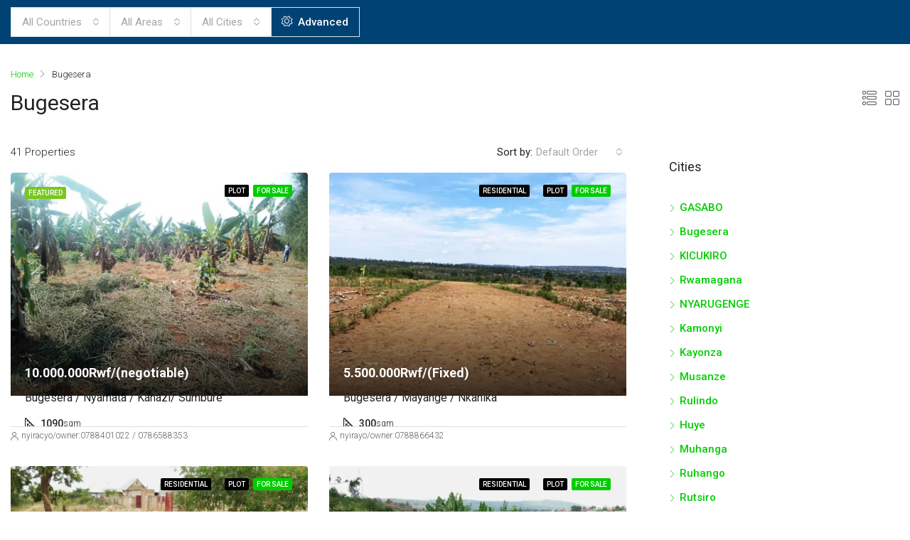

--- FILE ---
content_type: text/html; charset=UTF-8
request_url: https://landplot.com/city/bugesera/
body_size: 26463
content:
<!doctype html>
<html lang="en-GB">
<head>
	<meta charset="UTF-8" />
	<meta name="viewport" content="width=device-width, initial-scale=1.0" />
	<link rel="profile" href="https://gmpg.org/xfn/11" />
    <meta name="format-detection" content="telephone=no">
	<style>
#wpadminbar #wp-admin-bar-wsm_free_top_button .ab-icon:before {
	content: "\f239";
	color: #FF9800;
	top: 3px;
}
</style><meta name='robots' content='index, follow, max-image-preview:large, max-snippet:-1, max-video-preview:-1' />
	<style>img:is([sizes="auto" i], [sizes^="auto," i]) { contain-intrinsic-size: 3000px 1500px }</style>
	
	<!-- This site is optimized with the Yoast SEO plugin v26.6 - https://yoast.com/wordpress/plugins/seo/ -->
	<title>Bugesera Archives - Landplot</title>
	<link rel="canonical" href="https://landplot.com/city/bugesera/" />
	<meta property="og:locale" content="en_GB" />
	<meta property="og:type" content="article" />
	<meta property="og:title" content="Bugesera Archives - Landplot" />
	<meta property="og:url" content="https://landplot.com/city/bugesera/" />
	<meta property="og:site_name" content="Landplot" />
	<meta name="twitter:card" content="summary_large_image" />
	<script type="application/ld+json" class="yoast-schema-graph">{"@context":"https://schema.org","@graph":[{"@type":"CollectionPage","@id":"https://landplot.com/city/bugesera/","url":"https://landplot.com/city/bugesera/","name":"Bugesera Archives - Landplot","isPartOf":{"@id":"https://landplot.com/#website"},"primaryImageOfPage":{"@id":"https://landplot.com/city/bugesera/#primaryimage"},"image":{"@id":"https://landplot.com/city/bugesera/#primaryimage"},"thumbnailUrl":"https://landplot.com/wp-content/uploads/2025/11/H22.webp","breadcrumb":{"@id":"https://landplot.com/city/bugesera/#breadcrumb"},"inLanguage":"en-GB"},{"@type":"ImageObject","inLanguage":"en-GB","@id":"https://landplot.com/city/bugesera/#primaryimage","url":"https://landplot.com/wp-content/uploads/2025/11/H22.webp","contentUrl":"https://landplot.com/wp-content/uploads/2025/11/H22.webp","width":800,"height":1067},{"@type":"BreadcrumbList","@id":"https://landplot.com/city/bugesera/#breadcrumb","itemListElement":[{"@type":"ListItem","position":1,"name":"Home","item":"https://landplot.com/"},{"@type":"ListItem","position":2,"name":"Bugesera"}]},{"@type":"WebSite","@id":"https://landplot.com/#website","url":"https://landplot.com/","name":"Landplot","description":"The home of lands and plots","potentialAction":[{"@type":"SearchAction","target":{"@type":"EntryPoint","urlTemplate":"https://landplot.com/?s={search_term_string}"},"query-input":{"@type":"PropertyValueSpecification","valueRequired":true,"valueName":"search_term_string"}}],"inLanguage":"en-GB"}]}</script>
	<!-- / Yoast SEO plugin. -->


<link rel='dns-prefetch' href='//www.googletagmanager.com' />
<link rel='dns-prefetch' href='//fonts.googleapis.com' />
<link rel='dns-prefetch' href='//pagead2.googlesyndication.com' />
<link rel='preconnect' href='https://fonts.gstatic.com' crossorigin />
<link rel="alternate" type="application/rss+xml" title="Landplot &raquo; Feed" href="https://landplot.com/feed/" />
<link rel="alternate" type="application/rss+xml" title="Landplot &raquo; Comments Feed" href="https://landplot.com/comments/feed/" />
<link rel="alternate" type="application/rss+xml" title="Landplot &raquo; Bugesera City Feed" href="https://landplot.com/city/bugesera/feed/" />
<script type="text/javascript">
/* <![CDATA[ */
window._wpemojiSettings = {"baseUrl":"https:\/\/s.w.org\/images\/core\/emoji\/16.0.1\/72x72\/","ext":".png","svgUrl":"https:\/\/s.w.org\/images\/core\/emoji\/16.0.1\/svg\/","svgExt":".svg","source":{"concatemoji":"https:\/\/landplot.com\/wp-includes\/js\/wp-emoji-release.min.js?ver=6.8.3"}};
/*! This file is auto-generated */
!function(s,n){var o,i,e;function c(e){try{var t={supportTests:e,timestamp:(new Date).valueOf()};sessionStorage.setItem(o,JSON.stringify(t))}catch(e){}}function p(e,t,n){e.clearRect(0,0,e.canvas.width,e.canvas.height),e.fillText(t,0,0);var t=new Uint32Array(e.getImageData(0,0,e.canvas.width,e.canvas.height).data),a=(e.clearRect(0,0,e.canvas.width,e.canvas.height),e.fillText(n,0,0),new Uint32Array(e.getImageData(0,0,e.canvas.width,e.canvas.height).data));return t.every(function(e,t){return e===a[t]})}function u(e,t){e.clearRect(0,0,e.canvas.width,e.canvas.height),e.fillText(t,0,0);for(var n=e.getImageData(16,16,1,1),a=0;a<n.data.length;a++)if(0!==n.data[a])return!1;return!0}function f(e,t,n,a){switch(t){case"flag":return n(e,"\ud83c\udff3\ufe0f\u200d\u26a7\ufe0f","\ud83c\udff3\ufe0f\u200b\u26a7\ufe0f")?!1:!n(e,"\ud83c\udde8\ud83c\uddf6","\ud83c\udde8\u200b\ud83c\uddf6")&&!n(e,"\ud83c\udff4\udb40\udc67\udb40\udc62\udb40\udc65\udb40\udc6e\udb40\udc67\udb40\udc7f","\ud83c\udff4\u200b\udb40\udc67\u200b\udb40\udc62\u200b\udb40\udc65\u200b\udb40\udc6e\u200b\udb40\udc67\u200b\udb40\udc7f");case"emoji":return!a(e,"\ud83e\udedf")}return!1}function g(e,t,n,a){var r="undefined"!=typeof WorkerGlobalScope&&self instanceof WorkerGlobalScope?new OffscreenCanvas(300,150):s.createElement("canvas"),o=r.getContext("2d",{willReadFrequently:!0}),i=(o.textBaseline="top",o.font="600 32px Arial",{});return e.forEach(function(e){i[e]=t(o,e,n,a)}),i}function t(e){var t=s.createElement("script");t.src=e,t.defer=!0,s.head.appendChild(t)}"undefined"!=typeof Promise&&(o="wpEmojiSettingsSupports",i=["flag","emoji"],n.supports={everything:!0,everythingExceptFlag:!0},e=new Promise(function(e){s.addEventListener("DOMContentLoaded",e,{once:!0})}),new Promise(function(t){var n=function(){try{var e=JSON.parse(sessionStorage.getItem(o));if("object"==typeof e&&"number"==typeof e.timestamp&&(new Date).valueOf()<e.timestamp+604800&&"object"==typeof e.supportTests)return e.supportTests}catch(e){}return null}();if(!n){if("undefined"!=typeof Worker&&"undefined"!=typeof OffscreenCanvas&&"undefined"!=typeof URL&&URL.createObjectURL&&"undefined"!=typeof Blob)try{var e="postMessage("+g.toString()+"("+[JSON.stringify(i),f.toString(),p.toString(),u.toString()].join(",")+"));",a=new Blob([e],{type:"text/javascript"}),r=new Worker(URL.createObjectURL(a),{name:"wpTestEmojiSupports"});return void(r.onmessage=function(e){c(n=e.data),r.terminate(),t(n)})}catch(e){}c(n=g(i,f,p,u))}t(n)}).then(function(e){for(var t in e)n.supports[t]=e[t],n.supports.everything=n.supports.everything&&n.supports[t],"flag"!==t&&(n.supports.everythingExceptFlag=n.supports.everythingExceptFlag&&n.supports[t]);n.supports.everythingExceptFlag=n.supports.everythingExceptFlag&&!n.supports.flag,n.DOMReady=!1,n.readyCallback=function(){n.DOMReady=!0}}).then(function(){return e}).then(function(){var e;n.supports.everything||(n.readyCallback(),(e=n.source||{}).concatemoji?t(e.concatemoji):e.wpemoji&&e.twemoji&&(t(e.twemoji),t(e.wpemoji)))}))}((window,document),window._wpemojiSettings);
/* ]]> */
</script>
<style id='wp-emoji-styles-inline-css' type='text/css'>

	img.wp-smiley, img.emoji {
		display: inline !important;
		border: none !important;
		box-shadow: none !important;
		height: 1em !important;
		width: 1em !important;
		margin: 0 0.07em !important;
		vertical-align: -0.1em !important;
		background: none !important;
		padding: 0 !important;
	}
</style>
<link rel='stylesheet' id='wp-block-library-css' href='https://landplot.com/wp-includes/css/dist/block-library/style.min.css?ver=6.8.3' type='text/css' media='all' />
<style id='classic-theme-styles-inline-css' type='text/css'>
/*! This file is auto-generated */
.wp-block-button__link{color:#fff;background-color:#32373c;border-radius:9999px;box-shadow:none;text-decoration:none;padding:calc(.667em + 2px) calc(1.333em + 2px);font-size:1.125em}.wp-block-file__button{background:#32373c;color:#fff;text-decoration:none}
</style>
<style id='global-styles-inline-css' type='text/css'>
:root{--wp--preset--aspect-ratio--square: 1;--wp--preset--aspect-ratio--4-3: 4/3;--wp--preset--aspect-ratio--3-4: 3/4;--wp--preset--aspect-ratio--3-2: 3/2;--wp--preset--aspect-ratio--2-3: 2/3;--wp--preset--aspect-ratio--16-9: 16/9;--wp--preset--aspect-ratio--9-16: 9/16;--wp--preset--color--black: #000000;--wp--preset--color--cyan-bluish-gray: #abb8c3;--wp--preset--color--white: #ffffff;--wp--preset--color--pale-pink: #f78da7;--wp--preset--color--vivid-red: #cf2e2e;--wp--preset--color--luminous-vivid-orange: #ff6900;--wp--preset--color--luminous-vivid-amber: #fcb900;--wp--preset--color--light-green-cyan: #7bdcb5;--wp--preset--color--vivid-green-cyan: #00d084;--wp--preset--color--pale-cyan-blue: #8ed1fc;--wp--preset--color--vivid-cyan-blue: #0693e3;--wp--preset--color--vivid-purple: #9b51e0;--wp--preset--gradient--vivid-cyan-blue-to-vivid-purple: linear-gradient(135deg,rgba(6,147,227,1) 0%,rgb(155,81,224) 100%);--wp--preset--gradient--light-green-cyan-to-vivid-green-cyan: linear-gradient(135deg,rgb(122,220,180) 0%,rgb(0,208,130) 100%);--wp--preset--gradient--luminous-vivid-amber-to-luminous-vivid-orange: linear-gradient(135deg,rgba(252,185,0,1) 0%,rgba(255,105,0,1) 100%);--wp--preset--gradient--luminous-vivid-orange-to-vivid-red: linear-gradient(135deg,rgba(255,105,0,1) 0%,rgb(207,46,46) 100%);--wp--preset--gradient--very-light-gray-to-cyan-bluish-gray: linear-gradient(135deg,rgb(238,238,238) 0%,rgb(169,184,195) 100%);--wp--preset--gradient--cool-to-warm-spectrum: linear-gradient(135deg,rgb(74,234,220) 0%,rgb(151,120,209) 20%,rgb(207,42,186) 40%,rgb(238,44,130) 60%,rgb(251,105,98) 80%,rgb(254,248,76) 100%);--wp--preset--gradient--blush-light-purple: linear-gradient(135deg,rgb(255,206,236) 0%,rgb(152,150,240) 100%);--wp--preset--gradient--blush-bordeaux: linear-gradient(135deg,rgb(254,205,165) 0%,rgb(254,45,45) 50%,rgb(107,0,62) 100%);--wp--preset--gradient--luminous-dusk: linear-gradient(135deg,rgb(255,203,112) 0%,rgb(199,81,192) 50%,rgb(65,88,208) 100%);--wp--preset--gradient--pale-ocean: linear-gradient(135deg,rgb(255,245,203) 0%,rgb(182,227,212) 50%,rgb(51,167,181) 100%);--wp--preset--gradient--electric-grass: linear-gradient(135deg,rgb(202,248,128) 0%,rgb(113,206,126) 100%);--wp--preset--gradient--midnight: linear-gradient(135deg,rgb(2,3,129) 0%,rgb(40,116,252) 100%);--wp--preset--font-size--small: 13px;--wp--preset--font-size--medium: 20px;--wp--preset--font-size--large: 36px;--wp--preset--font-size--x-large: 42px;--wp--preset--spacing--20: 0.44rem;--wp--preset--spacing--30: 0.67rem;--wp--preset--spacing--40: 1rem;--wp--preset--spacing--50: 1.5rem;--wp--preset--spacing--60: 2.25rem;--wp--preset--spacing--70: 3.38rem;--wp--preset--spacing--80: 5.06rem;--wp--preset--shadow--natural: 6px 6px 9px rgba(0, 0, 0, 0.2);--wp--preset--shadow--deep: 12px 12px 50px rgba(0, 0, 0, 0.4);--wp--preset--shadow--sharp: 6px 6px 0px rgba(0, 0, 0, 0.2);--wp--preset--shadow--outlined: 6px 6px 0px -3px rgba(255, 255, 255, 1), 6px 6px rgba(0, 0, 0, 1);--wp--preset--shadow--crisp: 6px 6px 0px rgba(0, 0, 0, 1);}:where(.is-layout-flex){gap: 0.5em;}:where(.is-layout-grid){gap: 0.5em;}body .is-layout-flex{display: flex;}.is-layout-flex{flex-wrap: wrap;align-items: center;}.is-layout-flex > :is(*, div){margin: 0;}body .is-layout-grid{display: grid;}.is-layout-grid > :is(*, div){margin: 0;}:where(.wp-block-columns.is-layout-flex){gap: 2em;}:where(.wp-block-columns.is-layout-grid){gap: 2em;}:where(.wp-block-post-template.is-layout-flex){gap: 1.25em;}:where(.wp-block-post-template.is-layout-grid){gap: 1.25em;}.has-black-color{color: var(--wp--preset--color--black) !important;}.has-cyan-bluish-gray-color{color: var(--wp--preset--color--cyan-bluish-gray) !important;}.has-white-color{color: var(--wp--preset--color--white) !important;}.has-pale-pink-color{color: var(--wp--preset--color--pale-pink) !important;}.has-vivid-red-color{color: var(--wp--preset--color--vivid-red) !important;}.has-luminous-vivid-orange-color{color: var(--wp--preset--color--luminous-vivid-orange) !important;}.has-luminous-vivid-amber-color{color: var(--wp--preset--color--luminous-vivid-amber) !important;}.has-light-green-cyan-color{color: var(--wp--preset--color--light-green-cyan) !important;}.has-vivid-green-cyan-color{color: var(--wp--preset--color--vivid-green-cyan) !important;}.has-pale-cyan-blue-color{color: var(--wp--preset--color--pale-cyan-blue) !important;}.has-vivid-cyan-blue-color{color: var(--wp--preset--color--vivid-cyan-blue) !important;}.has-vivid-purple-color{color: var(--wp--preset--color--vivid-purple) !important;}.has-black-background-color{background-color: var(--wp--preset--color--black) !important;}.has-cyan-bluish-gray-background-color{background-color: var(--wp--preset--color--cyan-bluish-gray) !important;}.has-white-background-color{background-color: var(--wp--preset--color--white) !important;}.has-pale-pink-background-color{background-color: var(--wp--preset--color--pale-pink) !important;}.has-vivid-red-background-color{background-color: var(--wp--preset--color--vivid-red) !important;}.has-luminous-vivid-orange-background-color{background-color: var(--wp--preset--color--luminous-vivid-orange) !important;}.has-luminous-vivid-amber-background-color{background-color: var(--wp--preset--color--luminous-vivid-amber) !important;}.has-light-green-cyan-background-color{background-color: var(--wp--preset--color--light-green-cyan) !important;}.has-vivid-green-cyan-background-color{background-color: var(--wp--preset--color--vivid-green-cyan) !important;}.has-pale-cyan-blue-background-color{background-color: var(--wp--preset--color--pale-cyan-blue) !important;}.has-vivid-cyan-blue-background-color{background-color: var(--wp--preset--color--vivid-cyan-blue) !important;}.has-vivid-purple-background-color{background-color: var(--wp--preset--color--vivid-purple) !important;}.has-black-border-color{border-color: var(--wp--preset--color--black) !important;}.has-cyan-bluish-gray-border-color{border-color: var(--wp--preset--color--cyan-bluish-gray) !important;}.has-white-border-color{border-color: var(--wp--preset--color--white) !important;}.has-pale-pink-border-color{border-color: var(--wp--preset--color--pale-pink) !important;}.has-vivid-red-border-color{border-color: var(--wp--preset--color--vivid-red) !important;}.has-luminous-vivid-orange-border-color{border-color: var(--wp--preset--color--luminous-vivid-orange) !important;}.has-luminous-vivid-amber-border-color{border-color: var(--wp--preset--color--luminous-vivid-amber) !important;}.has-light-green-cyan-border-color{border-color: var(--wp--preset--color--light-green-cyan) !important;}.has-vivid-green-cyan-border-color{border-color: var(--wp--preset--color--vivid-green-cyan) !important;}.has-pale-cyan-blue-border-color{border-color: var(--wp--preset--color--pale-cyan-blue) !important;}.has-vivid-cyan-blue-border-color{border-color: var(--wp--preset--color--vivid-cyan-blue) !important;}.has-vivid-purple-border-color{border-color: var(--wp--preset--color--vivid-purple) !important;}.has-vivid-cyan-blue-to-vivid-purple-gradient-background{background: var(--wp--preset--gradient--vivid-cyan-blue-to-vivid-purple) !important;}.has-light-green-cyan-to-vivid-green-cyan-gradient-background{background: var(--wp--preset--gradient--light-green-cyan-to-vivid-green-cyan) !important;}.has-luminous-vivid-amber-to-luminous-vivid-orange-gradient-background{background: var(--wp--preset--gradient--luminous-vivid-amber-to-luminous-vivid-orange) !important;}.has-luminous-vivid-orange-to-vivid-red-gradient-background{background: var(--wp--preset--gradient--luminous-vivid-orange-to-vivid-red) !important;}.has-very-light-gray-to-cyan-bluish-gray-gradient-background{background: var(--wp--preset--gradient--very-light-gray-to-cyan-bluish-gray) !important;}.has-cool-to-warm-spectrum-gradient-background{background: var(--wp--preset--gradient--cool-to-warm-spectrum) !important;}.has-blush-light-purple-gradient-background{background: var(--wp--preset--gradient--blush-light-purple) !important;}.has-blush-bordeaux-gradient-background{background: var(--wp--preset--gradient--blush-bordeaux) !important;}.has-luminous-dusk-gradient-background{background: var(--wp--preset--gradient--luminous-dusk) !important;}.has-pale-ocean-gradient-background{background: var(--wp--preset--gradient--pale-ocean) !important;}.has-electric-grass-gradient-background{background: var(--wp--preset--gradient--electric-grass) !important;}.has-midnight-gradient-background{background: var(--wp--preset--gradient--midnight) !important;}.has-small-font-size{font-size: var(--wp--preset--font-size--small) !important;}.has-medium-font-size{font-size: var(--wp--preset--font-size--medium) !important;}.has-large-font-size{font-size: var(--wp--preset--font-size--large) !important;}.has-x-large-font-size{font-size: var(--wp--preset--font-size--x-large) !important;}
:where(.wp-block-post-template.is-layout-flex){gap: 1.25em;}:where(.wp-block-post-template.is-layout-grid){gap: 1.25em;}
:where(.wp-block-columns.is-layout-flex){gap: 2em;}:where(.wp-block-columns.is-layout-grid){gap: 2em;}
:root :where(.wp-block-pullquote){font-size: 1.5em;line-height: 1.6;}
</style>
<link rel='stylesheet' id='gdc-css' href='https://landplot.com/wp-content/plugins/grid-shortcodes/css/gdc_custom_style.css?ver=6.8.3' type='text/css' media='all' />
<link rel='stylesheet' id='wsm-style-css' href='https://landplot.com/wp-content/plugins/wp-stats-manager/css/style.css?ver=1.2' type='text/css' media='all' />
<link rel='stylesheet' id='wp-components-css' href='https://landplot.com/wp-includes/css/dist/components/style.min.css?ver=6.8.3' type='text/css' media='all' />
<link rel='stylesheet' id='godaddy-styles-css' href='https://landplot.com/wp-content/mu-plugins/vendor/wpex/godaddy-launch/includes/Dependencies/GoDaddy/Styles/build/latest.css?ver=2.0.2' type='text/css' media='all' />
<link rel='stylesheet' id='bootstrap-css' href='https://landplot.com/wp-content/themes/houzez/css/bootstrap.min.css?ver=4.5.0' type='text/css' media='all' />
<link rel='stylesheet' id='bootstrap-select-css' href='https://landplot.com/wp-content/themes/houzez/css/bootstrap-select.min.css?ver=1.13.18' type='text/css' media='all' />
<link rel='stylesheet' id='font-awesome-5-all-css' href='https://landplot.com/wp-content/themes/houzez/css/font-awesome/css/all.min.css?ver=5.14.0' type='text/css' media='all' />
<link rel='stylesheet' id='houzez-icons-css' href='https://landplot.com/wp-content/themes/houzez/css/icons.css?ver=2.8.6.1' type='text/css' media='all' />
<link rel='stylesheet' id='slick-min-css' href='https://landplot.com/wp-content/themes/houzez/css/slick-min.css?ver=2.8.6.1' type='text/css' media='all' />
<link rel='stylesheet' id='slick-theme-min-css' href='https://landplot.com/wp-content/themes/houzez/css/slick-theme-min.css?ver=2.8.6.1' type='text/css' media='all' />
<link rel='stylesheet' id='jquery-ui-css' href='https://landplot.com/wp-content/themes/houzez/css/jquery-ui.min.css?ver=1.12.1' type='text/css' media='all' />
<link rel='stylesheet' id='bootstrap-datepicker-css' href='https://landplot.com/wp-content/themes/houzez/css/bootstrap-datepicker.min.css?ver=1.8.0' type='text/css' media='all' />
<link rel='stylesheet' id='houzez-main-css' href='https://landplot.com/wp-content/themes/houzez/css/main.css?ver=2.8.6.1' type='text/css' media='all' />
<link rel='stylesheet' id='houzez-styling-options-css' href='https://landplot.com/wp-content/themes/houzez/css/styling-options.css?ver=2.8.6.1' type='text/css' media='all' />
<link rel='stylesheet' id='houzez-style-css' href='https://landplot.com/wp-content/themes/houzez-child/style.css?ver=2.8.6.1' type='text/css' media='all' />
<style id='houzez-style-inline-css' type='text/css'>

        @media (min-width: 1200px) {
          .container {
              max-width: 1480px;
          }
        }
        body {
            font-family: Roboto;
            font-size: 15px;
            font-weight: 300;
            line-height: 25px;
            text-transform: none;
        }
        .main-nav,
        .dropdown-menu,
        .login-register,
        .btn.btn-create-listing,
        .logged-in-nav,
        .btn-phone-number {
          font-family: Roboto;
          font-size: 12px;
          font-weight: 500;
          text-align: left;
          text-transform: uppercase;
        }

        .btn,
        .form-control,
        .bootstrap-select .text,
        .sort-by-title,
        .woocommerce ul.products li.product .button {
          font-family: Roboto;
          font-size: 15px; 
        }
        
        h1, h2, h3, h4, h5, h6, .item-title {
          font-family: Roboto;
          font-weight: 400;
          text-transform: capitalize;
        }

        .post-content-wrap h1, .post-content-wrap h2, .post-content-wrap h3, .post-content-wrap h4, .post-content-wrap h5, .post-content-wrap h6 {
          font-weight: 400;
          text-transform: capitalize;
          text-align: inherit; 
        }

        .top-bar-wrap {
            font-family: Roboto;
            font-size: 15px;
            font-weight: 300;
            line-height: 25px;
            text-align: left;
            text-transform: none;   
        }
        .footer-wrap {
            font-family: Roboto;
            font-size: 14px;
            font-weight: 300;
            line-height: 25px;
            text-align: left;
            text-transform: none;
        }
        
        .header-v1 .header-inner-wrap,
        .header-v1 .navbar-logged-in-wrap {
            line-height: 60px;
            height: 60px; 
        }
        .header-v2 .header-top .navbar {
          height: 110px; 
        }

        .header-v2 .header-bottom .header-inner-wrap,
        .header-v2 .header-bottom .navbar-logged-in-wrap {
          line-height: 0px;
          height: 0px; 
        }

        .header-v3 .header-top .header-inner-wrap,
        .header-v3 .header-top .header-contact-wrap {
          height: 80px;
          line-height: 80px; 
        }
        .header-v3 .header-bottom .header-inner-wrap,
        .header-v3 .header-bottom .navbar-logged-in-wrap {
          line-height: 54px;
          height: 54px; 
        }
        .header-v4 .header-inner-wrap,
        .header-v4 .navbar-logged-in-wrap {
          line-height: 90px;
          height: 90px; 
        }
        .header-v5 .header-top .header-inner-wrap,
        .header-v5 .header-top .navbar-logged-in-wrap {
          line-height: 110px;
          height: 110px; 
        }
        .header-v5 .header-bottom .header-inner-wrap {
          line-height: 54px;
          height: 54px; 
        }
        .header-v6 .header-inner-wrap,
        .header-v6 .navbar-logged-in-wrap {
          height: 60px;
          line-height: 60px; 
        }
        @media (min-width: 1200px) {
            .header-v5 .header-top .container {
                max-width: 1170px;
            }
        }
    
      body,
      .main-wrap,
      .fw-property-documents-wrap h3 span, 
      .fw-property-details-wrap h3 span {
        background-color: #ffffff; 
      }
      .houzez-main-wrap-v2, .main-wrap.agent-detail-page-v2 {
        background-color: #ffffff;
      }

       body,
      .form-control,
      .bootstrap-select .text,
      .item-title a,
      .listing-tabs .nav-tabs .nav-link,
      .item-wrap-v2 .item-amenities li span,
      .item-wrap-v2 .item-amenities li:before,
      .item-parallax-wrap .item-price-wrap,
      .list-view .item-body .item-price-wrap,
      .property-slider-item .item-price-wrap,
      .page-title-wrap .item-price-wrap,
      .agent-information .agent-phone span a,
      .property-overview-wrap ul li strong,
      .mobile-property-title .item-price-wrap .item-price,
      .fw-property-features-left li a,
      .lightbox-content-wrap .item-price-wrap,
      .blog-post-item-v1 .blog-post-title h3 a,
      .blog-post-content-widget h4 a,
      .property-item-widget .right-property-item-widget-wrap .item-price-wrap,
      .login-register-form .modal-header .login-register-tabs .nav-link.active,
      .agent-list-wrap .agent-list-content h2 a,
      .agent-list-wrap .agent-list-contact li a,
      .agent-contacts-wrap li a,
      .menu-edit-property li a,
      .statistic-referrals-list li a,
      .chart-nav .nav-pills .nav-link,
      .dashboard-table-properties td .property-payment-status,
      .dashboard-mobile-edit-menu-wrap .bootstrap-select > .dropdown-toggle.bs-placeholder,
      .payment-method-block .radio-tab .control-text,
      .post-title-wrap h2 a,
      .lead-nav-tab.nav-pills .nav-link,
      .deals-nav-tab.nav-pills .nav-link,
      .btn-light-grey-outlined:hover,
      button:not(.bs-placeholder) .filter-option-inner-inner,
      .fw-property-floor-plans-wrap .floor-plans-tabs a,
      .products > .product > .item-body > a,
      .woocommerce ul.products li.product .price,
      .woocommerce div.product p.price, 
      .woocommerce div.product span.price,
      .woocommerce #reviews #comments ol.commentlist li .meta,
      .woocommerce-MyAccount-navigation ul li a,
      .activitiy-item-close-button a,
      .property-section-wrap li a {
       color: #222222; 
     }


    
      a,
      a:hover,
      a:active,
      a:focus,
      .primary-text,
      .btn-clear,
      .btn-apply,
      .btn-primary-outlined,
      .btn-primary-outlined:before,
      .item-title a:hover,
      .sort-by .bootstrap-select .bs-placeholder,
      .sort-by .bootstrap-select > .btn,
      .sort-by .bootstrap-select > .btn:active,
      .page-link,
      .page-link:hover,
      .accordion-title:before,
      .blog-post-content-widget h4 a:hover,
      .agent-list-wrap .agent-list-content h2 a:hover,
      .agent-list-wrap .agent-list-contact li a:hover,
      .agent-contacts-wrap li a:hover,
      .agent-nav-wrap .nav-pills .nav-link,
      .dashboard-side-menu-wrap .side-menu-dropdown a.active,
      .menu-edit-property li a.active,
      .menu-edit-property li a:hover,
      .dashboard-statistic-block h3 .fa,
      .statistic-referrals-list li a:hover,
      .chart-nav .nav-pills .nav-link.active,
      .board-message-icon-wrap.active,
      .post-title-wrap h2 a:hover,
      .listing-switch-view .switch-btn.active,
      .item-wrap-v6 .item-price-wrap,
      .listing-v6 .list-view .item-body .item-price-wrap,
      .woocommerce nav.woocommerce-pagination ul li a, 
      .woocommerce nav.woocommerce-pagination ul li span,
      .woocommerce-MyAccount-navigation ul li a:hover,
      .property-schedule-tour-form-wrap .control input:checked ~ .control__indicator,
      .property-schedule-tour-form-wrap .control:hover,
      .property-walkscore-wrap-v2 .score-details .houzez-icon,
      .login-register .btn-icon-login-register + .dropdown-menu a,
      .activitiy-item-close-button a:hover,
      .property-section-wrap li a:hover,
      .agent-detail-page-v2 .agent-nav-wrap .nav-link.active,
      .property-lightbox-v2-sections-navigation .slick-prev, 
      .property-lightbox-v2-sections-navigation .slick-next,
      .property-lightbox-v2-sections-navigation .slick-slide.current-section,
      .property-lightbox-v2-sections-navigation .nav-link.active {
        color: #00cd00; 
      }
      
      .agent-list-position a {
        color: #00cd00; 
      }

      .control input:checked ~ .control__indicator,
      .top-banner-wrap .nav-pills .nav-link,
      .btn-primary-outlined:hover,
      .page-item.active .page-link,
      .slick-prev:hover,
      .slick-prev:focus,
      .slick-next:hover,
      .slick-next:focus,
      .mobile-property-tools .nav-pills .nav-link.active,
      .login-register-form .modal-header,
      .agent-nav-wrap .nav-pills .nav-link.active,
      .board-message-icon-wrap .notification-circle,
      .primary-label,
      .fc-event, .fc-event-dot,
      .compare-table .table-hover > tbody > tr:hover,
      .post-tag,
      .datepicker table tr td.active.active,
      .datepicker table tr td.active.disabled,
      .datepicker table tr td.active.disabled.active,
      .datepicker table tr td.active.disabled.disabled,
      .datepicker table tr td.active.disabled:active,
      .datepicker table tr td.active.disabled:hover,
      .datepicker table tr td.active.disabled:hover.active,
      .datepicker table tr td.active.disabled:hover.disabled,
      .datepicker table tr td.active.disabled:hover:active,
      .datepicker table tr td.active.disabled:hover:hover,
      .datepicker table tr td.active.disabled:hover[disabled],
      .datepicker table tr td.active.disabled[disabled],
      .datepicker table tr td.active:active,
      .datepicker table tr td.active:hover,
      .datepicker table tr td.active:hover.active,
      .datepicker table tr td.active:hover.disabled,
      .datepicker table tr td.active:hover:active,
      .datepicker table tr td.active:hover:hover,
      .datepicker table tr td.active:hover[disabled],
      .datepicker table tr td.active[disabled],
      .ui-slider-horizontal .ui-slider-range,
      .btn-bubble {
        background-color: #00cd00; 
      }

      .control input:checked ~ .control__indicator,
      .btn-primary-outlined,
      .page-item.active .page-link,
      .mobile-property-tools .nav-pills .nav-link.active,
      .agent-nav-wrap .nav-pills .nav-link,
      .agent-nav-wrap .nav-pills .nav-link.active,
      .chart-nav .nav-pills .nav-link.active,
      .dashaboard-snake-nav .step-block.active,
      .fc-event,
      .fc-event-dot,
      .property-schedule-tour-form-wrap .control input:checked ~ .control__indicator,
      .agent-detail-page-v2 .agent-nav-wrap .nav-link.active {
        border-color: #00cd00; 
      }

      .slick-arrow:hover {
        background-color: rgba(51,255,132,0.65); 
      }

      .slick-arrow {
        background-color: #00cd00; 
      }

      .property-banner .nav-pills .nav-link.active {
        background-color: rgba(51,255,132,0.65) !important; 
      }

      .property-navigation-wrap a.active {
        color: #00cd00;
        -webkit-box-shadow: inset 0 -3px #00cd00;
        box-shadow: inset 0 -3px #00cd00; 
      }

      .btn-primary,
      .fc-button-primary,
      .woocommerce nav.woocommerce-pagination ul li a:focus, 
      .woocommerce nav.woocommerce-pagination ul li a:hover, 
      .woocommerce nav.woocommerce-pagination ul li span.current {
        color: #fff;
        background-color: #00cd00;
        border-color: #00cd00; 
      }
      .btn-primary:focus, .btn-primary:focus:active,
      .fc-button-primary:focus,
      .fc-button-primary:focus:active {
        color: #fff;
        background-color: #00cd00;
        border-color: #00cd00; 
      }
      .btn-primary:hover,
      .fc-button-primary:hover {
        color: #fff;
        background-color: #33ff84;
        border-color: #33ff84; 
      }
      .btn-primary:active, 
      .btn-primary:not(:disabled):not(:disabled):active,
      .fc-button-primary:active,
      .fc-button-primary:not(:disabled):not(:disabled):active {
        color: #fff;
        background-color: #33ff84;
        border-color: #33ff84; 
      }

      .btn-secondary,
      .woocommerce span.onsale,
      .woocommerce ul.products li.product .button,
      .woocommerce #respond input#submit.alt, 
      .woocommerce a.button.alt, 
      .woocommerce button.button.alt, 
      .woocommerce input.button.alt,
      .woocommerce #review_form #respond .form-submit input,
      .woocommerce #respond input#submit, 
      .woocommerce a.button, 
      .woocommerce button.button, 
      .woocommerce input.button {
        color: #fff;
        background-color: #000000;
        border-color: #000000; 
      }
      .woocommerce ul.products li.product .button:focus,
      .woocommerce ul.products li.product .button:active,
      .woocommerce #respond input#submit.alt:focus, 
      .woocommerce a.button.alt:focus, 
      .woocommerce button.button.alt:focus, 
      .woocommerce input.button.alt:focus,
      .woocommerce #respond input#submit.alt:active, 
      .woocommerce a.button.alt:active, 
      .woocommerce button.button.alt:active, 
      .woocommerce input.button.alt:active,
      .woocommerce #review_form #respond .form-submit input:focus,
      .woocommerce #review_form #respond .form-submit input:active,
      .woocommerce #respond input#submit:active, 
      .woocommerce a.button:active, 
      .woocommerce button.button:active, 
      .woocommerce input.button:active,
      .woocommerce #respond input#submit:focus, 
      .woocommerce a.button:focus, 
      .woocommerce button.button:focus, 
      .woocommerce input.button:focus {
        color: #fff;
        background-color: #000000;
        border-color: #000000; 
      }
      .btn-secondary:hover,
      .woocommerce ul.products li.product .button:hover,
      .woocommerce #respond input#submit.alt:hover, 
      .woocommerce a.button.alt:hover, 
      .woocommerce button.button.alt:hover, 
      .woocommerce input.button.alt:hover,
      .woocommerce #review_form #respond .form-submit input:hover,
      .woocommerce #respond input#submit:hover, 
      .woocommerce a.button:hover, 
      .woocommerce button.button:hover, 
      .woocommerce input.button:hover {
        color: #fff;
        background-color: #34ce57;
        border-color: #34ce57; 
      }
      .btn-secondary:active, 
      .btn-secondary:not(:disabled):not(:disabled):active {
        color: #fff;
        background-color: #34ce57;
        border-color: #34ce57; 
      }

      .btn-primary-outlined {
        color: #00cd00;
        background-color: transparent;
        border-color: #00cd00; 
      }
      .btn-primary-outlined:focus, .btn-primary-outlined:focus:active {
        color: #00cd00;
        background-color: transparent;
        border-color: #00cd00; 
      }
      .btn-primary-outlined:hover {
        color: #fff;
        background-color: #33ff84;
        border-color: #33ff84; 
      }
      .btn-primary-outlined:active, .btn-primary-outlined:not(:disabled):not(:disabled):active {
        color: #00cd00;
        background-color: rgba(26, 26, 26, 0);
        border-color: #33ff84; 
      }

      .btn-secondary-outlined {
        color: #000000;
        background-color: transparent;
        border-color: #000000; 
      }
      .btn-secondary-outlined:focus, .btn-secondary-outlined:focus:active {
        color: #000000;
        background-color: transparent;
        border-color: #000000; 
      }
      .btn-secondary-outlined:hover {
        color: #fff;
        background-color: #34ce57;
        border-color: #34ce57; 
      }
      .btn-secondary-outlined:active, .btn-secondary-outlined:not(:disabled):not(:disabled):active {
        color: #000000;
        background-color: rgba(26, 26, 26, 0);
        border-color: #34ce57; 
      }

      .btn-call {
        color: #000000;
        background-color: transparent;
        border-color: #000000; 
      }
      .btn-call:focus, .btn-call:focus:active {
        color: #000000;
        background-color: transparent;
        border-color: #000000; 
      }
      .btn-call:hover {
        color: #000000;
        background-color: rgba(26, 26, 26, 0);
        border-color: #34ce57; 
      }
      .btn-call:active, .btn-call:not(:disabled):not(:disabled):active {
        color: #000000;
        background-color: rgba(26, 26, 26, 0);
        border-color: #34ce57; 
      }
      .icon-delete .btn-loader:after{
          border-color: #00cd00 transparent #00cd00 transparent
      }
    
      .header-v1 {
        background-color: #00cd00;
        border-bottom: 1px solid #00cd00; 
      }

      .header-v1 a.nav-link {
        color: #FFFFFF; 
      }

      .header-v1 a.nav-link:hover,
      .header-v1 a.nav-link:active {
        color: #00aeff;
        background-color: rgba(0, 174, 255, 0.1); 
      }
      .header-desktop .main-nav .nav-link {
          letter-spacing: 0px;
      }
    
      .header-v2 .header-top,
      .header-v5 .header-top,
      .header-v2 .header-contact-wrap {
        background-color: #ffffff; 
      }

      .header-v2 .header-bottom, 
      .header-v5 .header-bottom {
        background-color: #ffffff;
      }

      .header-v2 .header-contact-wrap .header-contact-right, .header-v2 .header-contact-wrap .header-contact-right a, .header-contact-right a:hover, header-contact-right a:active {
        color: #000000; 
      }

      .header-v2 .header-contact-left {
        color: #000000; 
      }

      .header-v2 .header-bottom,
      .header-v2 .navbar-nav > li,
      .header-v2 .navbar-nav > li:first-of-type,
      .header-v5 .header-bottom,
      .header-v5 .navbar-nav > li,
      .header-v5 .navbar-nav > li:first-of-type {
        border-color: rgba(255,255,255,1);
      }

      .header-v2 a.nav-link,
      .header-v5 a.nav-link {
        color: #000000; 
      }

      .header-v2 a.nav-link:hover,
      .header-v2 a.nav-link:active,
      .header-v5 a.nav-link:hover,
      .header-v5 a.nav-link:active {
        color: #00cd00;
        background-color: rgba(0, 174, 255, 0.1); 
      }

      .header-v2 .header-contact-right a:hover, 
      .header-v2 .header-contact-right a:active,
      .header-v3 .header-contact-right a:hover, 
      .header-v3 .header-contact-right a:active {
        background-color: transparent;
      }

      .header-v2 .header-social-icons a,
      .header-v5 .header-social-icons a {
        color: #000000; 
      }
    
      .header-v3 .header-top {
        background-color: #004274; 
      }

      .header-v3 .header-bottom {
        background-color: #00cd00; 
      }

      .header-v3 .header-contact,
      .header-v3-mobile {
        background-color: #00aeff;
        color: #ffffff; 
      }

      .header-v3 .header-bottom,
      .header-v3 .login-register,
      .header-v3 .navbar-nav > li,
      .header-v3 .navbar-nav > li:first-of-type {
        border-color: rgba(0, 174, 239, 0.2); 
      }

      .header-v3 a.nav-link, 
      .header-v3 .header-contact-right a:hover, .header-v3 .header-contact-right a:active {
        color: #FFFFFF; 
      }

      .header-v3 a.nav-link:hover,
      .header-v3 a.nav-link:active {
        color: #00cd00;
        background-color: rgba(0, 174, 255, 0.1); 
      }

      .header-v3 .header-social-icons a {
        color: #004274; 
      }
    
      .header-v4 {
        background-color: #ffffff; 
      }

      .header-v4 a.nav-link {
        color: #004274; 
      }

      .header-v4 a.nav-link:hover,
      .header-v4 a.nav-link:active {
        color: #00aeef;
        background-color: rgba(0, 174, 255, 0.1); 
      }
    
      .header-v6 .header-top {
        background-color: #004274; 
      }

      .header-v6 a.nav-link {
        color: #FFFFFF; 
      }

      .header-v6 a.nav-link:hover,
      .header-v6 a.nav-link:active {
        color: #00aeff;
        background-color: rgba(0, 174, 255, 0.1); 
      }

      .header-v6 .header-social-icons a {
        color: #FFFFFF; 
      }
    
      .header-mobile {
        background-color: #ffffff; 
      }
      .header-mobile .toggle-button-left,
      .header-mobile .toggle-button-right {
        color: #000000; 
      }

      .nav-mobile .logged-in-nav a,
      .nav-mobile .main-nav,
      .nav-mobile .navi-login-register {
        background-color: #ffffff; 
      }

      .nav-mobile .logged-in-nav a,
      .nav-mobile .main-nav .nav-item .nav-item a,
      .nav-mobile .main-nav .nav-item a,
      .navi-login-register .main-nav .nav-item a {
        color: #000000;
        border-bottom: 1px solid #dce0e0;
        background-color: #ffffff;
      }

      .nav-mobile .btn-create-listing,
      .navi-login-register .btn-create-listing {
        color: #fff;
        border: 1px solid #00cd00;
        background-color: #00cd00; 
      }

      .nav-mobile .btn-create-listing:hover, .nav-mobile .btn-create-listing:active,
      .navi-login-register .btn-create-listing:hover,
      .navi-login-register .btn-create-listing:active {
        color: #fff;
        border: 1px solid #00cd00;
        background-color: rgba(0, 174, 255, 0.65); 
      }
    
      .header-transparent-wrap .header-v4 {
        background-color: transparent;
        border-bottom: 1px solid rgba(255, 255, 255, 0.3); 
      }

      .header-transparent-wrap .header-v4 a {
        color: #ffffff; 
      }

      .header-transparent-wrap .header-v4 a:hover,
      .header-transparent-wrap .header-v4 a:active {
        color: #ffffff;
        background-color: rgba(255, 255, 255, 0.1); 
      }
    
      .main-nav .navbar-nav .nav-item .dropdown-menu,
      .login-register .login-register-nav li .dropdown-menu {
        background-color: rgba(255,255,255,1); 
      }

      .login-register .login-register-nav li .dropdown-menu:before {
          border-left-color: rgba(255,255,255,1);
          border-top-color: rgba(255,255,255,1);
      }

      .main-nav .navbar-nav .nav-item .nav-item a,
      .login-register .login-register-nav li .dropdown-menu .nav-item a {
        color: #222222;
        border-bottom: 1px solid #dce0e0; 
      }

      .main-nav .navbar-nav .nav-item .nav-item a:hover,
      .main-nav .navbar-nav .nav-item .nav-item a:active,
      .login-register .login-register-nav li .dropdown-menu .nav-item a:hover {
        color: #00cd00; 
      }
      .main-nav .navbar-nav .nav-item .nav-item a:hover,
      .main-nav .navbar-nav .nav-item .nav-item a:active,
      .login-register .login-register-nav li .dropdown-menu .nav-item a:hover {
          background-color: rgba(0, 174, 255, 0.1);
      }
    
      .header-main-wrap .btn-create-listing {
        color: #ffffff;
        border: 1px solid #000000;
        background-color: #1ccc1c; 
      }

      .header-main-wrap .btn-create-listing:hover,
      .header-main-wrap .btn-create-listing:active {
        color: rgba(255, 255, 255, 0.99);
        border: 1px solid #00aeff;
        background-color: rgba(0,255,40,0.65); 
      }
    
      .header-transparent-wrap .header-v4 .btn-create-listing {
        color: #ffffff;
        border: 1px solid #ffffff;
        background-color: rgba(255, 255, 255, 0.2); 
      }

      .header-transparent-wrap .header-v4 .btn-create-listing:hover,
      .header-transparent-wrap .header-v4 .btn-create-listing:active {
        color: rgba(255,255,255,1);
        border: 1px solid #011102;
        background-color: rgba(0,255,14,0.65); 
      }
    
      .header-transparent-wrap .logged-in-nav a,
      .logged-in-nav a {
        color: #000000;
        border-color: #000000;
        background-color: #FFFFFF; 
      }

      .header-transparent-wrap .logged-in-nav a:hover,
      .header-transparent-wrap .logged-in-nav a:active,
      .logged-in-nav a:hover,
      .logged-in-nav a:active {
        color: #00cd00;
        background-color: rgba(13,255,0,0.11);
        border-color: #000000; 
      }
    
      .form-control::-webkit-input-placeholder,
      .search-banner-wrap ::-webkit-input-placeholder,
      .advanced-search ::-webkit-input-placeholder,
      .advanced-search-banner-wrap ::-webkit-input-placeholder,
      .overlay-search-advanced-module ::-webkit-input-placeholder {
        color: #a1a7a8; 
      }
      .bootstrap-select > .dropdown-toggle.bs-placeholder, 
      .bootstrap-select > .dropdown-toggle.bs-placeholder:active, 
      .bootstrap-select > .dropdown-toggle.bs-placeholder:focus, 
      .bootstrap-select > .dropdown-toggle.bs-placeholder:hover {
        color: #a1a7a8; 
      }
      .form-control::placeholder,
      .search-banner-wrap ::-webkit-input-placeholder,
      .advanced-search ::-webkit-input-placeholder,
      .advanced-search-banner-wrap ::-webkit-input-placeholder,
      .overlay-search-advanced-module ::-webkit-input-placeholder {
        color: #a1a7a8; 
      }

      .search-banner-wrap ::-moz-placeholder,
      .advanced-search ::-moz-placeholder,
      .advanced-search-banner-wrap ::-moz-placeholder,
      .overlay-search-advanced-module ::-moz-placeholder {
        color: #a1a7a8; 
      }

      .search-banner-wrap :-ms-input-placeholder,
      .advanced-search :-ms-input-placeholder,
      .advanced-search-banner-wrap ::-ms-input-placeholder,
      .overlay-search-advanced-module ::-ms-input-placeholder {
        color: #a1a7a8; 
      }

      .search-banner-wrap :-moz-placeholder,
      .advanced-search :-moz-placeholder,
      .advanced-search-banner-wrap :-moz-placeholder,
      .overlay-search-advanced-module :-moz-placeholder {
        color: #a1a7a8; 
      }

      .advanced-search .form-control,
      .advanced-search .bootstrap-select > .btn,
      .location-trigger,
      .vertical-search-wrap .form-control,
      .vertical-search-wrap .bootstrap-select > .btn,
      .step-search-wrap .form-control,
      .step-search-wrap .bootstrap-select > .btn,
      .advanced-search-banner-wrap .form-control,
      .advanced-search-banner-wrap .bootstrap-select > .btn,
      .search-banner-wrap .form-control,
      .search-banner-wrap .bootstrap-select > .btn,
      .overlay-search-advanced-module .form-control,
      .overlay-search-advanced-module .bootstrap-select > .btn,
      .advanced-search-v2 .advanced-search-btn,
      .advanced-search-v2 .advanced-search-btn:hover {
        border-color: #dce0e0; 
      }

      .advanced-search-nav,
      .search-expandable,
      .overlay-search-advanced-module {
        background-color: #004274; 
      }
      .btn-search {
        color: #ffffff;
        background-color: #00aeef;
        border-color: #00aeef;
      }
      .btn-search:hover, .btn-search:active  {
        color: #ffffff;
        background-color: #3ec0ef;
        border-color: #3ec0ef;
      }
      .advanced-search-btn {
        color: #ffffff;
        background-color: #004274;
        border-color: #004274; 
      }
      .advanced-search-btn:hover, .advanced-search-btn:active {
        color: #3ec0ef;
        background-color: #004274;
        border-color: #004274; 
      }
      .advanced-search-btn:focus {
        color: #ffffff;
        background-color: #004274;
        border-color: #004274; 
      }
      .search-expandable-label {
        color: #ffffff;
        background-color: #00aeff;
      }
      .advanced-search-nav {
        padding-top: 10px;
        padding-bottom: 10px;
      }
      .features-list-wrap .control--checkbox,
      .features-list-wrap .control--radio,
      .range-text, 
      .features-list-wrap .control--checkbox, 
      .features-list-wrap .btn-features-list, 
      .overlay-search-advanced-module .search-title, 
      .overlay-search-advanced-module .overlay-search-module-close {
          color: #FFFFFF;
      }
      .advanced-search-half-map {
        background-color: #FFFFFF; 
      }
      .advanced-search-half-map .range-text, 
      .advanced-search-half-map .features-list-wrap .control--checkbox, 
      .advanced-search-half-map .features-list-wrap .btn-features-list {
          color: #222222;
      }
    
      .save-search-btn {
          border-color: #28a745 ;
          background-color: #28a745 ;
          color: #ffffff ;
      }
      .save-search-btn:hover,
      .save-search-btn:active {
          border-color: #28a745;
          background-color: #28a745 ;
          color: #ffffff ;
      }
    .label-featured {
      background-color: #77c720;
      color: #ffffff; 
    }
    
    .dashboard-side-wrap {
      background-color: #ffffff; 
    }

    .side-menu a {
      color: #000000; 
    }

    .side-menu a.active,
    .side-menu .side-menu-parent-selected > a,
    .side-menu-dropdown a,
    .side-menu a:hover {
      color: #00cd00; 
    }
    .dashboard-side-menu-wrap .side-menu-dropdown a.active {
      color: #00aeff
    }
    
      .detail-wrap {
        background-color: rgba(0,174,255,0.1);
        border-color: #00aeff; 
      }
    .top-bar-wrap,
    .top-bar-wrap .dropdown-menu,
    .switcher-wrap .dropdown-menu {
      background-color: #000000;
    }
    .top-bar-wrap a,
    .top-bar-contact,
    .top-bar-slogan,
    .top-bar-wrap .btn,
    .top-bar-wrap .dropdown-menu,
    .switcher-wrap .dropdown-menu,
    .top-bar-wrap .navbar-toggler {
      color: #ffffff;
    }
    .top-bar-wrap a:hover,
    .top-bar-wrap a:active,
    .top-bar-wrap .btn:hover,
    .top-bar-wrap .btn:active,
    .top-bar-wrap .dropdown-menu li:hover,
    .top-bar-wrap .dropdown-menu li:active,
    .switcher-wrap .dropdown-menu li:hover,
    .switcher-wrap .dropdown-menu li:active {
      color: rgba(0,174,239,0.75);
    }
    .class-energy-indicator:nth-child(1) {
        background-color: #33a357;
    }
    .class-energy-indicator:nth-child(2) {
        background-color: #79b752;
    }
    .class-energy-indicator:nth-child(3) {
        background-color: #c3d545;
    }
    .class-energy-indicator:nth-child(4) {
        background-color: #fff12c;
    }
    .class-energy-indicator:nth-child(5) {
        background-color: #edb731;
    }
    .class-energy-indicator:nth-child(6) {
        background-color: #d66f2c;
    }
    .class-energy-indicator:nth-child(7) {
        background-color: #cc232a;
    }
    .class-energy-indicator:nth-child(8) {
        background-color: #cc232a;
    }
    .class-energy-indicator:nth-child(9) {
        background-color: #cc232a;
    }
    .class-energy-indicator:nth-child(10) {
        background-color: #cc232a;
    }
    
      .agent-detail-page-v2 .agent-profile-wrap { background-color:#0e4c7b }
      .agent-detail-page-v2 .agent-list-position a, .agent-detail-page-v2 .agent-profile-header h1, .agent-detail-page-v2 .rating-score-text, .agent-detail-page-v2 .agent-profile-address address, .agent-detail-page-v2 .badge-success { color:#ffffff }

      .agent-detail-page-v2 .all-reviews, .agent-detail-page-v2 .agent-profile-cta a { color:#00aeff }
    
    .footer-top-wrap {
      background-color: #ffffff; 
    }

    .footer-bottom-wrap {
      background-color: #ffffff; 
    }

    .footer-top-wrap,
    .footer-top-wrap a,
    .footer-bottom-wrap,
    .footer-bottom-wrap a,
    .footer-top-wrap .property-item-widget .right-property-item-widget-wrap .item-amenities,
    .footer-top-wrap .property-item-widget .right-property-item-widget-wrap .item-price-wrap,
    .footer-top-wrap .blog-post-content-widget h4 a,
    .footer-top-wrap .blog-post-content-widget,
    .footer-top-wrap .form-tools .control,
    .footer-top-wrap .slick-dots li.slick-active button:before,
    .footer-top-wrap .slick-dots li button::before,
    .footer-top-wrap .widget ul:not(.item-amenities):not(.item-price-wrap):not(.contact-list):not(.dropdown-menu):not(.nav-tabs) li span {
      color: #000000; 
    }
    
          .footer-top-wrap a:hover,
          .footer-bottom-wrap a:hover,
          .footer-top-wrap .blog-post-content-widget h4 a:hover {
            color: rgba(0,255,42,1); 
          }
        .houzez-osm-cluster {
            background-image: url(https://demo01.houzez.co/wp-content/themes/houzez/img/map/cluster-icon.png);
            text-align: center;
            color: #fff;
            width: 48px;
            height: 48px;
            line-height: 48px;
        }
    
</style>
<link rel="preload" as="style" href="https://fonts.googleapis.com/css?family=Roboto:100,300,400,500,700,900,100italic,300italic,400italic,500italic,700italic,900italic&#038;display=swap&#038;ver=1768049141" /><link rel="stylesheet" href="https://fonts.googleapis.com/css?family=Roboto:100,300,400,500,700,900,100italic,300italic,400italic,500italic,700italic,900italic&#038;display=swap&#038;ver=1768049141" media="print" onload="this.media='all'"><noscript><link rel="stylesheet" href="https://fonts.googleapis.com/css?family=Roboto:100,300,400,500,700,900,100italic,300italic,400italic,500italic,700italic,900italic&#038;display=swap&#038;ver=1768049141" /></noscript><script type="text/javascript" src="https://landplot.com/wp-includes/js/jquery/jquery.min.js?ver=3.7.1" id="jquery-core-js"></script>
<script type="text/javascript" src="https://landplot.com/wp-includes/js/jquery/jquery-migrate.min.js?ver=3.4.1" id="jquery-migrate-js"></script>

<!-- Google tag (gtag.js) snippet added by Site Kit -->
<!-- Google Analytics snippet added by Site Kit -->
<script type="text/javascript" src="https://www.googletagmanager.com/gtag/js?id=GT-WRGJSH6" id="google_gtagjs-js" async></script>
<script type="text/javascript" id="google_gtagjs-js-after">
/* <![CDATA[ */
window.dataLayer = window.dataLayer || [];function gtag(){dataLayer.push(arguments);}
gtag("set","linker",{"domains":["landplot.com"]});
gtag("js", new Date());
gtag("set", "developer_id.dZTNiMT", true);
gtag("config", "GT-WRGJSH6");
/* ]]> */
</script>
<link rel="https://api.w.org/" href="https://landplot.com/wp-json/" /><link rel="alternate" title="JSON" type="application/json" href="https://landplot.com/wp-json/wp/v2/property_city/333" /><link rel="EditURI" type="application/rsd+xml" title="RSD" href="https://landplot.com/xmlrpc.php?rsd" />
<meta name="generator" content="WordPress 6.8.3" />
<meta name="generator" content="Redux 4.5.9" /><meta name="generator" content="Site Kit by Google 1.168.0" />
        <!-- Wordpress Stats Manager -->
        <script type="text/javascript">
            var _wsm = _wsm || [];
            _wsm.push(['trackPageView']);
            _wsm.push(['enableLinkTracking']);
            _wsm.push(['enableHeartBeatTimer']);
            (function() {
                var u = "https://landplot.com/wp-content/plugins/wp-stats-manager/";
                _wsm.push(['setUrlReferrer', "https://www.google.com/"]);
                _wsm.push(['setTrackerUrl', "https://landplot.com/?wmcAction=wmcTrack"]);
                _wsm.push(['setSiteId', "1"]);
                _wsm.push(['setPageId', "0"]);
                _wsm.push(['setWpUserId', "0"]);
                var d = document,
                    g = d.createElement('script'),
                    s = d.getElementsByTagName('script')[0];
                g.type = 'text/javascript';
                g.async = true;
                g.defer = true;
                g.src = u + 'js/wsm_new.js';
                s.parentNode.insertBefore(g, s);
            })();
        </script>
        <!-- End Wordpress Stats Manager Code -->
<!-- Favicon --><link rel="shortcut icon" href="https://landplot.com/wp-content/uploads/2020/08/16x16.jpg"><!-- Apple iPhone Icon --><link rel="apple-touch-icon-precomposed" href="https://landplot.com/wp-content/uploads/2020/08/Apple-I-phne-57x57-1.png"><!-- Apple iPhone Retina Icon --><link rel="apple-touch-icon-precomposed" sizes="114x114" href="https://landplot.com/wp-content/uploads/2020/08/Apple-I-phne-Retina-114-x114.png"><!-- Apple iPhone Icon --><link rel="apple-touch-icon-precomposed" sizes="72x72" href="https://landplot.com/wp-content/uploads/2020/08/Apple-I-Pad-72-x72.png">
<!-- Google AdSense meta tags added by Site Kit -->
<meta name="google-adsense-platform-account" content="ca-host-pub-2644536267352236">
<meta name="google-adsense-platform-domain" content="sitekit.withgoogle.com">
<!-- End Google AdSense meta tags added by Site Kit -->
<meta name="generator" content="Elementor 3.34.0; features: additional_custom_breakpoints; settings: css_print_method-external, google_font-enabled, font_display-auto">
			<style>
				.e-con.e-parent:nth-of-type(n+4):not(.e-lazyloaded):not(.e-no-lazyload),
				.e-con.e-parent:nth-of-type(n+4):not(.e-lazyloaded):not(.e-no-lazyload) * {
					background-image: none !important;
				}
				@media screen and (max-height: 1024px) {
					.e-con.e-parent:nth-of-type(n+3):not(.e-lazyloaded):not(.e-no-lazyload),
					.e-con.e-parent:nth-of-type(n+3):not(.e-lazyloaded):not(.e-no-lazyload) * {
						background-image: none !important;
					}
				}
				@media screen and (max-height: 640px) {
					.e-con.e-parent:nth-of-type(n+2):not(.e-lazyloaded):not(.e-no-lazyload),
					.e-con.e-parent:nth-of-type(n+2):not(.e-lazyloaded):not(.e-no-lazyload) * {
						background-image: none !important;
					}
				}
			</style>
			
<!-- Google AdSense snippet added by Site Kit -->
<script type="text/javascript" async="async" src="https://pagead2.googlesyndication.com/pagead/js/adsbygoogle.js?client=ca-pub-2081831483449788&amp;host=ca-host-pub-2644536267352236" crossorigin="anonymous"></script>

<!-- End Google AdSense snippet added by Site Kit -->
<link rel="icon" href="https://landplot.com/wp-content/uploads/2020/08/Apple-I-Pad-Retina-144-x144-100x100.png" sizes="32x32" />
<link rel="icon" href="https://landplot.com/wp-content/uploads/2020/08/Apple-I-Pad-Retina-144-x144.png" sizes="192x192" />
<link rel="apple-touch-icon" href="https://landplot.com/wp-content/uploads/2020/08/Apple-I-Pad-Retina-144-x144.png" />
<meta name="msapplication-TileImage" content="https://landplot.com/wp-content/uploads/2020/08/Apple-I-Pad-Retina-144-x144.png" />
		<style type="text/css" id="wp-custom-css">
			/* Sticky bottom bar for Houzez + Elementor */
.sticky-bottom-bar {
  position: fixed;
  bottom: 0;
  left: 0;
  width: 100%;
  z-index: 9999;
  background: #ffffff; /* Change background color */
  box-shadow: 0 -3px 8px rgba(0,0,0,0.1);
  padding: 15px 20px;
  text-align: center;
}

/* Optional: add space so content above isn’t hidden */
body {
  padding-bottom: 80px; /* adjust height if your bar is taller */
}


header.header-main-wrap {
    display: none;
}

/*ul.item-price-wrap.hide-on-list{display: none;}

.item-body.flex-grow-1{display: none;}*/
/*desktop logo*/
.logo.logo-desktop {
    background-color: white;
}
/*send email button on agent page*/
.btn.btn-secondary{
	display: none;
}

/*listing title pushed to up */
h2.item-title {
    margin-top: -7%;
}

/*kongera umwanya wa nimero(contact)(padding) ziza imbere kuri grid view ya card */
.grid-view .item-footer .item-author {
    max-width: 115%;
	margin-left: -25px;
}

/* kugabanya umwanya uri hagati ya contact na details*/
.item-footer {
    margin-top: -25px;
	padding: 0px 24px;
}

/* gukuraho infos ziri munsi yubuso*/

.item-amenities .h-type span {
    display: none;
}

/*commercial status*/
.label-status.label.status-color-817{
	 position:absolute;
  background:black;
  left:-280px;
}

/*agricultural status*/
.label-status.label.status-color-839{
	 position:absolute;
  background:black;
  left:-280px;
}

/*industrial label*/

.label-status.label.status-color-819{
	 position:absolute;
  background:black;
  left:-210px;
}
/*residential label*/

.label-status.label.status-color-818{
	 position:absolute;
  background:black;
  left:-190px;
}

/*farm land label*/

.label-status.label.status-color-2188{
	 position:absolute;
  background:black;
  left:-190px;
}

/*land label*/

.label-status.label.status-color-815{
	 position:absolute;
  background:black;
  left:-100px;
}

/*plot label*/

.label-status.label.status-color-816{
	 position:absolute;
  background:black;
  left:-100px;
}

/*sale label*/

.label-status.label.status-color-822{
	 position:absolute;
  background:#00CD00;
  left:-60px;
}
/* For mobile devices - 2 columns */
		</style>
		</head>

<body class="archive tax-property_city term-bugesera term-333 wp-theme-houzez wp-child-theme-houzez-child houzez-footer-position elementor-default elementor-kit-17361">

<div class="nav-mobile">
    <div class="main-nav navbar slideout-menu slideout-menu-left" id="nav-mobile">
        	    </div><!-- main-nav -->
    <nav class="navi-login-register slideout-menu slideout-menu-right" id="navi-user">
	
	

    </nav><!-- .navi -->


  
</div><!-- nav-mobile -->

	<main id="main-wrap" class="main-wrap">

	<header class="header-main-wrap ">
    <div id="header-section" class="header-desktop header-v1" data-sticky="0">
	<div class="container">
		<div class="header-inner-wrap">
			<div class="navbar d-flex align-items-center">

				

	<div class="logo logo-desktop">
		<a href="https://landplot.com/">
							<img src="https://landplot.com/wp-content/uploads/2020/09/165-x-32.png" height="32" width="165" alt="logo">
					</a>
	</div>

				<nav class="main-nav on-hover-menu navbar-expand-lg flex-grow-1">
										</nav><!-- main-nav -->

				<div class="login-register on-hover-menu">
	<ul class="login-register-nav dropdown d-flex align-items-center">

				
		
			
		
		
	</ul>
</div>
			</div><!-- navbar -->
		</div><!-- header-inner-wrap -->
	</div><!-- .container -->    
</div><!-- .header-v1 --><div id="header-mobile" class="header-mobile d-flex align-items-center" data-sticky="">
	<div class="header-mobile-left">
		<button class="btn toggle-button-left">
			<i class="houzez-icon icon-navigation-menu"></i>
		</button><!-- toggle-button-left -->	
	</div><!-- .header-mobile-left -->
	<div class="header-mobile-center flex-grow-1">
		<div class="logo logo-mobile">
	<a href="https://landplot.com/">
	    	       <img loading="lazy" src="https://landplot.com/wp-content/uploads/2020/09/165-x-32.png" height="32" width="165" alt="Mobile logo">
	    	</a>
</div>	</div>

	<div class="header-mobile-right">
			</div><!-- .header-mobile-right -->
	
</div><!-- header-mobile --></header><!-- .header-main-wrap -->
	<section id="desktop-header-search" class="advanced-search advanced-search-nav " data-hidden="0" data-sticky='1'>
	<div class="container">
		<form class="houzez-search-form-js " method="get" autocomplete="off" action="https://landplot.com/search-result-page/">

						
			<div class="advanced-search-v2 ">
			<div class="d-flex">
				<div class="flex-search fields-width "><div class="form-group">
	<select name="country[]" data-target="houzezSecondList" data-size="5" class="houzezSelectFilter houzezCountryFilter houzezFirstList selectpicker  houzez-country-js form-control bs-select-hidden" title="All Countries" data-none-results-text="No results matched {0}" data-live-search="false" data-container="body">
		<option value="">All Countries</option><option data-ref="rwanda"   value="rwanda">Rwanda</option>	</select><!-- selectpicker -->
</div><!-- form-group --></div><div class="flex-search fields-width "><div class="form-group">
	<select name="areas[]" data-size="5" class="houzezSelectFilter houzezFourthList selectpicker  form-control bs-select-hidden" title="All Areas" data-selected-text-format="count > 1" data-live-search="true" data-actions-box="false" multiple data-select-all-text="Select All" data-deselect-all-text="Deselect All" data-none-results-text="No results matched {0}" data-count-selected-text="{0} Areas">
		<option data-ref="boneza" data-belong="rutsiro" data-subtext="Rutsiro" value="boneza">Boneza</option><option data-ref="bumbogo" data-belong="gasabo" data-subtext="GASABO" value="bumbogo">Bumbogo</option><option data-ref="bwishyura" data-belong="" data-subtext="" value="bwishyura">Bwishyura</option><option data-ref="cyuve" data-belong="musanze" data-subtext="Musanze" value="cyuve">Cyuve</option><option data-ref="fumbwe" data-belong="rwamagana" data-subtext="Rwamagana" value="fumbwe">Fumbwe</option><option data-ref="gacurabwenge" data-belong="kamonyi" data-subtext="Kamonyi" value="gacurabwenge">Gacurabwenge</option><option data-ref="gahanga" data-belong="kicukiro" data-subtext="KICUKIRO" value="gahanga">Gahanga</option><option data-ref="gahengeri" data-belong="rwamagana" data-subtext="Rwamagana" value="gahengeri">Gahengeri</option><option data-ref="gahini" data-belong="kayonza" data-subtext="Kayonza" value="gahini">Gahini</option><option data-ref="gashora" data-belong="bugesera" data-subtext="Bugesera" value="gashora">Gashora</option><option data-ref="gatenga" data-belong="kicukiro" data-subtext="KICUKIRO" value="gatenga">Gatenga</option><option data-ref="giheke" data-belong="rusizi" data-subtext="Rusizi" value="giheke">Giheke</option><option data-ref="gishamvu" data-belong="huye" data-subtext="Huye" value="gishamvu">Gishamvu</option><option data-ref="gisozi" data-belong="gasabo" data-subtext="GASABO" value="gisozi">Gisozi</option><option data-ref="jabana" data-belong="gasabo" data-subtext="GASABO" value="jabana">Jabana</option><option data-ref="jali" data-belong="gasabo" data-subtext="GASABO" value="jali">Jali</option><option data-ref="juru" data-belong="bugesera" data-subtext="Bugesera" value="juru">Juru</option><option data-ref="kanombe" data-belong="kicukiro" data-subtext="KICUKIRO" value="kanombe">Kanombe</option><option data-ref="kanyinya" data-belong="nyarugenge" data-subtext="NYARUGENGE" value="kanyinya">Kanyinya</option><option data-ref="karenge" data-belong="rwamagana" data-subtext="Rwamagana" value="karenge">Karenge</option><option data-ref="kigabiro" data-belong="rwamagana" data-subtext="Rwamagana" value="kigabiro">Kigabiro</option><option data-ref="kigali" data-belong="nyarugenge" data-subtext="NYARUGENGE" value="kigali">Kigali</option><option data-ref="kimironko" data-belong="gasabo" data-subtext="GASABO" value="kimironko">Kimironko</option><option data-ref="kinigi" data-belong="musanze" data-subtext="Musanze" value="kinigi">Kinigi</option><option data-ref="kinyinya" data-belong="gasabo" data-subtext="GASABO" value="kinyinya">Kinyinya</option><option data-ref="kiramuruzi" data-belong="gatsibo" data-subtext="Gatsibo" value="kiramuruzi">Kiramuruzi</option><option data-ref="mageragere" data-belong="nyarugenge" data-subtext="NYARUGENGE" value="mageragere">Mageragere</option><option data-ref="masaka" data-belong="kicukiro" data-subtext="KICUKIRO" value="masaka">Masaka</option><option data-ref="mayange" data-belong="bugesera" data-subtext="Bugesera" value="mayange">Mayange</option><option data-ref="mbuye" data-belong="ruhango" data-subtext="Ruhango" value="mbuye">Mbuye</option><option data-ref="muhanga" data-belong="muhanga" data-subtext="Muhanga" value="muhanga">Muhanga</option><option data-ref="muhazi" data-belong="rwamagana" data-subtext="Rwamagana" value="muhazi">Muhazi</option><option data-ref="muhima" data-belong="nyarugenge" data-subtext="NYARUGENGE" value="muhima">Muhima</option><option data-ref="mukarange" data-belong="kayonza" data-subtext="Kayonza" value="mukarange">Mukarange</option><option data-ref="munyiginya" data-belong="rwamagana" data-subtext="Rwamagana" value="munyiginya">Munyiginya</option><option data-ref="murambi" data-belong="rulindo" data-subtext="Rulindo" value="murambi">Murambi</option><option data-ref="musenyi" data-belong="bugesera" data-subtext="Bugesera" value="musenyi">Musenyi</option><option data-ref="mutete" data-belong="gicumbi" data-subtext="Gicumbi" value="mutete">Mutete</option><option data-ref="muyumbu" data-belong="rwamagana" data-subtext="Rwamagana" value="muyumbu">Muyumbu</option><option data-ref="mwogo" data-belong="bugesera" data-subtext="Bugesera" value="mwogo">Mwogo</option><option data-ref="mwulire" data-belong="rwamagana" data-subtext="Rwamagana" value="mwulire">Mwulire</option><option data-ref="ndera" data-belong="gasabo" data-subtext="GASABO" value="ndera">Ndera</option><option data-ref="nduba" data-belong="gasabo" data-subtext="GASABO" value="nduba">Nduba</option><option data-ref="ngoma-huye" data-belong="huye" data-subtext="Huye" value="ngoma-huye">Ngoma Huye</option><option data-ref="ntarabana" data-belong="rulindo" data-subtext="Rulindo" value="ntarabana">Ntarabana</option><option data-ref="ntarama-bugesera" data-belong="bugesera" data-subtext="Bugesera" value="ntarama-bugesera">Ntarama Bugesera</option><option data-ref="ntongwe" data-belong="ruhango" data-subtext="Ruhango" value="ntongwe">Ntongwe</option><option data-ref="nyagatare" data-belong="nyagatare" data-subtext="Nyagatare" value="nyagatare">Nyagatare</option><option data-ref="nyakariro" data-belong="rwamagana" data-subtext="Rwamagana" value="nyakariro">Nyakariro</option><option data-ref="nyamabuye-muhanga" data-belong="muhanga" data-subtext="Muhanga" value="nyamabuye-muhanga">Nyamabuye Muhanga</option><option data-ref="nyamata" data-belong="bugesera" data-subtext="Bugesera" value="nyamata">Nyamata</option><option data-ref="nyamirambo" data-belong="nyarugenge" data-subtext="NYARUGENGE" value="nyamirambo">Nyamirambo</option><option data-ref="nyamiyaga" data-belong="kamonyi" data-subtext="Kamonyi" value="nyamiyaga">Nyamiyaga</option><option data-ref="nyange" data-belong="musanze" data-subtext="Musanze" value="nyange">Nyange</option><option data-ref="nyarugenge" data-belong="nyarugenge" data-subtext="NYARUGENGE" value="nyarugenge">Nyarugenge</option><option data-ref="nyarugunga" data-belong="kicukiro" data-subtext="KICUKIRO" value="nyarugunga">Nyarugunga</option><option data-ref="nyarusange-muhanga" data-belong="muhanga" data-subtext="Muhanga" value="nyarusange-muhanga">Nyarusange Muhanga</option><option data-ref="rilima" data-belong="bugesera" data-subtext="Bugesera" value="rilima">Rilima</option><option data-ref="ruhanga" data-belong="" data-subtext="" value="ruhanga">Ruhanga</option><option data-ref="ruhuha" data-belong="bugesera" data-subtext="Bugesera" value="ruhuha">Ruhuha</option><option data-ref="rukira" data-belong="ngoma" data-subtext="Ngoma" value="rukira">Rukira</option><option data-ref="runda" data-belong="kamonyi" data-subtext="Kamonyi" value="runda">Runda</option><option data-ref="rusororo" data-belong="gasabo" data-subtext="GASABO" value="rusororo">Rusororo</option><option data-ref="rutunga" data-belong="gasabo" data-subtext="GASABO" value="rutunga">Rutunga</option>
	</select><!-- selectpicker -->
</div><!-- form-group --></div><div class="flex-search fields-width "><div class="form-group">
	<select name="location[]" data-target="houzezFourthList" data-size="5" class="houzezSelectFilter houzezCityFilter houzezThirdList selectpicker  houzez-city-js form-control bs-select-hidden" title="All Cities" data-selected-text-format="count > 1" data-live-search="true" data-actions-box="true"  data-select-all-text="Select All" data-deselect-all-text="Deselect All" data-none-results-text="No results matched {0}" data-count-selected-text="{0} cities selected" data-container="body">
		
		<option value="">All Cities</option><option data-ref="bugesera" data-belong="eastern-province" data-subtext="Eastern Province (i burasirazuba)" value="bugesera">Bugesera</option><option data-ref="gasabo" data-belong="kigali" data-subtext="KIGALI" value="gasabo">GASABO</option><option data-ref="gatsibo" data-belong="eastern-province" data-subtext="Eastern Province (i burasirazuba)" value="gatsibo">Gatsibo</option><option data-ref="gicumbi" data-belong="nothern-province-amajyaruguru" data-subtext="Northern Province ( amajyaruguru)" value="gicumbi">Gicumbi</option><option data-ref="huye" data-belong="southern-province-amajyepfo" data-subtext="Southern Province ( amajyepfo)" value="huye">Huye</option><option data-ref="kamonyi" data-belong="southern-province-amajyepfo" data-subtext="Southern Province ( amajyepfo)" value="kamonyi">Kamonyi</option><option data-ref="karongi" data-belong="western-province-i-burengerazuba" data-subtext="Western Province ( I burengerazuba )" value="karongi">Karongi</option><option data-ref="kayonza" data-belong="eastern-province" data-subtext="Eastern Province (i burasirazuba)" value="kayonza">Kayonza</option><option data-ref="kicukiro" data-belong="kigali" data-subtext="KIGALI" value="kicukiro">KICUKIRO</option><option data-ref="muhanga" data-belong="southern-province-amajyepfo" data-subtext="Southern Province ( amajyepfo)" value="muhanga">Muhanga</option><option data-ref="musanze" data-belong="nothern-province-amajyaruguru" data-subtext="Northern Province ( amajyaruguru)" value="musanze">Musanze</option><option data-ref="nyagatare" data-belong="eastern-province" data-subtext="Eastern Province (i burasirazuba)" value="nyagatare">Nyagatare</option><option data-ref="nyarugenge" data-belong="kigali" data-subtext="KIGALI" value="nyarugenge">NYARUGENGE</option><option data-ref="ruhango" data-belong="southern-province-amajyepfo" data-subtext="Southern Province ( amajyepfo)" value="ruhango">Ruhango</option><option data-ref="rulindo" data-belong="nothern-province-amajyaruguru" data-subtext="Northern Province ( amajyaruguru)" value="rulindo">Rulindo</option><option data-ref="rusizi" data-belong="western-province-i-burengerazuba" data-subtext="Western Province ( I burengerazuba )" value="rusizi">Rusizi</option><option data-ref="rutsiro" data-belong="western-province-i-burengerazuba" data-subtext="Western Province ( I burengerazuba )" value="rutsiro">Rutsiro</option><option data-ref="rwamagana" data-belong="eastern-province" data-subtext="Eastern Province (i burasirazuba)" value="rwamagana">Rwamagana</option>	</select><!-- selectpicker -->
</div><!-- form-group --></div>
								<div class="flex-search">
					<a class="btn advanced-search-btn btn-full-width" data-toggle="collapse" href="#advanced-search-filters">
	<i class="houzez-icon icon-cog mr-1"></i> Advanced</a>				</div>	
				
				<button type="submit" class="btn btn-search btn-secondary ">Go</button>		
			</div><!-- d-flex -->
		</div><!-- advanced-search-v2 -->

		<div id="advanced-search-filters" class="collapse ">
			
<div class="advanced-search-filters search-v1-v2">
	<div class="d-flex">
		<div class="flex-search"><div class="form-group">
	<select name="status[]" data-size="5" class="selectpicker status-js  form-control bs-select-hidden" title="Status" data-live-search="false" data-selected-text-format="count > 1" data-actions-box="true" multiple data-select-all-text="Select All" data-deselect-all-text="Deselect All" data-none-results-text="No results matched {0}" data-count-selected-text="{0} Statuses" data-container="body">
		<option data-ref="agricultural"   value="agricultural">Agricultural</option><option data-ref="commercial"   value="commercial">Commercial</option><option data-ref="farm-land"   value="farm-land">Farm Land</option><option data-ref="for-rent"   value="for-rent">For Rent</option><option data-ref="for-sale"   value="for-sale">For Sale</option><option data-ref="forest"   value="forest">Forest</option><option data-ref="industrial"   value="industrial">Industrial</option><option data-ref="land"   value="land">Land</option><option data-ref="plot"   value="plot">Plot</option><option data-ref="residential"   value="residential">Residential</option>	</select><!-- selectpicker -->
</div><!-- form-group --></div><div class="flex-search"><div class="form-group">
	<div class="search-icon">
				<input name="keyword" type="text" class=" houzez-keyword-autocomplete form-control" value="" placeholder="Enter Keyword...">
		<div id="auto_complete_ajax" class="auto-complete"></div>
			</div><!-- search-icon -->
</div><!-- form-group --></div><div class="flex-search"><div class="form-group">
	<select name="type[]" data-size="5" class="selectpicker  form-control bs-select-hidden" title="Type" data-live-search="true" data-selected-text-format="count > 1" data-actions-box="true"  multiple data-select-all-text="Select All" data-deselect-all-text="Deselect All" data-count-selected-text="{0} Types" data-none-results-text="No results matched {0}" data-container="body">

		<option data-ref="agricultural"   value="agricultural">Agricultural</option><option data-ref="commercial"   value="commercial">Commercial</option><option data-ref="farm-land"   value="farm-land">Farm Land</option><option data-ref="for-rent"   value="for-rent">For Rent</option><option data-ref="for-sale"   value="for-sale">For Sale</option><option data-ref="forest"   value="forest">Forest</option><option data-ref="industrial"   value="industrial">Industrial</option><option data-ref="land"   value="land">Land</option><option data-ref="plot"   value="plot">Plot</option><option data-ref="residential"   value="residential">Residential</option>	</select><!-- selectpicker -->
</div><!-- form-group --></div><div class="flex-search"><div class="form-group">
	<input name="min-land-area" type="text" class="form-control " value="" placeholder="Min. Land Area ">
</div><!-- form-group --></div><div class="flex-search"><div class="form-group">
	<input name="max-land-area" type="text" class="form-control " value="" placeholder="Max. Land Area ">
</div><!-- form-group --></div><div class="flex-search"><div class="form-group"><select name="currency" class="selectpicker form-control bs-select-hidden" data-live-search="false" data-live-search-style="begins" title=""><option value="">Currency</option><option value="">Any</option><option  value="Rwf">Rwf</option><option  value="USD">USD</option></select></div></div>
	</div>

		<div class="d-flex">
		<div class="flex-search-half ">
			<div class="range-text">
	<input type="hidden" name="min-price" class="min-price-range-hidden range-input" value="">
    <input type="hidden" name="max-price" class="max-price-range-hidden range-input" value="">
	<span class="range-title">Price Range</span> From <span class="min-price-range"></span> To <span class="max-price-range"></span>
</div><!-- range-text -->
<div class="price-range-wrap">
	<div class="price-range"></div><!-- price-range -->
</div><!-- price-range-wrap -->		</div>
	</div>
	</div>

		</div><!-- advanced-search-filters -->
	</form>
	</div><!-- container -->
</section><!-- advanced-search -->
<section class="listing-wrap listing-v1">
    <div class="container">

        <div class="page-title-wrap">

            
<div class="breadcrumb-wrap">
	<nav>
		<ol class="breadcrumb"><li class="breadcrumb-item"><a href="https://landplot.com/"><span>Home</span></a></li><li class="breadcrumb-item">Bugesera</li></ol>	</nav>
</div><!-- breadcrumb-wrap --> 
            <div class="d-flex align-items-center">
                <div class="page-title flex-grow-1">
                    <h1>Bugesera</h1>
                </div><!-- page-title -->
                <div class="listing-switch-view">
	<ul class="list-inline">
		<li class="list-inline-item">
			<a class="switch-btn btn-list">
				<i class="houzez-icon icon-layout-bullets"></i>
			</a>
		</li>
		<li class="list-inline-item">
			<a class="switch-btn btn-grid">
				<i class="houzez-icon icon-layout-module-1"></i>
			</a>
		</li>
	</ul>
</div><!-- listing-switch-view --> 
            </div><!-- d-flex -->  

        </div><!-- page-title-wrap -->

        <div class="row">
            <div class="col-lg-8 col-md-12 bt-content-wrap">

                                    <article>
                                            </article>
                
                <div class="listing-tools-wrap">
                    <div class="d-flex align-items-center mb-2">
                        <div class="listing-tabs flex-grow-1">41 Properties</div>  
                        <div class="sort-by">
	<div class="d-flex align-items-center">
		<div class="sort-by-title">
			Sort by:		</div><!-- sort-by-title -->  
		<select id="sort_properties" class="selectpicker form-control bs-select-hidden" title="Default Order" data-live-search="false" data-dropdown-align-right="auto">
			<option value="">Default Order</option>
			<option  value="a_price">Price - Low to High</option>
            <option  value="d_price">Price - High to Low</option>
            
            <option  value="featured_first">Featured Listings First</option>
            
            <option  value="a_date">Date - Old to New</option>
            <option  value="d_date">Date - New to Old</option>

            <option  value="a_title">Title - ASC</option>
            <option  value="d_title">Title - DESC</option>
		</select><!-- selectpicker -->
	</div><!-- d-flex -->
</div><!-- sort-by -->    
                    </div><!-- d-flex -->
                </div><!-- listing-tools-wrap -->

                <div class="listing-view grid-view  card-deck">
                    <div class="item-listing-wrap hz-item-gallery-js card" data-hz-id="hz-31424" >
	<div class="item-wrap item-wrap-v1 item-wrap-no-frame h-100">
		<div class="d-flex align-items-center h-100">
			<div class="item-header">
				<span class="label-featured label">Featured</span>				<div class="labels-wrap labels-right"> 

	<a href="https://landplot.com/status/for-sale/" class="label-status label status-color-822">
					For Sale
				</a><a href="https://landplot.com/status/land/" class="label-status label status-color-815">
					Land
				</a><a href="https://landplot.com/status/plot/" class="label-status label status-color-816">
					Plot
				</a>       

</div>
				<ul class="item-price-wrap hide-on-list">
	<li class="item-price">10.000.000Rwf/(negotiable)</li></ul>								<div class="listing-image-wrap">
	<div class="listing-thumb">
		<a target=_self href="https://landplot.com/property/agricultural-plot-for-sale-bugesera-nyamata-kanazi-sumbure/" class="listing-featured-thumb hover-effect">
			<img loading="lazy" width="592" height="444" src="https://landplot.com/wp-content/uploads/2025/10/IMG_20250908_140331-1-592x444.webp" class="img-fluid wp-post-image" alt="" decoding="async" srcset="https://landplot.com/wp-content/uploads/2025/10/IMG_20250908_140331-1-592x444.webp 592w, https://landplot.com/wp-content/uploads/2025/10/IMG_20250908_140331-1-300x225.webp 300w, https://landplot.com/wp-content/uploads/2025/10/IMG_20250908_140331-1-768x576.webp 768w, https://landplot.com/wp-content/uploads/2025/10/IMG_20250908_140331-1-584x438.webp 584w, https://landplot.com/wp-content/uploads/2025/10/IMG_20250908_140331-1-120x90.webp 120w, https://landplot.com/wp-content/uploads/2025/10/IMG_20250908_140331-1-496x372.webp 496w, https://landplot.com/wp-content/uploads/2025/10/IMG_20250908_140331-1.webp 800w" sizes="(max-width: 592px) 100vw, 592px" />		</a><!-- hover-effect -->
	</div>
</div>
				<div class="preview_loader"></div>
			</div><!-- item-header -->	
			<div class="item-body flex-grow-1">
				<div class="labels-wrap labels-right"> 

	<a href="https://landplot.com/status/for-sale/" class="label-status label status-color-822">
					For Sale
				</a><a href="https://landplot.com/status/land/" class="label-status label status-color-815">
					Land
				</a><a href="https://landplot.com/status/plot/" class="label-status label status-color-816">
					Plot
				</a>       

</div>
				<h2 class="item-title">
	<a target=_self href="https://landplot.com/property/agricultural-plot-for-sale-bugesera-nyamata-kanazi-sumbure/">Bugesera / Nyamata / Kanazi/ Sumbure</a>
</h2><!-- item-title -->				<ul class="item-price-wrap hide-on-list">
	<li class="item-price">10.000.000Rwf/(negotiable)</li></ul>				<address class="item-address"></address>				<ul class="item-amenities item-amenities-with-icons">
	<li class="h-area"><i class="houzez-icon icon-ruler-triangle mr-1"></i><span class="hz-figure">1090</span> <span class="hz-figure area_postfix">sqm</span></li></ul>								<div class="item-author">
	<i class="houzez-icon icon-single-neutral mr-1"></i>
	<a href="https://landplot.com/agent/nyiracyo-owner0788401022-0786588353/">nyiracyo/owner:0788401022 / 0786588353</a> </div><!-- item-author -->
							</div><!-- item-body -->

						<div class="item-footer clearfix">
				<div class="item-author">
	<i class="houzez-icon icon-single-neutral mr-1"></i>
	<a href="https://landplot.com/agent/nyiracyo-owner0788401022-0786588353/">nyiracyo/owner:0788401022 / 0786588353</a> </div><!-- item-author -->
							</div>
					</div><!-- d-flex -->
	</div><!-- item-wrap -->
</div><!-- item-listing-wrap --><div class="item-listing-wrap hz-item-gallery-js card" data-hz-id="hz-31542" >
	<div class="item-wrap item-wrap-v1 item-wrap-no-frame h-100">
		<div class="d-flex align-items-center h-100">
			<div class="item-header">
								<div class="labels-wrap labels-right"> 

	<a href="https://landplot.com/status/for-sale/" class="label-status label status-color-822">
					For Sale
				</a><a href="https://landplot.com/status/plot/" class="label-status label status-color-816">
					Plot
				</a><a href="https://landplot.com/status/residential/" class="label-status label status-color-818">
					Residential
				</a>       

</div>
				<ul class="item-price-wrap hide-on-list">
	<li class="item-price">5.500.000Rwf/(Fixed)</li></ul>								<div class="listing-image-wrap">
	<div class="listing-thumb">
		<a target=_self href="https://landplot.com/property/28-plots-in-one-bugesera-mayange-nkanika/" class="listing-featured-thumb hover-effect">
			<img loading="lazy" width="592" height="444" src="https://landplot.com/wp-content/uploads/2025/11/H22-592x444.webp" class="img-fluid wp-post-image" alt="" decoding="async" srcset="https://landplot.com/wp-content/uploads/2025/11/H22-592x444.webp 592w, https://landplot.com/wp-content/uploads/2025/11/H22-584x438.webp 584w, https://landplot.com/wp-content/uploads/2025/11/H22-120x90.webp 120w" sizes="(max-width: 592px) 100vw, 592px" />		</a><!-- hover-effect -->
	</div>
</div>
				<div class="preview_loader"></div>
			</div><!-- item-header -->	
			<div class="item-body flex-grow-1">
				<div class="labels-wrap labels-right"> 

	<a href="https://landplot.com/status/for-sale/" class="label-status label status-color-822">
					For Sale
				</a><a href="https://landplot.com/status/plot/" class="label-status label status-color-816">
					Plot
				</a><a href="https://landplot.com/status/residential/" class="label-status label status-color-818">
					Residential
				</a>       

</div>
				<h2 class="item-title">
	<a target=_self href="https://landplot.com/property/28-plots-in-one-bugesera-mayange-nkanika/">Bugesera / Mayange / Nkanika</a>
</h2><!-- item-title -->				<ul class="item-price-wrap hide-on-list">
	<li class="item-price">5.500.000Rwf/(Fixed)</li></ul>				<address class="item-address"></address>				<ul class="item-amenities item-amenities-with-icons">
	<li class="h-area"><i class="houzez-icon icon-ruler-triangle mr-1"></i><span class="hz-figure">300</span> <span class="hz-figure area_postfix">sqm</span></li></ul>								<div class="item-author">
	<i class="houzez-icon icon-single-neutral mr-1"></i>
	<a href="https://landplot.com/agent/nyirayo-owner0788866432/">nyirayo/owner:0788866432</a> </div><!-- item-author -->
							</div><!-- item-body -->

						<div class="item-footer clearfix">
				<div class="item-author">
	<i class="houzez-icon icon-single-neutral mr-1"></i>
	<a href="https://landplot.com/agent/nyirayo-owner0788866432/">nyirayo/owner:0788866432</a> </div><!-- item-author -->
							</div>
					</div><!-- d-flex -->
	</div><!-- item-wrap -->
</div><!-- item-listing-wrap --><div class="item-listing-wrap hz-item-gallery-js card" data-hz-id="hz-31096" >
	<div class="item-wrap item-wrap-v1 item-wrap-no-frame h-100">
		<div class="d-flex align-items-center h-100">
			<div class="item-header">
								<div class="labels-wrap labels-right"> 

	<a href="https://landplot.com/status/for-sale/" class="label-status label status-color-822">
					For Sale
				</a><a href="https://landplot.com/status/plot/" class="label-status label status-color-816">
					Plot
				</a><a href="https://landplot.com/status/residential/" class="label-status label status-color-818">
					Residential
				</a>       

</div>
				<ul class="item-price-wrap hide-on-list">
	<li class="item-price">9.000.000Rwf</li></ul>								<div class="listing-image-wrap">
	<div class="listing-thumb">
		<a target=_self href="https://landplot.com/property/plots-for-sale-bugesera-mayange-gakamba/" class="listing-featured-thumb hover-effect">
			<img loading="lazy" width="592" height="444" src="https://landplot.com/wp-content/uploads/2025/07/Artboard-1-7-592x444.webp" class="img-fluid wp-post-image" alt="" decoding="async" srcset="https://landplot.com/wp-content/uploads/2025/07/Artboard-1-7-592x444.webp 592w, https://landplot.com/wp-content/uploads/2025/07/Artboard-1-7-584x438.webp 584w, https://landplot.com/wp-content/uploads/2025/07/Artboard-1-7-120x90.webp 120w" sizes="(max-width: 592px) 100vw, 592px" />		</a><!-- hover-effect -->
	</div>
</div>
				<div class="preview_loader"></div>
			</div><!-- item-header -->	
			<div class="item-body flex-grow-1">
				<div class="labels-wrap labels-right"> 

	<a href="https://landplot.com/status/for-sale/" class="label-status label status-color-822">
					For Sale
				</a><a href="https://landplot.com/status/plot/" class="label-status label status-color-816">
					Plot
				</a><a href="https://landplot.com/status/residential/" class="label-status label status-color-818">
					Residential
				</a>       

</div>
				<h2 class="item-title">
	<a target=_self href="https://landplot.com/property/plots-for-sale-bugesera-mayange-gakamba/">Bugesera/ Mayange / Gakamba</a>
</h2><!-- item-title -->				<ul class="item-price-wrap hide-on-list">
	<li class="item-price">9.000.000Rwf</li></ul>				<address class="item-address"></address>				<ul class="item-amenities item-amenities-with-icons">
	<li class="h-area"><i class="houzez-icon icon-ruler-triangle mr-1"></i><span class="hz-figure">461</span> <span class="hz-figure area_postfix">sqm</span></li></ul>								<div class="item-author">
	<i class="houzez-icon icon-single-neutral mr-1"></i>
	<a href="https://landplot.com/agent/nyiracyo-owner250788391625-0781973094/">nyiracyo/owner:+250788391625/0781973094</a> </div><!-- item-author -->
							</div><!-- item-body -->

						<div class="item-footer clearfix">
				<div class="item-author">
	<i class="houzez-icon icon-single-neutral mr-1"></i>
	<a href="https://landplot.com/agent/nyiracyo-owner250788391625-0781973094/">nyiracyo/owner:+250788391625/0781973094</a> </div><!-- item-author -->
							</div>
					</div><!-- d-flex -->
	</div><!-- item-wrap -->
</div><!-- item-listing-wrap --><div class="item-listing-wrap hz-item-gallery-js card" data-hz-id="hz-31054" >
	<div class="item-wrap item-wrap-v1 item-wrap-no-frame h-100">
		<div class="d-flex align-items-center h-100">
			<div class="item-header">
								<div class="labels-wrap labels-right"> 

	<a href="https://landplot.com/status/for-sale/" class="label-status label status-color-822">
					For Sale
				</a><a href="https://landplot.com/status/plot/" class="label-status label status-color-816">
					Plot
				</a><a href="https://landplot.com/status/residential/" class="label-status label status-color-818">
					Residential
				</a>       

</div>
				<ul class="item-price-wrap hide-on-list">
	<li class="item-price">24.000.000Rwf/(negotiable)</li></ul>								<div class="listing-image-wrap">
	<div class="listing-thumb">
		<a target=_self href="https://landplot.com/property/plots-for-sale-bugesera-ntarama-kanzenze-kabeza/" class="listing-featured-thumb hover-effect">
			<img loading="lazy" width="592" height="444" src="https://landplot.com/wp-content/uploads/2025/07/Artboard-2-4-592x444.webp" class="img-fluid wp-post-image" alt="" decoding="async" srcset="https://landplot.com/wp-content/uploads/2025/07/Artboard-2-4-592x444.webp 592w, https://landplot.com/wp-content/uploads/2025/07/Artboard-2-4-584x438.webp 584w, https://landplot.com/wp-content/uploads/2025/07/Artboard-2-4-120x90.webp 120w" sizes="(max-width: 592px) 100vw, 592px" />		</a><!-- hover-effect -->
	</div>
</div>
				<div class="preview_loader"></div>
			</div><!-- item-header -->	
			<div class="item-body flex-grow-1">
				<div class="labels-wrap labels-right"> 

	<a href="https://landplot.com/status/for-sale/" class="label-status label status-color-822">
					For Sale
				</a><a href="https://landplot.com/status/plot/" class="label-status label status-color-816">
					Plot
				</a><a href="https://landplot.com/status/residential/" class="label-status label status-color-818">
					Residential
				</a>       

</div>
				<h2 class="item-title">
	<a target=_self href="https://landplot.com/property/plots-for-sale-bugesera-ntarama-kanzenze-kabeza/">Bugesera/ Ntarama/ kanzenze/ Kabeza</a>
</h2><!-- item-title -->				<ul class="item-price-wrap hide-on-list">
	<li class="item-price">24.000.000Rwf/(negotiable)</li></ul>				<address class="item-address"></address>				<ul class="item-amenities item-amenities-with-icons">
	<li class="h-area"><i class="houzez-icon icon-ruler-triangle mr-1"></i><span class="hz-figure">802</span> <span class="hz-figure area_postfix">sqm</span></li></ul>								<div class="item-author">
	<i class="houzez-icon icon-single-neutral mr-1"></i>
	<a href="https://landplot.com/agent/nyiracyo-owner0788331645-0782241731/">nyiracyo/owner:0788331645/0782241731</a> </div><!-- item-author -->
							</div><!-- item-body -->

						<div class="item-footer clearfix">
				<div class="item-author">
	<i class="houzez-icon icon-single-neutral mr-1"></i>
	<a href="https://landplot.com/agent/nyiracyo-owner0788331645-0782241731/">nyiracyo/owner:0788331645/0782241731</a> </div><!-- item-author -->
							</div>
					</div><!-- d-flex -->
	</div><!-- item-wrap -->
</div><!-- item-listing-wrap --><div class="item-listing-wrap hz-item-gallery-js card" data-hz-id="hz-30922" >
	<div class="item-wrap item-wrap-v1 item-wrap-no-frame h-100">
		<div class="d-flex align-items-center h-100">
			<div class="item-header">
								<div class="labels-wrap labels-right"> 

	<a href="https://landplot.com/status/for-sale/" class="label-status label status-color-822">
					For Sale
				</a><a href="https://landplot.com/status/plot/" class="label-status label status-color-816">
					Plot
				</a><a href="https://landplot.com/status/residential/" class="label-status label status-color-818">
					Residential
				</a>       

</div>
				<ul class="item-price-wrap hide-on-list">
	<li class="item-price">13.000.000Rwf/(negotiable)</li></ul>								<div class="listing-image-wrap">
	<div class="listing-thumb">
		<a target=_self href="https://landplot.com/property/plots-for-sale-bugesera-nyamata-maranyundo/" class="listing-featured-thumb hover-effect">
			<img loading="lazy" width="592" height="444" src="https://landplot.com/wp-content/uploads/2025/06/BUGESERA-PAUL-PLOTS-3-592x444.webp" class="img-fluid wp-post-image" alt="" decoding="async" srcset="https://landplot.com/wp-content/uploads/2025/06/BUGESERA-PAUL-PLOTS-3-592x444.webp 592w, https://landplot.com/wp-content/uploads/2025/06/BUGESERA-PAUL-PLOTS-3-584x438.webp 584w, https://landplot.com/wp-content/uploads/2025/06/BUGESERA-PAUL-PLOTS-3-120x90.webp 120w" sizes="(max-width: 592px) 100vw, 592px" />		</a><!-- hover-effect -->
	</div>
</div>
				<div class="preview_loader"></div>
			</div><!-- item-header -->	
			<div class="item-body flex-grow-1">
				<div class="labels-wrap labels-right"> 

	<a href="https://landplot.com/status/for-sale/" class="label-status label status-color-822">
					For Sale
				</a><a href="https://landplot.com/status/plot/" class="label-status label status-color-816">
					Plot
				</a><a href="https://landplot.com/status/residential/" class="label-status label status-color-818">
					Residential
				</a>       

</div>
				<h2 class="item-title">
	<a target=_self href="https://landplot.com/property/plots-for-sale-bugesera-nyamata-maranyundo/">Bugesera/ Nyamata/ Maranyundo</a>
</h2><!-- item-title -->				<ul class="item-price-wrap hide-on-list">
	<li class="item-price">13.000.000Rwf/(negotiable)</li></ul>				<address class="item-address"></address>				<ul class="item-amenities item-amenities-with-icons">
	<li class="h-area"><i class="houzez-icon icon-ruler-triangle mr-1"></i><span class="hz-figure">300</span> <span class="hz-figure area_postfix">sqm</span></li></ul>								<div class="item-author">
	<i class="houzez-icon icon-single-neutral mr-1"></i>
	<a href="https://landplot.com/agent/nyiracyo-owner0788677552-0784711743/">nyiracyo/Owner:0788677552/0784711743</a> </div><!-- item-author -->
							</div><!-- item-body -->

						<div class="item-footer clearfix">
				<div class="item-author">
	<i class="houzez-icon icon-single-neutral mr-1"></i>
	<a href="https://landplot.com/agent/nyiracyo-owner0788677552-0784711743/">nyiracyo/Owner:0788677552/0784711743</a> </div><!-- item-author -->
							</div>
					</div><!-- d-flex -->
	</div><!-- item-wrap -->
</div><!-- item-listing-wrap --><div class="item-listing-wrap hz-item-gallery-js card" data-hz-id="hz-30881" >
	<div class="item-wrap item-wrap-v1 item-wrap-no-frame h-100">
		<div class="d-flex align-items-center h-100">
			<div class="item-header">
								<div class="labels-wrap labels-right"> 

	<a href="https://landplot.com/status/for-sale/" class="label-status label status-color-822">
					For Sale
				</a><a href="https://landplot.com/status/forest/" class="label-status label status-color-2180">
					Forest
				</a>       

</div>
				<ul class="item-price-wrap hide-on-list">
	<li class="item-price">8.000.000Rwf/(negotiable)</li></ul>								<div class="listing-image-wrap">
	<div class="listing-thumb">
		<a target=_self href="https://landplot.com/property/forest-for-sale-bugesera-ririma-kabeza/" class="listing-featured-thumb hover-effect">
			<img loading="lazy" width="592" height="444" src="https://landplot.com/wp-content/uploads/2025/04/DSC_0026-592x444.webp" class="img-fluid wp-post-image" alt="" decoding="async" srcset="https://landplot.com/wp-content/uploads/2025/04/DSC_0026-592x444.webp 592w, https://landplot.com/wp-content/uploads/2025/04/DSC_0026-584x438.webp 584w, https://landplot.com/wp-content/uploads/2025/04/DSC_0026-120x90.webp 120w" sizes="(max-width: 592px) 100vw, 592px" />		</a><!-- hover-effect -->
	</div>
</div>
				<div class="preview_loader"></div>
			</div><!-- item-header -->	
			<div class="item-body flex-grow-1">
				<div class="labels-wrap labels-right"> 

	<a href="https://landplot.com/status/for-sale/" class="label-status label status-color-822">
					For Sale
				</a><a href="https://landplot.com/status/forest/" class="label-status label status-color-2180">
					Forest
				</a>       

</div>
				<h2 class="item-title">
	<a target=_self href="https://landplot.com/property/forest-for-sale-bugesera-ririma-kabeza/">Bugesera / Ririma / Kabeza</a>
</h2><!-- item-title -->				<ul class="item-price-wrap hide-on-list">
	<li class="item-price">8.000.000Rwf/(negotiable)</li></ul>				<address class="item-address"></address>				<ul class="item-amenities item-amenities-with-icons">
	<li class="h-area"><i class="houzez-icon icon-ruler-triangle mr-1"></i><span class="hz-figure">990</span> <span class="hz-figure area_postfix">SQM</span></li></ul>								<div class="item-author">
	<i class="houzez-icon icon-single-neutral mr-1"></i>
	<a href="https://landplot.com/agent/nyiraryo-owner250722434650-25078234650/">nyiraryo/owner:+250722434650/+250782434650</a> </div><!-- item-author -->
							</div><!-- item-body -->

						<div class="item-footer clearfix">
				<div class="item-author">
	<i class="houzez-icon icon-single-neutral mr-1"></i>
	<a href="https://landplot.com/agent/nyiraryo-owner250722434650-25078234650/">nyiraryo/owner:+250722434650/+250782434650</a> </div><!-- item-author -->
							</div>
					</div><!-- d-flex -->
	</div><!-- item-wrap -->
</div><!-- item-listing-wrap --><div class="item-listing-wrap hz-item-gallery-js card" data-hz-id="hz-30866" >
	<div class="item-wrap item-wrap-v1 item-wrap-no-frame h-100">
		<div class="d-flex align-items-center h-100">
			<div class="item-header">
								<div class="labels-wrap labels-right"> 

	<a href="https://landplot.com/status/for-sale/" class="label-status label status-color-822">
					For Sale
				</a><a href="https://landplot.com/status/plot/" class="label-status label status-color-816">
					Plot
				</a><a href="https://landplot.com/status/residential/" class="label-status label status-color-818">
					Residential
				</a>       

</div>
				<ul class="item-price-wrap hide-on-list">
	<li class="item-price">10.000.000Rwf/(negotiable)</li></ul>								<div class="listing-image-wrap">
	<div class="listing-thumb">
		<a target=_self href="https://landplot.com/property/residential-plot-for-sale-bugesera-mayange-gakamba/" class="listing-featured-thumb hover-effect">
			<img loading="lazy" width="592" height="444" src="https://landplot.com/wp-content/uploads/2025/04/DSC_0065-592x444.webp" class="img-fluid wp-post-image" alt="" decoding="async" srcset="https://landplot.com/wp-content/uploads/2025/04/DSC_0065-592x444.webp 592w, https://landplot.com/wp-content/uploads/2025/04/DSC_0065-584x438.webp 584w, https://landplot.com/wp-content/uploads/2025/04/DSC_0065-120x90.webp 120w" sizes="(max-width: 592px) 100vw, 592px" />		</a><!-- hover-effect -->
	</div>
</div>
				<div class="preview_loader"></div>
			</div><!-- item-header -->	
			<div class="item-body flex-grow-1">
				<div class="labels-wrap labels-right"> 

	<a href="https://landplot.com/status/for-sale/" class="label-status label status-color-822">
					For Sale
				</a><a href="https://landplot.com/status/plot/" class="label-status label status-color-816">
					Plot
				</a><a href="https://landplot.com/status/residential/" class="label-status label status-color-818">
					Residential
				</a>       

</div>
				<h2 class="item-title">
	<a target=_self href="https://landplot.com/property/residential-plot-for-sale-bugesera-mayange-gakamba/">Bugesera / Mayange / Gakamba</a>
</h2><!-- item-title -->				<ul class="item-price-wrap hide-on-list">
	<li class="item-price">10.000.000Rwf/(negotiable)</li></ul>				<address class="item-address"></address>				<ul class="item-amenities item-amenities-with-icons">
	<li class="h-area"><i class="houzez-icon icon-ruler-triangle mr-1"></i><span class="hz-figure">688</span> <span class="hz-figure area_postfix">SQM</span></li></ul>								<div class="item-author">
	<i class="houzez-icon icon-single-neutral mr-1"></i>
	<a href="https://landplot.com/agent/nyiracyo-owner0722434650-078234650/">nyiracyo/owner:0722434650/0782434650</a> </div><!-- item-author -->
							</div><!-- item-body -->

						<div class="item-footer clearfix">
				<div class="item-author">
	<i class="houzez-icon icon-single-neutral mr-1"></i>
	<a href="https://landplot.com/agent/nyiracyo-owner0722434650-078234650/">nyiracyo/owner:0722434650/0782434650</a> </div><!-- item-author -->
							</div>
					</div><!-- d-flex -->
	</div><!-- item-wrap -->
</div><!-- item-listing-wrap --><div class="item-listing-wrap hz-item-gallery-js card" data-hz-id="hz-30825" >
	<div class="item-wrap item-wrap-v1 item-wrap-no-frame h-100">
		<div class="d-flex align-items-center h-100">
			<div class="item-header">
								<div class="labels-wrap labels-right"> 

	<a href="https://landplot.com/status/for-sale/" class="label-status label status-color-822">
					For Sale
				</a><a href="https://landplot.com/status/plot/" class="label-status label status-color-816">
					Plot
				</a><a href="https://landplot.com/status/residential/" class="label-status label status-color-818">
					Residential
				</a>       

</div>
				<ul class="item-price-wrap hide-on-list">
	<li class="item-price">42.000.000Rwf/(negotiable)</li></ul>								<div class="listing-image-wrap">
	<div class="listing-thumb">
		<a target=_self href="https://landplot.com/property/residential-plot-for-sale-bugesera-nyamata-murama-mwesa/" class="listing-featured-thumb hover-effect">
			<img loading="lazy" width="592" height="444" src="https://landplot.com/wp-content/uploads/2025/04/IMG_20241207_125648_HDR-592x444.webp" class="img-fluid wp-post-image" alt="" decoding="async" srcset="https://landplot.com/wp-content/uploads/2025/04/IMG_20241207_125648_HDR-592x444.webp 592w, https://landplot.com/wp-content/uploads/2025/04/IMG_20241207_125648_HDR-300x225.webp 300w, https://landplot.com/wp-content/uploads/2025/04/IMG_20241207_125648_HDR-768x576.webp 768w, https://landplot.com/wp-content/uploads/2025/04/IMG_20241207_125648_HDR-584x438.webp 584w, https://landplot.com/wp-content/uploads/2025/04/IMG_20241207_125648_HDR-120x90.webp 120w, https://landplot.com/wp-content/uploads/2025/04/IMG_20241207_125648_HDR-496x372.webp 496w, https://landplot.com/wp-content/uploads/2025/04/IMG_20241207_125648_HDR.webp 800w" sizes="(max-width: 592px) 100vw, 592px" />		</a><!-- hover-effect -->
	</div>
</div>
				<div class="preview_loader"></div>
			</div><!-- item-header -->	
			<div class="item-body flex-grow-1">
				<div class="labels-wrap labels-right"> 

	<a href="https://landplot.com/status/for-sale/" class="label-status label status-color-822">
					For Sale
				</a><a href="https://landplot.com/status/plot/" class="label-status label status-color-816">
					Plot
				</a><a href="https://landplot.com/status/residential/" class="label-status label status-color-818">
					Residential
				</a>       

</div>
				<h2 class="item-title">
	<a target=_self href="https://landplot.com/property/residential-plot-for-sale-bugesera-nyamata-murama-mwesa/">Bugesera/Nyamata/Murama/Mwesa</a>
</h2><!-- item-title -->				<ul class="item-price-wrap hide-on-list">
	<li class="item-price">42.000.000Rwf/(negotiable)</li></ul>				<address class="item-address"></address>				<ul class="item-amenities item-amenities-with-icons">
	<li class="h-area"><i class="houzez-icon icon-ruler-triangle mr-1"></i><span class="hz-figure">3600</span> <span class="hz-figure area_postfix">Sqm</span></li></ul>								<div class="item-author">
	<i class="houzez-icon icon-single-neutral mr-1"></i>
	<a href="https://landplot.com/agent/nyiracyo-owner250788328312/">nyiracyo/owner:+250788328312</a> </div><!-- item-author -->
							</div><!-- item-body -->

						<div class="item-footer clearfix">
				<div class="item-author">
	<i class="houzez-icon icon-single-neutral mr-1"></i>
	<a href="https://landplot.com/agent/nyiracyo-owner250788328312/">nyiracyo/owner:+250788328312</a> </div><!-- item-author -->
							</div>
					</div><!-- d-flex -->
	</div><!-- item-wrap -->
</div><!-- item-listing-wrap --><div class="item-listing-wrap hz-item-gallery-js card" data-hz-id="hz-30813" >
	<div class="item-wrap item-wrap-v1 item-wrap-no-frame h-100">
		<div class="d-flex align-items-center h-100">
			<div class="item-header">
								<div class="labels-wrap labels-right"> 

	<a href="https://landplot.com/status/for-sale/" class="label-status label status-color-822">
					For Sale
				</a><a href="https://landplot.com/status/plot/" class="label-status label status-color-816">
					Plot
				</a><a href="https://landplot.com/status/residential/" class="label-status label status-color-818">
					Residential
				</a>       

</div>
				<ul class="item-price-wrap hide-on-list">
	<li class="item-price">60.000.000Rwf/(negotiable)</li></ul>								<div class="listing-image-wrap">
	<div class="listing-thumb">
		<a target=_self href="https://landplot.com/property/well-located-and-big-residential-plot-for-sale-bugesera-nyamata-nyamata-gatare/" class="listing-featured-thumb hover-effect">
			<img loading="lazy" width="592" height="444" src="https://landplot.com/wp-content/uploads/2025/04/IMG_0056-592x444.webp" class="img-fluid wp-post-image" alt="" decoding="async" srcset="https://landplot.com/wp-content/uploads/2025/04/IMG_0056-592x444.webp 592w, https://landplot.com/wp-content/uploads/2025/04/IMG_0056-584x438.webp 584w, https://landplot.com/wp-content/uploads/2025/04/IMG_0056-120x90.webp 120w" sizes="(max-width: 592px) 100vw, 592px" />		</a><!-- hover-effect -->
	</div>
</div>
				<div class="preview_loader"></div>
			</div><!-- item-header -->	
			<div class="item-body flex-grow-1">
				<div class="labels-wrap labels-right"> 

	<a href="https://landplot.com/status/for-sale/" class="label-status label status-color-822">
					For Sale
				</a><a href="https://landplot.com/status/plot/" class="label-status label status-color-816">
					Plot
				</a><a href="https://landplot.com/status/residential/" class="label-status label status-color-818">
					Residential
				</a>       

</div>
				<h2 class="item-title">
	<a target=_self href="https://landplot.com/property/well-located-and-big-residential-plot-for-sale-bugesera-nyamata-nyamata-gatare/">Bugesera / Nyamata /Nyamata/Gatare</a>
</h2><!-- item-title -->				<ul class="item-price-wrap hide-on-list">
	<li class="item-price">60.000.000Rwf/(negotiable)</li></ul>				<address class="item-address"></address>				<ul class="item-amenities item-amenities-with-icons">
	<li class="h-area"><i class="houzez-icon icon-ruler-triangle mr-1"></i><span class="hz-figure">2613</span> <span class="hz-figure area_postfix">sqm</span></li></ul>								<div class="item-author">
	<i class="houzez-icon icon-single-neutral mr-1"></i>
	<a href="https://landplot.com/agent/nyiracyo-owner250788302488-250788835515-2/">nyiracyo/owner:+250788302488/+250788835515</a> </div><!-- item-author -->
							</div><!-- item-body -->

						<div class="item-footer clearfix">
				<div class="item-author">
	<i class="houzez-icon icon-single-neutral mr-1"></i>
	<a href="https://landplot.com/agent/nyiracyo-owner250788302488-250788835515-2/">nyiracyo/owner:+250788302488/+250788835515</a> </div><!-- item-author -->
							</div>
					</div><!-- d-flex -->
	</div><!-- item-wrap -->
</div><!-- item-listing-wrap --><div class="item-listing-wrap hz-item-gallery-js card" data-hz-id="hz-30802" >
	<div class="item-wrap item-wrap-v1 item-wrap-no-frame h-100">
		<div class="d-flex align-items-center h-100">
			<div class="item-header">
								<div class="labels-wrap labels-right"> 

	<a href="https://landplot.com/status/for-sale/" class="label-status label status-color-822">
					For Sale
				</a><a href="https://landplot.com/status/plot/" class="label-status label status-color-816">
					Plot
				</a><a href="https://landplot.com/status/residential/" class="label-status label status-color-818">
					Residential
				</a>       

</div>
				<ul class="item-price-wrap hide-on-list">
	<li class="item-price">32.000.000Rwf/(negotiable)</li></ul>								<div class="listing-image-wrap">
	<div class="listing-thumb">
		<a target=_self href="https://landplot.com/property/residential-plot-for-sale-bugesera-nyamata-murama-kivugiza/" class="listing-featured-thumb hover-effect">
			<img loading="lazy" width="592" height="444" src="https://landplot.com/wp-content/uploads/2025/04/IMG_20241207_123256_HDR-592x444.webp" class="img-fluid wp-post-image" alt="" decoding="async" srcset="https://landplot.com/wp-content/uploads/2025/04/IMG_20241207_123256_HDR-592x444.webp 592w, https://landplot.com/wp-content/uploads/2025/04/IMG_20241207_123256_HDR-300x225.webp 300w, https://landplot.com/wp-content/uploads/2025/04/IMG_20241207_123256_HDR-768x576.webp 768w, https://landplot.com/wp-content/uploads/2025/04/IMG_20241207_123256_HDR-584x438.webp 584w, https://landplot.com/wp-content/uploads/2025/04/IMG_20241207_123256_HDR-120x90.webp 120w, https://landplot.com/wp-content/uploads/2025/04/IMG_20241207_123256_HDR-496x372.webp 496w, https://landplot.com/wp-content/uploads/2025/04/IMG_20241207_123256_HDR.webp 800w" sizes="(max-width: 592px) 100vw, 592px" />		</a><!-- hover-effect -->
	</div>
</div>
				<div class="preview_loader"></div>
			</div><!-- item-header -->	
			<div class="item-body flex-grow-1">
				<div class="labels-wrap labels-right"> 

	<a href="https://landplot.com/status/for-sale/" class="label-status label status-color-822">
					For Sale
				</a><a href="https://landplot.com/status/plot/" class="label-status label status-color-816">
					Plot
				</a><a href="https://landplot.com/status/residential/" class="label-status label status-color-818">
					Residential
				</a>       

</div>
				<h2 class="item-title">
	<a target=_self href="https://landplot.com/property/residential-plot-for-sale-bugesera-nyamata-murama-kivugiza/">Bugesera Nyamata Murama kivugiza</a>
</h2><!-- item-title -->				<ul class="item-price-wrap hide-on-list">
	<li class="item-price">32.000.000Rwf/(negotiable)</li></ul>				<address class="item-address"></address>				<ul class="item-amenities item-amenities-with-icons">
	<li class="h-area"><i class="houzez-icon icon-ruler-triangle mr-1"></i><span class="hz-figure">1538</span> <span class="hz-figure area_postfix">Sqm</span></li></ul>								<div class="item-author">
	<i class="houzez-icon icon-single-neutral mr-1"></i>
	<a href="https://landplot.com/agent/nyiracyo-owner250788863706/">nyiracyo/owner:+250788863706</a> </div><!-- item-author -->
							</div><!-- item-body -->

						<div class="item-footer clearfix">
				<div class="item-author">
	<i class="houzez-icon icon-single-neutral mr-1"></i>
	<a href="https://landplot.com/agent/nyiracyo-owner250788863706/">nyiracyo/owner:+250788863706</a> </div><!-- item-author -->
							</div>
					</div><!-- d-flex -->
	</div><!-- item-wrap -->
</div><!-- item-listing-wrap --><div class="item-listing-wrap hz-item-gallery-js card" data-hz-id="hz-30658" >
	<div class="item-wrap item-wrap-v1 item-wrap-no-frame h-100">
		<div class="d-flex align-items-center h-100">
			<div class="item-header">
								<div class="labels-wrap labels-right"> 

	<a href="https://landplot.com/status/for-sale/" class="label-status label status-color-822">
					For Sale
				</a><a href="https://landplot.com/status/plot/" class="label-status label status-color-816">
					Plot
				</a><a href="https://landplot.com/status/residential/" class="label-status label status-color-818">
					Residential
				</a>       

</div>
				<ul class="item-price-wrap hide-on-list">
	<li class="item-price item-price-text"></li></ul>								<div class="listing-image-wrap">
	<div class="listing-thumb">
		<a target=_self href="https://landplot.com/property/well-located-residential-plots-for-sale-bugesera-nyamata-maranyundo-muyange/" class="listing-featured-thumb hover-effect">
			<img loading="lazy" width="592" height="444" src="https://landplot.com/wp-content/uploads/2025/03/IMG_8466-592x444.webp" class="img-fluid wp-post-image" alt="" decoding="async" srcset="https://landplot.com/wp-content/uploads/2025/03/IMG_8466-592x444.webp 592w, https://landplot.com/wp-content/uploads/2025/03/IMG_8466-584x438.webp 584w, https://landplot.com/wp-content/uploads/2025/03/IMG_8466-120x90.webp 120w" sizes="(max-width: 592px) 100vw, 592px" />		</a><!-- hover-effect -->
	</div>
</div>
				<div class="preview_loader"></div>
			</div><!-- item-header -->	
			<div class="item-body flex-grow-1">
				<div class="labels-wrap labels-right"> 

	<a href="https://landplot.com/status/for-sale/" class="label-status label status-color-822">
					For Sale
				</a><a href="https://landplot.com/status/plot/" class="label-status label status-color-816">
					Plot
				</a><a href="https://landplot.com/status/residential/" class="label-status label status-color-818">
					Residential
				</a>       

</div>
				<h2 class="item-title">
	<a target=_self href="https://landplot.com/property/well-located-residential-plots-for-sale-bugesera-nyamata-maranyundo-muyange/">Bugesera / Nyamata / Maranyundo / Muyange</a>
</h2><!-- item-title -->				<ul class="item-price-wrap hide-on-list">
	<li class="item-price item-price-text"></li></ul>				<address class="item-address"></address>				<ul class="item-amenities item-amenities-with-icons">
	<li class="h-area"><i class="houzez-icon icon-ruler-triangle mr-1"></i><span class="hz-figure">300</span> <span class="hz-figure area_postfix">SQM</span></li></ul>								<div class="item-author">
	<i class="houzez-icon icon-single-neutral mr-1"></i>
	<a href="https://landplot.com/agent/nyiracyo-owner250788652919/">nyiracyo/owner:+250788652919</a> </div><!-- item-author -->
							</div><!-- item-body -->

						<div class="item-footer clearfix">
				<div class="item-author">
	<i class="houzez-icon icon-single-neutral mr-1"></i>
	<a href="https://landplot.com/agent/nyiracyo-owner250788652919/">nyiracyo/owner:+250788652919</a> </div><!-- item-author -->
							</div>
					</div><!-- d-flex -->
	</div><!-- item-wrap -->
</div><!-- item-listing-wrap --><div class="item-listing-wrap hz-item-gallery-js card" data-hz-id="hz-30646" >
	<div class="item-wrap item-wrap-v1 item-wrap-no-frame h-100">
		<div class="d-flex align-items-center h-100">
			<div class="item-header">
								<div class="labels-wrap labels-right"> 

	<a href="https://landplot.com/status/for-sale/" class="label-status label status-color-822">
					For Sale
				</a><a href="https://landplot.com/status/plot/" class="label-status label status-color-816">
					Plot
				</a><a href="https://landplot.com/status/residential/" class="label-status label status-color-818">
					Residential
				</a>       

</div>
				<ul class="item-price-wrap hide-on-list">
	<li class="item-price">12.000.000Rwf/per each (not negotiable)</li></ul>								<div class="listing-image-wrap">
	<div class="listing-thumb">
		<a target=_self href="https://landplot.com/property/well-located-residential-plot-for-sale-bugesera-nyamata-maranyundo-muyange/" class="listing-featured-thumb hover-effect">
			<img loading="lazy" width="592" height="444" src="https://landplot.com/wp-content/uploads/2025/03/IMG_8409-592x444.webp" class="img-fluid wp-post-image" alt="" decoding="async" srcset="https://landplot.com/wp-content/uploads/2025/03/IMG_8409-592x444.webp 592w, https://landplot.com/wp-content/uploads/2025/03/IMG_8409-584x438.webp 584w, https://landplot.com/wp-content/uploads/2025/03/IMG_8409-120x90.webp 120w" sizes="(max-width: 592px) 100vw, 592px" />		</a><!-- hover-effect -->
	</div>
</div>
				<div class="preview_loader"></div>
			</div><!-- item-header -->	
			<div class="item-body flex-grow-1">
				<div class="labels-wrap labels-right"> 

	<a href="https://landplot.com/status/for-sale/" class="label-status label status-color-822">
					For Sale
				</a><a href="https://landplot.com/status/plot/" class="label-status label status-color-816">
					Plot
				</a><a href="https://landplot.com/status/residential/" class="label-status label status-color-818">
					Residential
				</a>       

</div>
				<h2 class="item-title">
	<a target=_self href="https://landplot.com/property/well-located-residential-plot-for-sale-bugesera-nyamata-maranyundo-muyange/">Bugesera / Nyamata / Maranyundo / Muyange</a>
</h2><!-- item-title -->				<ul class="item-price-wrap hide-on-list">
	<li class="item-price">12.000.000Rwf/per each (not negotiable)</li></ul>				<address class="item-address"></address>				<ul class="item-amenities item-amenities-with-icons">
	<li class="h-area"><i class="houzez-icon icon-ruler-triangle mr-1"></i><span class="hz-figure">380</span> <span class="hz-figure area_postfix">SQM</span></li></ul>								<div class="item-author">
	<i class="houzez-icon icon-single-neutral mr-1"></i>
	<a href="https://landplot.com/agent/nyiracyo-owner250788410087-250788683661/">nyiracyo/owner:+250788410087/+250788683661</a> </div><!-- item-author -->
							</div><!-- item-body -->

						<div class="item-footer clearfix">
				<div class="item-author">
	<i class="houzez-icon icon-single-neutral mr-1"></i>
	<a href="https://landplot.com/agent/nyiracyo-owner250788410087-250788683661/">nyiracyo/owner:+250788410087/+250788683661</a> </div><!-- item-author -->
							</div>
					</div><!-- d-flex -->
	</div><!-- item-wrap -->
</div><!-- item-listing-wrap --><div class="item-listing-wrap hz-item-gallery-js card" data-hz-id="hz-30614" >
	<div class="item-wrap item-wrap-v1 item-wrap-no-frame h-100">
		<div class="d-flex align-items-center h-100">
			<div class="item-header">
								<div class="labels-wrap labels-right"> 

	<a href="https://landplot.com/status/for-sale/" class="label-status label status-color-822">
					For Sale
				</a><a href="https://landplot.com/status/plot/" class="label-status label status-color-816">
					Plot
				</a><a href="https://landplot.com/status/residential/" class="label-status label status-color-818">
					Residential
				</a>       

</div>
				<ul class="item-price-wrap hide-on-list">
	<li class="item-price">185.000.000Rwf/(negotiable)</li></ul>								<div class="listing-image-wrap">
	<div class="listing-thumb">
		<a target=_self href="https://landplot.com/property/well-located-residential-plot-for-sale-bugesera-nyamata-mayange-mbyo/" class="listing-featured-thumb hover-effect">
			<img loading="lazy" width="592" height="444" src="https://landplot.com/wp-content/uploads/2025/03/IMG_8486-592x444.webp" class="img-fluid wp-post-image" alt="" decoding="async" srcset="https://landplot.com/wp-content/uploads/2025/03/IMG_8486-592x444.webp 592w, https://landplot.com/wp-content/uploads/2025/03/IMG_8486-584x438.webp 584w, https://landplot.com/wp-content/uploads/2025/03/IMG_8486-120x90.webp 120w" sizes="(max-width: 592px) 100vw, 592px" />		</a><!-- hover-effect -->
	</div>
</div>
				<div class="preview_loader"></div>
			</div><!-- item-header -->	
			<div class="item-body flex-grow-1">
				<div class="labels-wrap labels-right"> 

	<a href="https://landplot.com/status/for-sale/" class="label-status label status-color-822">
					For Sale
				</a><a href="https://landplot.com/status/plot/" class="label-status label status-color-816">
					Plot
				</a><a href="https://landplot.com/status/residential/" class="label-status label status-color-818">
					Residential
				</a>       

</div>
				<h2 class="item-title">
	<a target=_self href="https://landplot.com/property/well-located-residential-plot-for-sale-bugesera-nyamata-mayange-mbyo/">Bugesera / Nyamata / Mayange / Mbyo</a>
</h2><!-- item-title -->				<ul class="item-price-wrap hide-on-list">
	<li class="item-price">185.000.000Rwf/(negotiable)</li></ul>				<address class="item-address"></address>				<ul class="item-amenities item-amenities-with-icons">
	<li class="h-area"><i class="houzez-icon icon-ruler-triangle mr-1"></i><span class="hz-figure">2</span> <span class="hz-figure area_postfix">hectares</span></li></ul>								<div class="item-author">
	<i class="houzez-icon icon-single-neutral mr-1"></i>
	<a href="https://landplot.com/agent/nyiracyo-owner250785036809-250781633885/">nyiracyo/owner:+250785036809/+250781633885</a> </div><!-- item-author -->
							</div><!-- item-body -->

						<div class="item-footer clearfix">
				<div class="item-author">
	<i class="houzez-icon icon-single-neutral mr-1"></i>
	<a href="https://landplot.com/agent/nyiracyo-owner250785036809-250781633885/">nyiracyo/owner:+250785036809/+250781633885</a> </div><!-- item-author -->
							</div>
					</div><!-- d-flex -->
	</div><!-- item-wrap -->
</div><!-- item-listing-wrap --><div class="item-listing-wrap hz-item-gallery-js card" data-hz-id="hz-30599" >
	<div class="item-wrap item-wrap-v1 item-wrap-no-frame h-100">
		<div class="d-flex align-items-center h-100">
			<div class="item-header">
								<div class="labels-wrap labels-right"> 

	<a href="https://landplot.com/status/for-sale/" class="label-status label status-color-822">
					For Sale
				</a><a href="https://landplot.com/status/plot/" class="label-status label status-color-816">
					Plot
				</a><a href="https://landplot.com/status/residential/" class="label-status label status-color-818">
					Residential
				</a>       

</div>
				<ul class="item-price-wrap hide-on-list">
	<li class="item-price">6.500.000Rwf/(negotiable)</li></ul>								<div class="listing-image-wrap">
	<div class="listing-thumb">
		<a target=_self href="https://landplot.com/property/well-located-residential-plot-for-sale-bugesera-nyamata-murama-kiyogoma/" class="listing-featured-thumb hover-effect">
			<img loading="lazy" width="592" height="444" src="https://landplot.com/wp-content/uploads/2025/03/MG_9006-592x444.webp" class="img-fluid wp-post-image" alt="" decoding="async" srcset="https://landplot.com/wp-content/uploads/2025/03/MG_9006-592x444.webp 592w, https://landplot.com/wp-content/uploads/2025/03/MG_9006-584x438.webp 584w, https://landplot.com/wp-content/uploads/2025/03/MG_9006-120x90.webp 120w" sizes="(max-width: 592px) 100vw, 592px" />		</a><!-- hover-effect -->
	</div>
</div>
				<div class="preview_loader"></div>
			</div><!-- item-header -->	
			<div class="item-body flex-grow-1">
				<div class="labels-wrap labels-right"> 

	<a href="https://landplot.com/status/for-sale/" class="label-status label status-color-822">
					For Sale
				</a><a href="https://landplot.com/status/plot/" class="label-status label status-color-816">
					Plot
				</a><a href="https://landplot.com/status/residential/" class="label-status label status-color-818">
					Residential
				</a>       

</div>
				<h2 class="item-title">
	<a target=_self href="https://landplot.com/property/well-located-residential-plot-for-sale-bugesera-nyamata-murama-kiyogoma/">Bugesera / Nyamata / Murama / Kiyogoma</a>
</h2><!-- item-title -->				<ul class="item-price-wrap hide-on-list">
	<li class="item-price">6.500.000Rwf/(negotiable)</li></ul>				<address class="item-address"></address>				<ul class="item-amenities item-amenities-with-icons">
	<li class="h-area"><i class="houzez-icon icon-ruler-triangle mr-1"></i><span class="hz-figure">332</span> <span class="hz-figure area_postfix">sqm</span></li></ul>								<div class="item-author">
	<i class="houzez-icon icon-single-neutral mr-1"></i>
	<a href="https://landplot.com/agent/nyiracyo-owner250787782626-250722645455/">nyiracyo/owner:+250787782626/+250722645455</a> </div><!-- item-author -->
							</div><!-- item-body -->

						<div class="item-footer clearfix">
				<div class="item-author">
	<i class="houzez-icon icon-single-neutral mr-1"></i>
	<a href="https://landplot.com/agent/nyiracyo-owner250787782626-250722645455/">nyiracyo/owner:+250787782626/+250722645455</a> </div><!-- item-author -->
							</div>
					</div><!-- d-flex -->
	</div><!-- item-wrap -->
</div><!-- item-listing-wrap --><div class="item-listing-wrap hz-item-gallery-js card" data-hz-id="hz-30434" >
	<div class="item-wrap item-wrap-v1 item-wrap-no-frame h-100">
		<div class="d-flex align-items-center h-100">
			<div class="item-header">
								<div class="labels-wrap labels-right"> 

	<a href="https://landplot.com/status/for-sale/" class="label-status label status-color-822">
					For Sale
				</a><a href="https://landplot.com/status/plot/" class="label-status label status-color-816">
					Plot
				</a><a href="https://landplot.com/status/residential/" class="label-status label status-color-818">
					Residential
				</a>       

</div>
				<ul class="item-price-wrap hide-on-list">
	<li class="item-price">30.000.000Rwf</li></ul>								<div class="listing-image-wrap">
	<div class="listing-thumb">
		<a target=_self href="https://landplot.com/property/well-located-residential-plot-for-sale-bugesera-nyamata-maranyundo-gahembe/" class="listing-featured-thumb hover-effect">
			<img loading="lazy" width="592" height="444" src="https://landplot.com/wp-content/uploads/2025/02/IMG_8260-592x444.webp" class="img-fluid wp-post-image" alt="" decoding="async" srcset="https://landplot.com/wp-content/uploads/2025/02/IMG_8260-592x444.webp 592w, https://landplot.com/wp-content/uploads/2025/02/IMG_8260-584x438.webp 584w, https://landplot.com/wp-content/uploads/2025/02/IMG_8260-120x90.webp 120w" sizes="(max-width: 592px) 100vw, 592px" />		</a><!-- hover-effect -->
	</div>
</div>
				<div class="preview_loader"></div>
			</div><!-- item-header -->	
			<div class="item-body flex-grow-1">
				<div class="labels-wrap labels-right"> 

	<a href="https://landplot.com/status/for-sale/" class="label-status label status-color-822">
					For Sale
				</a><a href="https://landplot.com/status/plot/" class="label-status label status-color-816">
					Plot
				</a><a href="https://landplot.com/status/residential/" class="label-status label status-color-818">
					Residential
				</a>       

</div>
				<h2 class="item-title">
	<a target=_self href="https://landplot.com/property/well-located-residential-plot-for-sale-bugesera-nyamata-maranyundo-gahembe/">Bugesera / Nyamata / Maranyundo / Gahembe</a>
</h2><!-- item-title -->				<ul class="item-price-wrap hide-on-list">
	<li class="item-price">30.000.000Rwf</li></ul>				<address class="item-address"></address>				<ul class="item-amenities item-amenities-with-icons">
	<li class="h-area"><i class="houzez-icon icon-ruler-triangle mr-1"></i><span class="hz-figure">1689</span> <span class="hz-figure area_postfix">sqm</span></li></ul>								<div class="item-author">
	<i class="houzez-icon icon-single-neutral mr-1"></i>
	<a href="https://landplot.com/agent/nyiracyo-owner250783087562-250789568533/">nyiracyo/owner:+250783087562/+250789568533</a> </div><!-- item-author -->
							</div><!-- item-body -->

						<div class="item-footer clearfix">
				<div class="item-author">
	<i class="houzez-icon icon-single-neutral mr-1"></i>
	<a href="https://landplot.com/agent/nyiracyo-owner250783087562-250789568533/">nyiracyo/owner:+250783087562/+250789568533</a> </div><!-- item-author -->
							</div>
					</div><!-- d-flex -->
	</div><!-- item-wrap -->
</div><!-- item-listing-wrap --><div class="item-listing-wrap hz-item-gallery-js card" data-hz-id="hz-30201" >
	<div class="item-wrap item-wrap-v1 item-wrap-no-frame h-100">
		<div class="d-flex align-items-center h-100">
			<div class="item-header">
								<div class="labels-wrap labels-right"> 

	<a href="https://landplot.com/status/for-sale/" class="label-status label status-color-822">
					For Sale
				</a><a href="https://landplot.com/status/plot/" class="label-status label status-color-816">
					Plot
				</a><a href="https://landplot.com/status/residential/" class="label-status label status-color-818">
					Residential
				</a>       

</div>
				<ul class="item-price-wrap hide-on-list">
	<li class="item-price">150.000.000Rwf/(negotiable)</li></ul>								<div class="listing-image-wrap">
	<div class="listing-thumb">
		<a target=_self href="https://landplot.com/property/5-residential-plots-for-sale-bugesera-juru-sovu/" class="listing-featured-thumb hover-effect">
			<img loading="lazy" width="592" height="444" src="https://landplot.com/wp-content/uploads/2024/12/IMG_1628-1-592x444.webp" class="img-fluid wp-post-image" alt="" decoding="async" srcset="https://landplot.com/wp-content/uploads/2024/12/IMG_1628-1-592x444.webp 592w, https://landplot.com/wp-content/uploads/2024/12/IMG_1628-1-584x438.webp 584w, https://landplot.com/wp-content/uploads/2024/12/IMG_1628-1-120x90.webp 120w" sizes="(max-width: 592px) 100vw, 592px" />		</a><!-- hover-effect -->
	</div>
</div>
				<div class="preview_loader"></div>
			</div><!-- item-header -->	
			<div class="item-body flex-grow-1">
				<div class="labels-wrap labels-right"> 

	<a href="https://landplot.com/status/for-sale/" class="label-status label status-color-822">
					For Sale
				</a><a href="https://landplot.com/status/plot/" class="label-status label status-color-816">
					Plot
				</a><a href="https://landplot.com/status/residential/" class="label-status label status-color-818">
					Residential
				</a>       

</div>
				<h2 class="item-title">
	<a target=_self href="https://landplot.com/property/5-residential-plots-for-sale-bugesera-juru-sovu/">Bugesera Juru Sovu</a>
</h2><!-- item-title -->				<ul class="item-price-wrap hide-on-list">
	<li class="item-price">150.000.000Rwf/(negotiable)</li></ul>				<address class="item-address"></address>				<ul class="item-amenities item-amenities-with-icons">
	<li class="h-area"><i class="houzez-icon icon-ruler-triangle mr-1"></i><span class="hz-figure">36449</span> <span class="hz-figure area_postfix">Sqm</span></li></ul>								<div class="item-author">
	<i class="houzez-icon icon-single-neutral mr-1"></i>
	<a href="https://landplot.com/agent/nyiracyo-owner250789785658/">nyiracyo/owner:+250789785658</a> </div><!-- item-author -->
							</div><!-- item-body -->

						<div class="item-footer clearfix">
				<div class="item-author">
	<i class="houzez-icon icon-single-neutral mr-1"></i>
	<a href="https://landplot.com/agent/nyiracyo-owner250789785658/">nyiracyo/owner:+250789785658</a> </div><!-- item-author -->
							</div>
					</div><!-- d-flex -->
	</div><!-- item-wrap -->
</div><!-- item-listing-wrap --><div class="item-listing-wrap hz-item-gallery-js card" data-hz-id="hz-30170" >
	<div class="item-wrap item-wrap-v1 item-wrap-no-frame h-100">
		<div class="d-flex align-items-center h-100">
			<div class="item-header">
								<div class="labels-wrap labels-right"> 

	<a href="https://landplot.com/status/for-sale/" class="label-status label status-color-822">
					For Sale
				</a><a href="https://landplot.com/status/plot/" class="label-status label status-color-816">
					Plot
				</a><a href="https://landplot.com/status/residential/" class="label-status label status-color-818">
					Residential
				</a>       

</div>
				<ul class="item-price-wrap hide-on-list">
	<li class="item-price">100.000.000Rwf/Negotiable</li></ul>								<div class="listing-image-wrap">
	<div class="listing-thumb">
		<a target=_self href="https://landplot.com/property/very-big-residential-plots-for-sale-bugesera-mwogo-rurenge/" class="listing-featured-thumb hover-effect">
			<img loading="lazy" width="592" height="444" src="https://landplot.com/wp-content/uploads/2024/12/IMG_0328-592x444.webp" class="img-fluid wp-post-image" alt="" decoding="async" srcset="https://landplot.com/wp-content/uploads/2024/12/IMG_0328-592x444.webp 592w, https://landplot.com/wp-content/uploads/2024/12/IMG_0328-584x438.webp 584w, https://landplot.com/wp-content/uploads/2024/12/IMG_0328-120x90.webp 120w" sizes="(max-width: 592px) 100vw, 592px" />		</a><!-- hover-effect -->
	</div>
</div>
				<div class="preview_loader"></div>
			</div><!-- item-header -->	
			<div class="item-body flex-grow-1">
				<div class="labels-wrap labels-right"> 

	<a href="https://landplot.com/status/for-sale/" class="label-status label status-color-822">
					For Sale
				</a><a href="https://landplot.com/status/plot/" class="label-status label status-color-816">
					Plot
				</a><a href="https://landplot.com/status/residential/" class="label-status label status-color-818">
					Residential
				</a>       

</div>
				<h2 class="item-title">
	<a target=_self href="https://landplot.com/property/very-big-residential-plots-for-sale-bugesera-mwogo-rurenge/">Bugesera Mwogo Rurenge</a>
</h2><!-- item-title -->				<ul class="item-price-wrap hide-on-list">
	<li class="item-price">100.000.000Rwf/Negotiable</li></ul>				<address class="item-address"></address>				<ul class="item-amenities item-amenities-with-icons">
	<li class="h-area"><i class="houzez-icon icon-ruler-triangle mr-1"></i><span class="hz-figure">14239</span> <span class="hz-figure area_postfix">Sqm</span></li></ul>								<div class="item-author">
	<i class="houzez-icon icon-single-neutral mr-1"></i>
	<a href="https://landplot.com/agent/nyiracyo-owner250788310560/">nyiracyo/owner:+250788310560</a> </div><!-- item-author -->
							</div><!-- item-body -->

						<div class="item-footer clearfix">
				<div class="item-author">
	<i class="houzez-icon icon-single-neutral mr-1"></i>
	<a href="https://landplot.com/agent/nyiracyo-owner250788310560/">nyiracyo/owner:+250788310560</a> </div><!-- item-author -->
							</div>
					</div><!-- d-flex -->
	</div><!-- item-wrap -->
</div><!-- item-listing-wrap --><div class="item-listing-wrap hz-item-gallery-js card" data-hz-id="hz-30160" >
	<div class="item-wrap item-wrap-v1 item-wrap-no-frame h-100">
		<div class="d-flex align-items-center h-100">
			<div class="item-header">
								<div class="labels-wrap labels-right"> 

	<a href="https://landplot.com/status/for-sale/" class="label-status label status-color-822">
					For Sale
				</a><a href="https://landplot.com/status/plot/" class="label-status label status-color-816">
					Plot
				</a><a href="https://landplot.com/status/residential/" class="label-status label status-color-818">
					Residential
				</a>       

</div>
				<ul class="item-price-wrap hide-on-list">
	<li class="item-price">5.000.000Rwf/(Negotiable)</li></ul>								<div class="listing-image-wrap">
	<div class="listing-thumb">
		<a target=_self href="https://landplot.com/property/residential-plot-for-sale-bugesera-ririma-nyabagendwa/" class="listing-featured-thumb hover-effect">
			<img loading="lazy" width="592" height="444" src="https://landplot.com/wp-content/uploads/2024/12/IMG_1720-592x444.webp" class="img-fluid wp-post-image" alt="" decoding="async" srcset="https://landplot.com/wp-content/uploads/2024/12/IMG_1720-592x444.webp 592w, https://landplot.com/wp-content/uploads/2024/12/IMG_1720-584x438.webp 584w, https://landplot.com/wp-content/uploads/2024/12/IMG_1720-120x90.webp 120w" sizes="(max-width: 592px) 100vw, 592px" />		</a><!-- hover-effect -->
	</div>
</div>
				<div class="preview_loader"></div>
			</div><!-- item-header -->	
			<div class="item-body flex-grow-1">
				<div class="labels-wrap labels-right"> 

	<a href="https://landplot.com/status/for-sale/" class="label-status label status-color-822">
					For Sale
				</a><a href="https://landplot.com/status/plot/" class="label-status label status-color-816">
					Plot
				</a><a href="https://landplot.com/status/residential/" class="label-status label status-color-818">
					Residential
				</a>       

</div>
				<h2 class="item-title">
	<a target=_self href="https://landplot.com/property/residential-plot-for-sale-bugesera-ririma-nyabagendwa/">Bugesera Ririma Nyabagendwa</a>
</h2><!-- item-title -->				<ul class="item-price-wrap hide-on-list">
	<li class="item-price">5.000.000Rwf/(Negotiable)</li></ul>				<address class="item-address"></address>				<ul class="item-amenities item-amenities-with-icons">
	<li class="h-area"><i class="houzez-icon icon-ruler-triangle mr-1"></i><span class="hz-figure">270</span> <span class="hz-figure area_postfix">Sqm</span></li></ul>								<div class="item-author">
	<i class="houzez-icon icon-single-neutral mr-1"></i>
	<a href="https://landplot.com/agent/nyiracyo-owner250791313963-250782313918/">nyiracyo/owner:+250791313963/+250782313918</a> </div><!-- item-author -->
							</div><!-- item-body -->

						<div class="item-footer clearfix">
				<div class="item-author">
	<i class="houzez-icon icon-single-neutral mr-1"></i>
	<a href="https://landplot.com/agent/nyiracyo-owner250791313963-250782313918/">nyiracyo/owner:+250791313963/+250782313918</a> </div><!-- item-author -->
							</div>
					</div><!-- d-flex -->
	</div><!-- item-wrap -->
</div><!-- item-listing-wrap --><div class="item-listing-wrap hz-item-gallery-js card" data-hz-id="hz-30118" >
	<div class="item-wrap item-wrap-v1 item-wrap-no-frame h-100">
		<div class="d-flex align-items-center h-100">
			<div class="item-header">
								<div class="labels-wrap labels-right"> 

	<a href="https://landplot.com/status/agricultural/" class="label-status label status-color-839">
					Agricultural
				</a><a href="https://landplot.com/status/commercial/" class="label-status label status-color-817">
					Commercial
				</a><a href="https://landplot.com/status/for-sale/" class="label-status label status-color-822">
					For Sale
				</a>       

</div>
				<ul class="item-price-wrap hide-on-list">
	<li class="item-price">80.000.000Rwf/(Negotiable)</li></ul>								<div class="listing-image-wrap">
	<div class="listing-thumb">
		<a target=_self href="https://landplot.com/property/very-big-and-well-located-agricultural-commercial-plot-for-sale-bugesera-ntarama-kanzenze/" class="listing-featured-thumb hover-effect">
			<img loading="lazy" width="592" height="444" src="https://landplot.com/wp-content/uploads/2024/12/IMG_0045-592x444.webp" class="img-fluid wp-post-image" alt="" decoding="async" srcset="https://landplot.com/wp-content/uploads/2024/12/IMG_0045-592x444.webp 592w, https://landplot.com/wp-content/uploads/2024/12/IMG_0045-584x438.webp 584w, https://landplot.com/wp-content/uploads/2024/12/IMG_0045-120x90.webp 120w" sizes="(max-width: 592px) 100vw, 592px" />		</a><!-- hover-effect -->
	</div>
</div>
				<div class="preview_loader"></div>
			</div><!-- item-header -->	
			<div class="item-body flex-grow-1">
				<div class="labels-wrap labels-right"> 

	<a href="https://landplot.com/status/agricultural/" class="label-status label status-color-839">
					Agricultural
				</a><a href="https://landplot.com/status/commercial/" class="label-status label status-color-817">
					Commercial
				</a><a href="https://landplot.com/status/for-sale/" class="label-status label status-color-822">
					For Sale
				</a>       

</div>
				<h2 class="item-title">
	<a target=_self href="https://landplot.com/property/very-big-and-well-located-agricultural-commercial-plot-for-sale-bugesera-ntarama-kanzenze/">Bugesera Ntarama Kanzenze</a>
</h2><!-- item-title -->				<ul class="item-price-wrap hide-on-list">
	<li class="item-price">80.000.000Rwf/(Negotiable)</li></ul>				<address class="item-address"></address>				<ul class="item-amenities item-amenities-with-icons">
	<li class="h-area"><i class="houzez-icon icon-ruler-triangle mr-1"></i><span class="hz-figure">2876</span> <span class="hz-figure area_postfix">Sqm</span></li></ul>								<div class="item-author">
	<i class="houzez-icon icon-single-neutral mr-1"></i>
	<a href="https://landplot.com/agent/nyiracyo-owner250791778692-15196941672/">nyiracyo/owner:+250791778692/+15196941672</a> </div><!-- item-author -->
							</div><!-- item-body -->

						<div class="item-footer clearfix">
				<div class="item-author">
	<i class="houzez-icon icon-single-neutral mr-1"></i>
	<a href="https://landplot.com/agent/nyiracyo-owner250791778692-15196941672/">nyiracyo/owner:+250791778692/+15196941672</a> </div><!-- item-author -->
							</div>
					</div><!-- d-flex -->
	</div><!-- item-wrap -->
</div><!-- item-listing-wrap --><div class="item-listing-wrap hz-item-gallery-js card" data-hz-id="hz-30073" >
	<div class="item-wrap item-wrap-v1 item-wrap-no-frame h-100">
		<div class="d-flex align-items-center h-100">
			<div class="item-header">
								<div class="labels-wrap labels-right"> 

	<a href="https://landplot.com/status/for-sale/" class="label-status label status-color-822">
					For Sale
				</a><a href="https://landplot.com/status/plot/" class="label-status label status-color-816">
					Plot
				</a><a href="https://landplot.com/status/residential/" class="label-status label status-color-818">
					Residential
				</a>       

</div>
				<ul class="item-price-wrap hide-on-list">
	<li class="item-price"><span class="price-prefix">1,4 Hectares </span>30.000.000Rwf/(negotiable)</li></ul>								<div class="listing-image-wrap">
	<div class="listing-thumb">
		<a target=_self href="https://landplot.com/property/3-residential-plots-for-sale-bugesera-musenyi-nyagihunika/" class="listing-featured-thumb hover-effect">
			<img loading="lazy" width="592" height="444" src="https://landplot.com/wp-content/uploads/2024/11/20240730_134624-592x444.webp" class="img-fluid wp-post-image" alt="" decoding="async" srcset="https://landplot.com/wp-content/uploads/2024/11/20240730_134624-592x444.webp 592w, https://landplot.com/wp-content/uploads/2024/11/20240730_134624-300x225.webp 300w, https://landplot.com/wp-content/uploads/2024/11/20240730_134624-768x576.webp 768w, https://landplot.com/wp-content/uploads/2024/11/20240730_134624-584x438.webp 584w, https://landplot.com/wp-content/uploads/2024/11/20240730_134624-120x90.webp 120w, https://landplot.com/wp-content/uploads/2024/11/20240730_134624-496x372.webp 496w, https://landplot.com/wp-content/uploads/2024/11/20240730_134624.webp 800w" sizes="(max-width: 592px) 100vw, 592px" />		</a><!-- hover-effect -->
	</div>
</div>
				<div class="preview_loader"></div>
			</div><!-- item-header -->	
			<div class="item-body flex-grow-1">
				<div class="labels-wrap labels-right"> 

	<a href="https://landplot.com/status/for-sale/" class="label-status label status-color-822">
					For Sale
				</a><a href="https://landplot.com/status/plot/" class="label-status label status-color-816">
					Plot
				</a><a href="https://landplot.com/status/residential/" class="label-status label status-color-818">
					Residential
				</a>       

</div>
				<h2 class="item-title">
	<a target=_self href="https://landplot.com/property/3-residential-plots-for-sale-bugesera-musenyi-nyagihunika/">Bugesera, Musenyi, Nyagihunika</a>
</h2><!-- item-title -->				<ul class="item-price-wrap hide-on-list">
	<li class="item-price"><span class="price-prefix">1,4 Hectares </span>30.000.000Rwf/(negotiable)</li></ul>				<address class="item-address"></address>				<ul class="item-amenities item-amenities-with-icons">
	<li class="h-area"><i class="houzez-icon icon-ruler-triangle mr-1"></i><span class="hz-figure">14426</span> <span class="hz-figure area_postfix">sqm</span></li></ul>								<div class="item-author">
	<i class="houzez-icon icon-single-neutral mr-1"></i>
	<a href="https://landplot.com/agent/nyiracyo-owner0784627424/">nyiracyo/owner:0784627424</a> </div><!-- item-author -->
							</div><!-- item-body -->

						<div class="item-footer clearfix">
				<div class="item-author">
	<i class="houzez-icon icon-single-neutral mr-1"></i>
	<a href="https://landplot.com/agent/nyiracyo-owner0784627424/">nyiracyo/owner:0784627424</a> </div><!-- item-author -->
							</div>
					</div><!-- d-flex -->
	</div><!-- item-wrap -->
</div><!-- item-listing-wrap --><div class="item-listing-wrap hz-item-gallery-js card" data-hz-id="hz-29821" >
	<div class="item-wrap item-wrap-v1 item-wrap-no-frame h-100">
		<div class="d-flex align-items-center h-100">
			<div class="item-header">
								<div class="labels-wrap labels-right"> 

	<a href="https://landplot.com/status/commercial/" class="label-status label status-color-817">
					Commercial
				</a><a href="https://landplot.com/status/for-sale/" class="label-status label status-color-822">
					For Sale
				</a><a href="https://landplot.com/status/plot/" class="label-status label status-color-816">
					Plot
				</a>       

</div>
				<ul class="item-price-wrap hide-on-list">
	<li class="item-price">300.000.000Rwf/(negotiable)</li></ul>								<div class="listing-image-wrap">
	<div class="listing-thumb">
		<a target=_self href="https://landplot.com/property/commercial-plot-for-sale-eastern-province-bugesera-mayange-mbyo/" class="listing-featured-thumb hover-effect">
			<img loading="lazy" width="592" height="444" src="https://landplot.com/wp-content/uploads/2024/11/IMG_0066-592x444.webp" class="img-fluid wp-post-image" alt="" decoding="async" srcset="https://landplot.com/wp-content/uploads/2024/11/IMG_0066-592x444.webp 592w, https://landplot.com/wp-content/uploads/2024/11/IMG_0066-584x438.webp 584w, https://landplot.com/wp-content/uploads/2024/11/IMG_0066-120x90.webp 120w" sizes="(max-width: 592px) 100vw, 592px" />		</a><!-- hover-effect -->
	</div>
</div>
				<div class="preview_loader"></div>
			</div><!-- item-header -->	
			<div class="item-body flex-grow-1">
				<div class="labels-wrap labels-right"> 

	<a href="https://landplot.com/status/commercial/" class="label-status label status-color-817">
					Commercial
				</a><a href="https://landplot.com/status/for-sale/" class="label-status label status-color-822">
					For Sale
				</a><a href="https://landplot.com/status/plot/" class="label-status label status-color-816">
					Plot
				</a>       

</div>
				<h2 class="item-title">
	<a target=_self href="https://landplot.com/property/commercial-plot-for-sale-eastern-province-bugesera-mayange-mbyo/">Bugesera Mayange Mbyo</a>
</h2><!-- item-title -->				<ul class="item-price-wrap hide-on-list">
	<li class="item-price">300.000.000Rwf/(negotiable)</li></ul>				<address class="item-address"></address>				<ul class="item-amenities item-amenities-with-icons">
	<li class="h-area"><i class="houzez-icon icon-ruler-triangle mr-1"></i><span class="hz-figure">3135</span> <span class="hz-figure area_postfix">Sqm</span></li></ul>								<div class="item-author">
	<i class="houzez-icon icon-single-neutral mr-1"></i>
	<a href="https://landplot.com/agent/nyiracyo-owner250-786134466-250-788472590/">nyiracyo/owner:+250 786134466/ +250 788472590</a> </div><!-- item-author -->
							</div><!-- item-body -->

						<div class="item-footer clearfix">
				<div class="item-author">
	<i class="houzez-icon icon-single-neutral mr-1"></i>
	<a href="https://landplot.com/agent/nyiracyo-owner250-786134466-250-788472590/">nyiracyo/owner:+250 786134466/ +250 788472590</a> </div><!-- item-author -->
							</div>
					</div><!-- d-flex -->
	</div><!-- item-wrap -->
</div><!-- item-listing-wrap --><div class="item-listing-wrap hz-item-gallery-js card" data-hz-id="hz-29693" >
	<div class="item-wrap item-wrap-v1 item-wrap-no-frame h-100">
		<div class="d-flex align-items-center h-100">
			<div class="item-header">
								<div class="labels-wrap labels-right"> 

	<a href="https://landplot.com/status/for-sale/" class="label-status label status-color-822">
					For Sale
				</a><a href="https://landplot.com/status/plot/" class="label-status label status-color-816">
					Plot
				</a><a href="https://landplot.com/status/residential/" class="label-status label status-color-818">
					Residential
				</a>       

</div>
				<ul class="item-price-wrap hide-on-list">
	<li class="item-price">9.000.000Rwf/(negotiable)</li></ul>								<div class="listing-image-wrap">
	<div class="listing-thumb">
		<a target=_self href="https://landplot.com/property/residential-plot-for-sale-east-busegera-gashora-ramiro/" class="listing-featured-thumb hover-effect">
			<img loading="lazy" width="592" height="444" src="https://landplot.com/wp-content/uploads/2024/10/IMG_0026-592x444.webp" class="img-fluid wp-post-image" alt="" decoding="async" srcset="https://landplot.com/wp-content/uploads/2024/10/IMG_0026-592x444.webp 592w, https://landplot.com/wp-content/uploads/2024/10/IMG_0026-584x438.webp 584w, https://landplot.com/wp-content/uploads/2024/10/IMG_0026-120x90.webp 120w" sizes="(max-width: 592px) 100vw, 592px" />		</a><!-- hover-effect -->
	</div>
</div>
				<div class="preview_loader"></div>
			</div><!-- item-header -->	
			<div class="item-body flex-grow-1">
				<div class="labels-wrap labels-right"> 

	<a href="https://landplot.com/status/for-sale/" class="label-status label status-color-822">
					For Sale
				</a><a href="https://landplot.com/status/plot/" class="label-status label status-color-816">
					Plot
				</a><a href="https://landplot.com/status/residential/" class="label-status label status-color-818">
					Residential
				</a>       

</div>
				<h2 class="item-title">
	<a target=_self href="https://landplot.com/property/residential-plot-for-sale-east-busegera-gashora-ramiro/">EAST Busegera Gashora Ramiro</a>
</h2><!-- item-title -->				<ul class="item-price-wrap hide-on-list">
	<li class="item-price">9.000.000Rwf/(negotiable)</li></ul>				<address class="item-address"></address>				<ul class="item-amenities item-amenities-with-icons">
	<li class="h-area"><i class="houzez-icon icon-ruler-triangle mr-1"></i><span class="hz-figure">572</span> <span class="hz-figure area_postfix">Sqm</span></li></ul>								<div class="item-author">
	<i class="houzez-icon icon-single-neutral mr-1"></i>
	<a href="https://landplot.com/agent/nyiracyo-owner250-788-768066/">nyiracyo/owner:+250 788 768066</a> </div><!-- item-author -->
							</div><!-- item-body -->

						<div class="item-footer clearfix">
				<div class="item-author">
	<i class="houzez-icon icon-single-neutral mr-1"></i>
	<a href="https://landplot.com/agent/nyiracyo-owner250-788-768066/">nyiracyo/owner:+250 788 768066</a> </div><!-- item-author -->
							</div>
					</div><!-- d-flex -->
	</div><!-- item-wrap -->
</div><!-- item-listing-wrap --><div class="item-listing-wrap hz-item-gallery-js card" data-hz-id="hz-29541" >
	<div class="item-wrap item-wrap-v1 item-wrap-no-frame h-100">
		<div class="d-flex align-items-center h-100">
			<div class="item-header">
								<div class="labels-wrap labels-right"> 

	<a href="https://landplot.com/status/for-sale/" class="label-status label status-color-822">
					For Sale
				</a><a href="https://landplot.com/status/plot/" class="label-status label status-color-816">
					Plot
				</a><a href="https://landplot.com/status/residential/" class="label-status label status-color-818">
					Residential
				</a>       

</div>
				<ul class="item-price-wrap hide-on-list">
	<li class="item-price">8.000.000Rwf/(negotiable)</li></ul>								<div class="listing-image-wrap">
	<div class="listing-thumb">
		<a target=_self href="https://landplot.com/property/residential-plot-for-sale-eastern-bugesera-nyamata-kayumba-2/" class="listing-featured-thumb hover-effect">
			<img loading="lazy" width="592" height="444" src="https://landplot.com/wp-content/uploads/2024/10/20240718_173624-592x444.webp" class="img-fluid wp-post-image" alt="" decoding="async" srcset="https://landplot.com/wp-content/uploads/2024/10/20240718_173624-592x444.webp 592w, https://landplot.com/wp-content/uploads/2024/10/20240718_173624-300x225.webp 300w, https://landplot.com/wp-content/uploads/2024/10/20240718_173624-768x576.webp 768w, https://landplot.com/wp-content/uploads/2024/10/20240718_173624-584x438.webp 584w, https://landplot.com/wp-content/uploads/2024/10/20240718_173624-120x90.webp 120w, https://landplot.com/wp-content/uploads/2024/10/20240718_173624-496x372.webp 496w, https://landplot.com/wp-content/uploads/2024/10/20240718_173624.webp 800w" sizes="(max-width: 592px) 100vw, 592px" />		</a><!-- hover-effect -->
	</div>
</div>
				<div class="preview_loader"></div>
			</div><!-- item-header -->	
			<div class="item-body flex-grow-1">
				<div class="labels-wrap labels-right"> 

	<a href="https://landplot.com/status/for-sale/" class="label-status label status-color-822">
					For Sale
				</a><a href="https://landplot.com/status/plot/" class="label-status label status-color-816">
					Plot
				</a><a href="https://landplot.com/status/residential/" class="label-status label status-color-818">
					Residential
				</a>       

</div>
				<h2 class="item-title">
	<a target=_self href="https://landplot.com/property/residential-plot-for-sale-eastern-bugesera-nyamata-kayumba-2/">Eastern, Bugesera/Nyamata</a>
</h2><!-- item-title -->				<ul class="item-price-wrap hide-on-list">
	<li class="item-price">8.000.000Rwf/(negotiable)</li></ul>				<address class="item-address"></address>				<ul class="item-amenities item-amenities-with-icons">
	<li class="h-area"><i class="houzez-icon icon-ruler-triangle mr-1"></i><span class="hz-figure">772</span> <span class="hz-figure area_postfix">Sqm</span></li></ul>								<div class="item-author">
	<i class="houzez-icon icon-single-neutral mr-1"></i>
	<a href="https://landplot.com/agent/nyirayo-owner250-788762327/">nyiracyo/Owner:+250 788762327</a> </div><!-- item-author -->
							</div><!-- item-body -->

						<div class="item-footer clearfix">
				<div class="item-author">
	<i class="houzez-icon icon-single-neutral mr-1"></i>
	<a href="https://landplot.com/agent/nyirayo-owner250-788762327/">nyiracyo/Owner:+250 788762327</a> </div><!-- item-author -->
							</div>
					</div><!-- d-flex -->
	</div><!-- item-wrap -->
</div><!-- item-listing-wrap --><div class="item-listing-wrap hz-item-gallery-js card" data-hz-id="hz-29466" >
	<div class="item-wrap item-wrap-v1 item-wrap-no-frame h-100">
		<div class="d-flex align-items-center h-100">
			<div class="item-header">
								<div class="labels-wrap labels-right"> 

	<a href="https://landplot.com/status/agricultural/" class="label-status label status-color-839">
					Agricultural
				</a><a href="https://landplot.com/status/for-sale/" class="label-status label status-color-822">
					For Sale
				</a><a href="https://landplot.com/status/plot/" class="label-status label status-color-816">
					Plot
				</a>       

</div>
				<ul class="item-price-wrap hide-on-list">
	<li class="item-price">45.000.000Rwf/(negotiable)</li></ul>								<div class="listing-image-wrap">
	<div class="listing-thumb">
		<a target=_self href="https://landplot.com/property/agricultural-plot-for-sale-location-eastern-bugesera-musenyi-musenyi-gakurazo/" class="listing-featured-thumb hover-effect">
			<img loading="lazy" width="592" height="444" src="https://landplot.com/wp-content/uploads/2024/09/IMG_0209-592x444.webp" class="img-fluid wp-post-image" alt="" decoding="async" srcset="https://landplot.com/wp-content/uploads/2024/09/IMG_0209-592x444.webp 592w, https://landplot.com/wp-content/uploads/2024/09/IMG_0209-584x438.webp 584w, https://landplot.com/wp-content/uploads/2024/09/IMG_0209-120x90.webp 120w" sizes="(max-width: 592px) 100vw, 592px" />		</a><!-- hover-effect -->
	</div>
</div>
				<div class="preview_loader"></div>
			</div><!-- item-header -->	
			<div class="item-body flex-grow-1">
				<div class="labels-wrap labels-right"> 

	<a href="https://landplot.com/status/agricultural/" class="label-status label status-color-839">
					Agricultural
				</a><a href="https://landplot.com/status/for-sale/" class="label-status label status-color-822">
					For Sale
				</a><a href="https://landplot.com/status/plot/" class="label-status label status-color-816">
					Plot
				</a>       

</div>
				<h2 class="item-title">
	<a target=_self href="https://landplot.com/property/agricultural-plot-for-sale-location-eastern-bugesera-musenyi-musenyi-gakurazo/">Eastern, Bugesera, Musenyi, Musenyi, Gakurazo</a>
</h2><!-- item-title -->				<ul class="item-price-wrap hide-on-list">
	<li class="item-price">45.000.000Rwf/(negotiable)</li></ul>				<address class="item-address"></address>				<ul class="item-amenities item-amenities-with-icons">
	<li class="h-area"><i class="houzez-icon icon-ruler-triangle mr-1"></i><span class="hz-figure">6458</span> <span class="hz-figure area_postfix">Sqm</span></li></ul>								<div class="item-author">
	<i class="houzez-icon icon-single-neutral mr-1"></i>
	<a href="https://landplot.com/agent/nyiracyo-owner-250-788-443-312/">nyiracyo/owner: +250 788 443 312</a> </div><!-- item-author -->
							</div><!-- item-body -->

						<div class="item-footer clearfix">
				<div class="item-author">
	<i class="houzez-icon icon-single-neutral mr-1"></i>
	<a href="https://landplot.com/agent/nyiracyo-owner-250-788-443-312/">nyiracyo/owner: +250 788 443 312</a> </div><!-- item-author -->
							</div>
					</div><!-- d-flex -->
	</div><!-- item-wrap -->
</div><!-- item-listing-wrap --><div class="item-listing-wrap hz-item-gallery-js card" data-hz-id="hz-29444" >
	<div class="item-wrap item-wrap-v1 item-wrap-no-frame h-100">
		<div class="d-flex align-items-center h-100">
			<div class="item-header">
								<div class="labels-wrap labels-right"> 

	<a href="https://landplot.com/status/agricultural/" class="label-status label status-color-839">
					Agricultural
				</a><a href="https://landplot.com/status/for-sale/" class="label-status label status-color-822">
					For Sale
				</a><a href="https://landplot.com/status/land/" class="label-status label status-color-815">
					Land
				</a>       

</div>
				<ul class="item-price-wrap hide-on-list">
	<li class="item-price">75.000.000Rwf/(negotiable)</li></ul>								<div class="listing-image-wrap">
	<div class="listing-thumb">
		<a target=_self href="https://landplot.com/property/agricultural-plot-for-sale-eastern-bugesera-rilima-gaseke/" class="listing-featured-thumb hover-effect">
			<img loading="lazy" width="592" height="444" src="https://landplot.com/wp-content/uploads/2024/09/IMG_0915-592x444.webp" class="img-fluid wp-post-image" alt="" decoding="async" srcset="https://landplot.com/wp-content/uploads/2024/09/IMG_0915-592x444.webp 592w, https://landplot.com/wp-content/uploads/2024/09/IMG_0915-584x438.webp 584w, https://landplot.com/wp-content/uploads/2024/09/IMG_0915-120x90.webp 120w" sizes="(max-width: 592px) 100vw, 592px" />		</a><!-- hover-effect -->
	</div>
</div>
				<div class="preview_loader"></div>
			</div><!-- item-header -->	
			<div class="item-body flex-grow-1">
				<div class="labels-wrap labels-right"> 

	<a href="https://landplot.com/status/agricultural/" class="label-status label status-color-839">
					Agricultural
				</a><a href="https://landplot.com/status/for-sale/" class="label-status label status-color-822">
					For Sale
				</a><a href="https://landplot.com/status/land/" class="label-status label status-color-815">
					Land
				</a>       

</div>
				<h2 class="item-title">
	<a target=_self href="https://landplot.com/property/agricultural-plot-for-sale-eastern-bugesera-rilima-gaseke/">Eastern, Bugesera, Rilima, Gaseke</a>
</h2><!-- item-title -->				<ul class="item-price-wrap hide-on-list">
	<li class="item-price">75.000.000Rwf/(negotiable)</li></ul>				<address class="item-address"></address>				<ul class="item-amenities item-amenities-with-icons">
	<li class="h-area"><i class="houzez-icon icon-ruler-triangle mr-1"></i><span class="hz-figure">13681</span> <span class="hz-figure area_postfix">Sqm</span></li></ul>								<div class="item-author">
	<i class="houzez-icon icon-single-neutral mr-1"></i>
	<a href="https://landplot.com/agent/nyiracyo-owner250-785-387-682-250-784-079-696/">nyiracyo/owner:+250 785 387 682 / +250 784 079 696</a> </div><!-- item-author -->
							</div><!-- item-body -->

						<div class="item-footer clearfix">
				<div class="item-author">
	<i class="houzez-icon icon-single-neutral mr-1"></i>
	<a href="https://landplot.com/agent/nyiracyo-owner250-785-387-682-250-784-079-696/">nyiracyo/owner:+250 785 387 682 / +250 784 079 696</a> </div><!-- item-author -->
							</div>
					</div><!-- d-flex -->
	</div><!-- item-wrap -->
</div><!-- item-listing-wrap --><div class="item-listing-wrap hz-item-gallery-js card" data-hz-id="hz-29421" >
	<div class="item-wrap item-wrap-v1 item-wrap-no-frame h-100">
		<div class="d-flex align-items-center h-100">
			<div class="item-header">
								<div class="labels-wrap labels-right"> 

	<a href="https://landplot.com/status/for-sale/" class="label-status label status-color-822">
					For Sale
				</a><a href="https://landplot.com/status/plot/" class="label-status label status-color-816">
					Plot
				</a><a href="https://landplot.com/status/residential/" class="label-status label status-color-818">
					Residential
				</a>       

</div>
				<ul class="item-price-wrap hide-on-list">
	<li class="item-price"><span class="price-prefix">There are 53 plots/Between 6,000,000 Rwf & 8,000,000 Rwf </span>6.000.000Rwf</li></ul>								<div class="listing-image-wrap">
	<div class="listing-thumb">
		<a target=_self href="https://landplot.com/property/53-residential-plots-for-sale-eastern-bugesera-nyamata-kanazi-musagara/" class="listing-featured-thumb hover-effect">
			<img loading="lazy" width="592" height="444" src="https://landplot.com/wp-content/uploads/2024/08/IMG_6256-592x444.webp" class="img-fluid wp-post-image" alt="" decoding="async" srcset="https://landplot.com/wp-content/uploads/2024/08/IMG_6256-592x444.webp 592w, https://landplot.com/wp-content/uploads/2024/08/IMG_6256-584x438.webp 584w, https://landplot.com/wp-content/uploads/2024/08/IMG_6256-120x90.webp 120w" sizes="(max-width: 592px) 100vw, 592px" />		</a><!-- hover-effect -->
	</div>
</div>
				<div class="preview_loader"></div>
			</div><!-- item-header -->	
			<div class="item-body flex-grow-1">
				<div class="labels-wrap labels-right"> 

	<a href="https://landplot.com/status/for-sale/" class="label-status label status-color-822">
					For Sale
				</a><a href="https://landplot.com/status/plot/" class="label-status label status-color-816">
					Plot
				</a><a href="https://landplot.com/status/residential/" class="label-status label status-color-818">
					Residential
				</a>       

</div>
				<h2 class="item-title">
	<a target=_self href="https://landplot.com/property/53-residential-plots-for-sale-eastern-bugesera-nyamata-kanazi-musagara/">Eastern, Bugesera, Nyamata, Kanazi</a>
</h2><!-- item-title -->				<ul class="item-price-wrap hide-on-list">
	<li class="item-price"><span class="price-prefix">There are 53 plots/Between 6,000,000 Rwf & 8,000,000 Rwf </span>6.000.000Rwf</li></ul>				<address class="item-address"></address>				<ul class="item-amenities item-amenities-with-icons">
	<li class="h-area"><i class="houzez-icon icon-ruler-triangle mr-1"></i><span class="hz-figure">500</span> <span class="hz-figure area_postfix">Sqm</span></li></ul>								<div class="item-author">
	<i class="houzez-icon icon-single-neutral mr-1"></i>
	<a href="https://landplot.com/agent/nyiracyo-owner-250-788-302-016-250-788-304-022-250-791-704-260/">nyiracyo/owner: +250 788 302 016 / +250 788 304 022 /+250 791 704 260</a> </div><!-- item-author -->
							</div><!-- item-body -->

						<div class="item-footer clearfix">
				<div class="item-author">
	<i class="houzez-icon icon-single-neutral mr-1"></i>
	<a href="https://landplot.com/agent/nyiracyo-owner-250-788-302-016-250-788-304-022-250-791-704-260/">nyiracyo/owner: +250 788 302 016 / +250 788 304 022 /+250 791 704 260</a> </div><!-- item-author -->
							</div>
					</div><!-- d-flex -->
	</div><!-- item-wrap -->
</div><!-- item-listing-wrap --><div class="item-listing-wrap hz-item-gallery-js card" data-hz-id="hz-29408" >
	<div class="item-wrap item-wrap-v1 item-wrap-no-frame h-100">
		<div class="d-flex align-items-center h-100">
			<div class="item-header">
								<div class="labels-wrap labels-right"> 

	<a href="https://landplot.com/status/for-sale/" class="label-status label status-color-822">
					For Sale
				</a><a href="https://landplot.com/status/plot/" class="label-status label status-color-816">
					Plot
				</a><a href="https://landplot.com/status/residential/" class="label-status label status-color-818">
					Residential
				</a>       

</div>
				<ul class="item-price-wrap hide-on-list">
	<li class="item-price">8.000.000Rwf/(negotiable)</li></ul>								<div class="listing-image-wrap">
	<div class="listing-thumb">
		<a target=_self href="https://landplot.com/property/residential-plot-for-sale-eastern-bugesera-nyamata-kayumba/" class="listing-featured-thumb hover-effect">
			<img loading="lazy" width="592" height="444" src="https://landplot.com/wp-content/uploads/2024/08/IMG_6300-592x444.webp" class="img-fluid wp-post-image" alt="" decoding="async" srcset="https://landplot.com/wp-content/uploads/2024/08/IMG_6300-592x444.webp 592w, https://landplot.com/wp-content/uploads/2024/08/IMG_6300-584x438.webp 584w, https://landplot.com/wp-content/uploads/2024/08/IMG_6300-120x90.webp 120w" sizes="(max-width: 592px) 100vw, 592px" />		</a><!-- hover-effect -->
	</div>
</div>
				<div class="preview_loader"></div>
			</div><!-- item-header -->	
			<div class="item-body flex-grow-1">
				<div class="labels-wrap labels-right"> 

	<a href="https://landplot.com/status/for-sale/" class="label-status label status-color-822">
					For Sale
				</a><a href="https://landplot.com/status/plot/" class="label-status label status-color-816">
					Plot
				</a><a href="https://landplot.com/status/residential/" class="label-status label status-color-818">
					Residential
				</a>       

</div>
				<h2 class="item-title">
	<a target=_self href="https://landplot.com/property/residential-plot-for-sale-eastern-bugesera-nyamata-kayumba/">Eastern, Bugesera, Nyamata, Kayumba</a>
</h2><!-- item-title -->				<ul class="item-price-wrap hide-on-list">
	<li class="item-price">8.000.000Rwf/(negotiable)</li></ul>				<address class="item-address"></address>				<ul class="item-amenities item-amenities-with-icons">
	<li class="h-area"><i class="houzez-icon icon-ruler-triangle mr-1"></i><span class="hz-figure">300</span> <span class="hz-figure area_postfix">Sqm</span></li></ul>								<div class="item-author">
	<i class="houzez-icon icon-single-neutral mr-1"></i>
	<a href="https://landplot.com/agent/nyiracyo-owner-250-788-854-758-250-781-054-461/">nyiracyo/owner: +250 788 854 758 / +250 781 054 461</a> </div><!-- item-author -->
							</div><!-- item-body -->

						<div class="item-footer clearfix">
				<div class="item-author">
	<i class="houzez-icon icon-single-neutral mr-1"></i>
	<a href="https://landplot.com/agent/nyiracyo-owner-250-788-854-758-250-781-054-461/">nyiracyo/owner: +250 788 854 758 / +250 781 054 461</a> </div><!-- item-author -->
							</div>
					</div><!-- d-flex -->
	</div><!-- item-wrap -->
</div><!-- item-listing-wrap --><div class="item-listing-wrap hz-item-gallery-js card" data-hz-id="hz-29396" >
	<div class="item-wrap item-wrap-v1 item-wrap-no-frame h-100">
		<div class="d-flex align-items-center h-100">
			<div class="item-header">
								<div class="labels-wrap labels-right"> 

	<a href="https://landplot.com/status/for-sale/" class="label-status label status-color-822">
					For Sale
				</a><a href="https://landplot.com/status/plot/" class="label-status label status-color-816">
					Plot
				</a><a href="https://landplot.com/status/residential/" class="label-status label status-color-818">
					Residential
				</a>       

</div>
				<ul class="item-price-wrap hide-on-list">
	<li class="item-price">35.000.000Rwf/(negotiable)</li></ul>								<div class="listing-image-wrap">
	<div class="listing-thumb">
		<a target=_self href="https://landplot.com/property/residential-plot-for-sale-location-eastern-bugesera-ntarama-kanzenze/" class="listing-featured-thumb hover-effect">
			<img loading="lazy" width="592" height="444" src="https://landplot.com/wp-content/uploads/2024/08/IMG_6098-592x444.webp" class="img-fluid wp-post-image" alt="" decoding="async" srcset="https://landplot.com/wp-content/uploads/2024/08/IMG_6098-592x444.webp 592w, https://landplot.com/wp-content/uploads/2024/08/IMG_6098-584x438.webp 584w, https://landplot.com/wp-content/uploads/2024/08/IMG_6098-120x90.webp 120w" sizes="(max-width: 592px) 100vw, 592px" />		</a><!-- hover-effect -->
	</div>
</div>
				<div class="preview_loader"></div>
			</div><!-- item-header -->	
			<div class="item-body flex-grow-1">
				<div class="labels-wrap labels-right"> 

	<a href="https://landplot.com/status/for-sale/" class="label-status label status-color-822">
					For Sale
				</a><a href="https://landplot.com/status/plot/" class="label-status label status-color-816">
					Plot
				</a><a href="https://landplot.com/status/residential/" class="label-status label status-color-818">
					Residential
				</a>       

</div>
				<h2 class="item-title">
	<a target=_self href="https://landplot.com/property/residential-plot-for-sale-location-eastern-bugesera-ntarama-kanzenze/">Eastern, Bugesera, Ntarama, Kanzenze</a>
</h2><!-- item-title -->				<ul class="item-price-wrap hide-on-list">
	<li class="item-price">35.000.000Rwf/(negotiable)</li></ul>				<address class="item-address"></address>				<ul class="item-amenities item-amenities-with-icons">
	<li class="h-area"><i class="houzez-icon icon-ruler-triangle mr-1"></i><span class="hz-figure">516</span> <span class="hz-figure area_postfix">Sqm</span></li></ul>								<div class="item-author">
	<i class="houzez-icon icon-single-neutral mr-1"></i>
	<a href="https://landplot.com/agent/nyiracyo-owner250-788-884-727-250-785-084-456/">nyiracyo/owner:+250 788 884 727 / +250 785 084 456</a> </div><!-- item-author -->
							</div><!-- item-body -->

						<div class="item-footer clearfix">
				<div class="item-author">
	<i class="houzez-icon icon-single-neutral mr-1"></i>
	<a href="https://landplot.com/agent/nyiracyo-owner250-788-884-727-250-785-084-456/">nyiracyo/owner:+250 788 884 727 / +250 785 084 456</a> </div><!-- item-author -->
							</div>
					</div><!-- d-flex -->
	</div><!-- item-wrap -->
</div><!-- item-listing-wrap --><div class="item-listing-wrap hz-item-gallery-js card" data-hz-id="hz-29358" >
	<div class="item-wrap item-wrap-v1 item-wrap-no-frame h-100">
		<div class="d-flex align-items-center h-100">
			<div class="item-header">
								<div class="labels-wrap labels-right"> 

	<a href="https://landplot.com/status/agricultural/" class="label-status label status-color-839">
					Agricultural
				</a><a href="https://landplot.com/status/for-sale/" class="label-status label status-color-822">
					For Sale
				</a><a href="https://landplot.com/status/land/" class="label-status label status-color-815">
					Land
				</a>       

</div>
				<ul class="item-price-wrap hide-on-list">
	<li class="item-price">15.000.000Rwf/(negotiable)</li></ul>								<div class="listing-image-wrap">
	<div class="listing-thumb">
		<a target=_self href="https://landplot.com/property/agricultural-plot-for-sale-eastern-bugesera-rilima-nyabagendwa/" class="listing-featured-thumb hover-effect">
			<img loading="lazy" width="592" height="444" src="https://landplot.com/wp-content/uploads/2024/08/IMG_0019-592x444.webp" class="img-fluid wp-post-image" alt="" decoding="async" srcset="https://landplot.com/wp-content/uploads/2024/08/IMG_0019-592x444.webp 592w, https://landplot.com/wp-content/uploads/2024/08/IMG_0019-584x438.webp 584w, https://landplot.com/wp-content/uploads/2024/08/IMG_0019-120x90.webp 120w" sizes="(max-width: 592px) 100vw, 592px" />		</a><!-- hover-effect -->
	</div>
</div>
				<div class="preview_loader"></div>
			</div><!-- item-header -->	
			<div class="item-body flex-grow-1">
				<div class="labels-wrap labels-right"> 

	<a href="https://landplot.com/status/agricultural/" class="label-status label status-color-839">
					Agricultural
				</a><a href="https://landplot.com/status/for-sale/" class="label-status label status-color-822">
					For Sale
				</a><a href="https://landplot.com/status/land/" class="label-status label status-color-815">
					Land
				</a>       

</div>
				<h2 class="item-title">
	<a target=_self href="https://landplot.com/property/agricultural-plot-for-sale-eastern-bugesera-rilima-nyabagendwa/">Eastern, Bugesera, Rilima, Nyabagendwa</a>
</h2><!-- item-title -->				<ul class="item-price-wrap hide-on-list">
	<li class="item-price">15.000.000Rwf/(negotiable)</li></ul>				<address class="item-address"></address>				<ul class="item-amenities item-amenities-with-icons">
	<li class="h-area"><i class="houzez-icon icon-ruler-triangle mr-1"></i><span class="hz-figure">2315</span> <span class="hz-figure area_postfix">Sqm</span></li></ul>								<div class="item-author">
	<i class="houzez-icon icon-single-neutral mr-1"></i>
	<a href="https://landplot.com/agent/nyiracyo-owner250-738-065-687/">nyiracyo/owner:+250 738 065 687</a> </div><!-- item-author -->
							</div><!-- item-body -->

						<div class="item-footer clearfix">
				<div class="item-author">
	<i class="houzez-icon icon-single-neutral mr-1"></i>
	<a href="https://landplot.com/agent/nyiracyo-owner250-738-065-687/">nyiracyo/owner:+250 738 065 687</a> </div><!-- item-author -->
							</div>
					</div><!-- d-flex -->
	</div><!-- item-wrap -->
</div><!-- item-listing-wrap --><div class="item-listing-wrap hz-item-gallery-js card" data-hz-id="hz-29190" >
	<div class="item-wrap item-wrap-v1 item-wrap-no-frame h-100">
		<div class="d-flex align-items-center h-100">
			<div class="item-header">
								<div class="labels-wrap labels-right"> 

	<a href="https://landplot.com/status/agricultural/" class="label-status label status-color-839">
					Agricultural
				</a><a href="https://landplot.com/status/for-sale/" class="label-status label status-color-822">
					For Sale
				</a><a href="https://landplot.com/status/plot/" class="label-status label status-color-816">
					Plot
				</a>       

</div>
				<ul class="item-price-wrap hide-on-list">
	<li class="item-price">36.000.000Rwf/(negotiable)</li></ul>								<div class="listing-image-wrap">
	<div class="listing-thumb">
		<a target=_self href="https://landplot.com/property/residential-plot-for-sale-eastern-bugesera-mayange-kagenge/" class="listing-featured-thumb hover-effect">
			<img loading="lazy" width="592" height="444" src="https://landplot.com/wp-content/uploads/2024/08/IMG_0199-592x444.webp" class="img-fluid wp-post-image" alt="" decoding="async" srcset="https://landplot.com/wp-content/uploads/2024/08/IMG_0199-592x444.webp 592w, https://landplot.com/wp-content/uploads/2024/08/IMG_0199-584x438.webp 584w, https://landplot.com/wp-content/uploads/2024/08/IMG_0199-120x90.webp 120w" sizes="(max-width: 592px) 100vw, 592px" />		</a><!-- hover-effect -->
	</div>
</div>
				<div class="preview_loader"></div>
			</div><!-- item-header -->	
			<div class="item-body flex-grow-1">
				<div class="labels-wrap labels-right"> 

	<a href="https://landplot.com/status/agricultural/" class="label-status label status-color-839">
					Agricultural
				</a><a href="https://landplot.com/status/for-sale/" class="label-status label status-color-822">
					For Sale
				</a><a href="https://landplot.com/status/plot/" class="label-status label status-color-816">
					Plot
				</a>       

</div>
				<h2 class="item-title">
	<a target=_self href="https://landplot.com/property/residential-plot-for-sale-eastern-bugesera-mayange-kagenge/">Bugesera, Mayange, Kagenge</a>
</h2><!-- item-title -->				<ul class="item-price-wrap hide-on-list">
	<li class="item-price">36.000.000Rwf/(negotiable)</li></ul>				<address class="item-address"></address>				<ul class="item-amenities item-amenities-with-icons">
	<li class="h-area"><i class="houzez-icon icon-ruler-triangle mr-1"></i><span class="hz-figure">10143</span> <span class="hz-figure area_postfix">Sqm</span></li></ul>								<div class="item-author">
	<i class="houzez-icon icon-single-neutral mr-1"></i>
	<a href="https://landplot.com/agent/owner-nyiracyo250-788-650-497-250-785-165-250/">Owner/Nyiracyo:+250 788 650 497 / +250 785 165 250</a> </div><!-- item-author -->
							</div><!-- item-body -->

						<div class="item-footer clearfix">
				<div class="item-author">
	<i class="houzez-icon icon-single-neutral mr-1"></i>
	<a href="https://landplot.com/agent/owner-nyiracyo250-788-650-497-250-785-165-250/">Owner/Nyiracyo:+250 788 650 497 / +250 785 165 250</a> </div><!-- item-author -->
							</div>
					</div><!-- d-flex -->
	</div><!-- item-wrap -->
</div><!-- item-listing-wrap --><div class="item-listing-wrap hz-item-gallery-js card" data-hz-id="hz-29160" >
	<div class="item-wrap item-wrap-v1 item-wrap-no-frame h-100">
		<div class="d-flex align-items-center h-100">
			<div class="item-header">
								<div class="labels-wrap labels-right"> 

	<a href="https://landplot.com/status/for-sale/" class="label-status label status-color-822">
					For Sale
				</a><a href="https://landplot.com/status/plot/" class="label-status label status-color-816">
					Plot
				</a><a href="https://landplot.com/status/residential/" class="label-status label status-color-818">
					Residential
				</a>       

</div>
				<ul class="item-price-wrap hide-on-list">
	<li class="item-price">15.000.000Rwf/(negotiable)</li></ul>								<div class="listing-image-wrap">
	<div class="listing-thumb">
		<a target=_self href="https://landplot.com/property/residential-plot-for-sale-eastern-bugesera-mayange/" class="listing-featured-thumb hover-effect">
			<img loading="lazy" width="592" height="444" src="https://landplot.com/wp-content/uploads/2024/08/MG_1607-592x444.webp" class="img-fluid wp-post-image" alt="" decoding="async" srcset="https://landplot.com/wp-content/uploads/2024/08/MG_1607-592x444.webp 592w, https://landplot.com/wp-content/uploads/2024/08/MG_1607-584x438.webp 584w, https://landplot.com/wp-content/uploads/2024/08/MG_1607-120x90.webp 120w" sizes="(max-width: 592px) 100vw, 592px" />		</a><!-- hover-effect -->
	</div>
</div>
				<div class="preview_loader"></div>
			</div><!-- item-header -->	
			<div class="item-body flex-grow-1">
				<div class="labels-wrap labels-right"> 

	<a href="https://landplot.com/status/for-sale/" class="label-status label status-color-822">
					For Sale
				</a><a href="https://landplot.com/status/plot/" class="label-status label status-color-816">
					Plot
				</a><a href="https://landplot.com/status/residential/" class="label-status label status-color-818">
					Residential
				</a>       

</div>
				<h2 class="item-title">
	<a target=_self href="https://landplot.com/property/residential-plot-for-sale-eastern-bugesera-mayange/">Eastern, Bugesera, Mayange</a>
</h2><!-- item-title -->				<ul class="item-price-wrap hide-on-list">
	<li class="item-price">15.000.000Rwf/(negotiable)</li></ul>				<address class="item-address"></address>				<ul class="item-amenities item-amenities-with-icons">
	<li class="h-area"><i class="houzez-icon icon-ruler-triangle mr-1"></i><span class="hz-figure">940</span> <span class="hz-figure area_postfix">Sqm</span></li></ul>								<div class="item-author">
	<i class="houzez-icon icon-single-neutral mr-1"></i>
	<a href="https://landplot.com/agent/owner-nyiracyo250-725-346-297/">Owner/Nyiracyo:+250 725 346 297/0782822837</a> </div><!-- item-author -->
							</div><!-- item-body -->

						<div class="item-footer clearfix">
				<div class="item-author">
	<i class="houzez-icon icon-single-neutral mr-1"></i>
	<a href="https://landplot.com/agent/owner-nyiracyo250-725-346-297/">Owner/Nyiracyo:+250 725 346 297/0782822837</a> </div><!-- item-author -->
							</div>
					</div><!-- d-flex -->
	</div><!-- item-wrap -->
</div><!-- item-listing-wrap --><div class="item-listing-wrap hz-item-gallery-js card" data-hz-id="hz-29090" >
	<div class="item-wrap item-wrap-v1 item-wrap-no-frame h-100">
		<div class="d-flex align-items-center h-100">
			<div class="item-header">
								<div class="labels-wrap labels-right"> 

	<a href="https://landplot.com/status/for-sale/" class="label-status label status-color-822">
					For Sale
				</a><a href="https://landplot.com/status/plot/" class="label-status label status-color-816">
					Plot
				</a><a href="https://landplot.com/status/residential/" class="label-status label status-color-818">
					Residential
				</a>       

</div>
				<ul class="item-price-wrap hide-on-list">
	<li class="item-price">4.500.000Rwf/(negotiable)</li></ul>								<div class="listing-image-wrap">
	<div class="listing-thumb">
		<a target=_self href="https://landplot.com/property/residential-plot-for-sale-location-eastern-bugesera-mayange-gakamba/" class="listing-featured-thumb hover-effect">
			<img loading="lazy" width="592" height="400" src="https://landplot.com/wp-content/uploads/2024/08/MG_0681-592x400.webp" class="img-fluid wp-post-image" alt="" decoding="async" srcset="" />		</a><!-- hover-effect -->
	</div>
</div>
				<div class="preview_loader"></div>
			</div><!-- item-header -->	
			<div class="item-body flex-grow-1">
				<div class="labels-wrap labels-right"> 

	<a href="https://landplot.com/status/for-sale/" class="label-status label status-color-822">
					For Sale
				</a><a href="https://landplot.com/status/plot/" class="label-status label status-color-816">
					Plot
				</a><a href="https://landplot.com/status/residential/" class="label-status label status-color-818">
					Residential
				</a>       

</div>
				<h2 class="item-title">
	<a target=_self href="https://landplot.com/property/residential-plot-for-sale-location-eastern-bugesera-mayange-gakamba/">Bugesera, Mayange, Gakamba</a>
</h2><!-- item-title -->				<ul class="item-price-wrap hide-on-list">
	<li class="item-price">4.500.000Rwf/(negotiable)</li></ul>				<address class="item-address"></address>				<ul class="item-amenities item-amenities-with-icons">
	<li class="h-area"><i class="houzez-icon icon-ruler-triangle mr-1"></i><span class="hz-figure">718</span> <span class="hz-figure area_postfix">sqm</span></li></ul>								<div class="item-author">
	<i class="houzez-icon icon-single-neutral mr-1"></i>
	<a href="https://landplot.com/agent/nyiracyo-owner-250-789-931-056/">Nyiracyo/Owner: +250 789 931 056</a> </div><!-- item-author -->
							</div><!-- item-body -->

						<div class="item-footer clearfix">
				<div class="item-author">
	<i class="houzez-icon icon-single-neutral mr-1"></i>
	<a href="https://landplot.com/agent/nyiracyo-owner-250-789-931-056/">Nyiracyo/Owner: +250 789 931 056</a> </div><!-- item-author -->
							</div>
					</div><!-- d-flex -->
	</div><!-- item-wrap -->
</div><!-- item-listing-wrap --><div class="item-listing-wrap hz-item-gallery-js card" data-hz-id="hz-29000" >
	<div class="item-wrap item-wrap-v1 item-wrap-no-frame h-100">
		<div class="d-flex align-items-center h-100">
			<div class="item-header">
								<div class="labels-wrap labels-right"> 

	<a href="https://landplot.com/status/for-sale/" class="label-status label status-color-822">
					For Sale
				</a><a href="https://landplot.com/status/plot/" class="label-status label status-color-816">
					Plot
				</a><a href="https://landplot.com/status/residential/" class="label-status label status-color-818">
					Residential
				</a>       

</div>
				<ul class="item-price-wrap hide-on-list">
	<li class="item-price">10.000.000Rwf/(negotiable)</li></ul>								<div class="listing-image-wrap">
	<div class="listing-thumb">
		<a target=_self href="https://landplot.com/property/residential-plot-for-sale-eastern-bugesera-ntarama-cyugaro/" class="listing-featured-thumb hover-effect">
			<img loading="lazy" width="592" height="444" src="https://landplot.com/wp-content/uploads/2024/07/IMG_9972-592x444.webp" class="img-fluid wp-post-image" alt="" decoding="async" srcset="https://landplot.com/wp-content/uploads/2024/07/IMG_9972-592x444.webp 592w, https://landplot.com/wp-content/uploads/2024/07/IMG_9972-584x438.webp 584w, https://landplot.com/wp-content/uploads/2024/07/IMG_9972-120x90.webp 120w" sizes="(max-width: 592px) 100vw, 592px" />		</a><!-- hover-effect -->
	</div>
</div>
				<div class="preview_loader"></div>
			</div><!-- item-header -->	
			<div class="item-body flex-grow-1">
				<div class="labels-wrap labels-right"> 

	<a href="https://landplot.com/status/for-sale/" class="label-status label status-color-822">
					For Sale
				</a><a href="https://landplot.com/status/plot/" class="label-status label status-color-816">
					Plot
				</a><a href="https://landplot.com/status/residential/" class="label-status label status-color-818">
					Residential
				</a>       

</div>
				<h2 class="item-title">
	<a target=_self href="https://landplot.com/property/residential-plot-for-sale-eastern-bugesera-ntarama-cyugaro/">Bugesera, Ntarama, Cyugaro</a>
</h2><!-- item-title -->				<ul class="item-price-wrap hide-on-list">
	<li class="item-price">10.000.000Rwf/(negotiable)</li></ul>				<address class="item-address"></address>				<ul class="item-amenities item-amenities-with-icons">
	<li class="h-area"><i class="houzez-icon icon-ruler-triangle mr-1"></i><span class="hz-figure">300</span> <span class="hz-figure area_postfix">Sqm</span></li></ul>								<div class="item-author">
	<i class="houzez-icon icon-single-neutral mr-1"></i>
	<a href="https://landplot.com/agent/owner-nyiracyo250-784-054-213/">Owner/Nyiracyo:+250 724 278 275 /+250 784 406 650</a> </div><!-- item-author -->
							</div><!-- item-body -->

						<div class="item-footer clearfix">
				<div class="item-author">
	<i class="houzez-icon icon-single-neutral mr-1"></i>
	<a href="https://landplot.com/agent/owner-nyiracyo250-784-054-213/">Owner/Nyiracyo:+250 724 278 275 /+250 784 406 650</a> </div><!-- item-author -->
							</div>
					</div><!-- d-flex -->
	</div><!-- item-wrap -->
</div><!-- item-listing-wrap --><div class="item-listing-wrap hz-item-gallery-js card" data-hz-id="hz-28791" >
	<div class="item-wrap item-wrap-v1 item-wrap-no-frame h-100">
		<div class="d-flex align-items-center h-100">
			<div class="item-header">
								<div class="labels-wrap labels-right"> 

	<a href="https://landplot.com/status/for-sale/" class="label-status label status-color-822">
					For Sale
				</a><a href="https://landplot.com/status/land/" class="label-status label status-color-815">
					Land
				</a><a href="https://landplot.com/status/residential/" class="label-status label status-color-818">
					Residential
				</a>       

</div>
				<ul class="item-price-wrap hide-on-list">
	<li class="item-price">180.000.000Rwf/(negotiable)</li></ul>								<div class="listing-image-wrap">
	<div class="listing-thumb">
		<a target=_self href="https://landplot.com/property/residential-land-for-sale-location-eastern-bugesera-rilima-kimaranzara-buhoro/" class="listing-featured-thumb hover-effect">
			<img loading="lazy" width="592" height="444" src="https://landplot.com/wp-content/uploads/2024/06/IMG_0209-592x444.webp" class="img-fluid wp-post-image" alt="" decoding="async" srcset="https://landplot.com/wp-content/uploads/2024/06/IMG_0209-592x444.webp 592w, https://landplot.com/wp-content/uploads/2024/06/IMG_0209-300x225.webp 300w, https://landplot.com/wp-content/uploads/2024/06/IMG_0209-768x576.webp 768w, https://landplot.com/wp-content/uploads/2024/06/IMG_0209-584x438.webp 584w, https://landplot.com/wp-content/uploads/2024/06/IMG_0209-120x90.webp 120w, https://landplot.com/wp-content/uploads/2024/06/IMG_0209-496x372.webp 496w, https://landplot.com/wp-content/uploads/2024/06/IMG_0209.webp 800w" sizes="(max-width: 592px) 100vw, 592px" />		</a><!-- hover-effect -->
	</div>
</div>
				<div class="preview_loader"></div>
			</div><!-- item-header -->	
			<div class="item-body flex-grow-1">
				<div class="labels-wrap labels-right"> 

	<a href="https://landplot.com/status/for-sale/" class="label-status label status-color-822">
					For Sale
				</a><a href="https://landplot.com/status/land/" class="label-status label status-color-815">
					Land
				</a><a href="https://landplot.com/status/residential/" class="label-status label status-color-818">
					Residential
				</a>       

</div>
				<h2 class="item-title">
	<a target=_self href="https://landplot.com/property/residential-land-for-sale-location-eastern-bugesera-rilima-kimaranzara-buhoro/">Eastern, Bugesera, Rilima,  Kimaranzara</a>
</h2><!-- item-title -->				<ul class="item-price-wrap hide-on-list">
	<li class="item-price">180.000.000Rwf/(negotiable)</li></ul>				<address class="item-address"></address>				<ul class="item-amenities item-amenities-with-icons">
	<li class="h-area"><i class="houzez-icon icon-ruler-triangle mr-1"></i><span class="hz-figure">18187</span> <span class="hz-figure area_postfix">sqm</span></li></ul>								<div class="item-author">
	<i class="houzez-icon icon-single-neutral mr-1"></i>
	<a href="https://landplot.com/agent/nyiracyo-owner-250-784-819-116/">Nyiracyo/Owner: +250 784 819 116</a> </div><!-- item-author -->
							</div><!-- item-body -->

						<div class="item-footer clearfix">
				<div class="item-author">
	<i class="houzez-icon icon-single-neutral mr-1"></i>
	<a href="https://landplot.com/agent/nyiracyo-owner-250-784-819-116/">Nyiracyo/Owner: +250 784 819 116</a> </div><!-- item-author -->
							</div>
					</div><!-- d-flex -->
	</div><!-- item-wrap -->
</div><!-- item-listing-wrap --><div class="item-listing-wrap hz-item-gallery-js card" data-hz-id="hz-28743" >
	<div class="item-wrap item-wrap-v1 item-wrap-no-frame h-100">
		<div class="d-flex align-items-center h-100">
			<div class="item-header">
								<div class="labels-wrap labels-right"> 

	<a href="https://landplot.com/status/for-sale/" class="label-status label status-color-822">
					For Sale
				</a><a href="https://landplot.com/status/plot/" class="label-status label status-color-816">
					Plot
				</a><a href="https://landplot.com/status/residential/" class="label-status label status-color-818">
					Residential
				</a>       

</div>
				<ul class="item-price-wrap hide-on-list">
	<li class="item-price">4.500.000Rwf/(negotiable)</li></ul>								<div class="listing-image-wrap">
	<div class="listing-thumb">
		<a target=_self href="https://landplot.com/property/residential-plot-for-sale-eastern-bugesera-mayange-gakamba-karambo/" class="listing-featured-thumb hover-effect">
			<img loading="lazy" width="592" height="444" src="https://landplot.com/wp-content/uploads/2024/06/MG_8158-592x444.webp" class="img-fluid wp-post-image" alt="" decoding="async" srcset="https://landplot.com/wp-content/uploads/2024/06/MG_8158-592x444.webp 592w, https://landplot.com/wp-content/uploads/2024/06/MG_8158-584x438.webp 584w, https://landplot.com/wp-content/uploads/2024/06/MG_8158-120x90.webp 120w" sizes="(max-width: 592px) 100vw, 592px" />		</a><!-- hover-effect -->
	</div>
</div>
				<div class="preview_loader"></div>
			</div><!-- item-header -->	
			<div class="item-body flex-grow-1">
				<div class="labels-wrap labels-right"> 

	<a href="https://landplot.com/status/for-sale/" class="label-status label status-color-822">
					For Sale
				</a><a href="https://landplot.com/status/plot/" class="label-status label status-color-816">
					Plot
				</a><a href="https://landplot.com/status/residential/" class="label-status label status-color-818">
					Residential
				</a>       

</div>
				<h2 class="item-title">
	<a target=_self href="https://landplot.com/property/residential-plot-for-sale-eastern-bugesera-mayange-gakamba-karambo/">Bugesera, Mayange, Gakamba, Karambo</a>
</h2><!-- item-title -->				<ul class="item-price-wrap hide-on-list">
	<li class="item-price">4.500.000Rwf/(negotiable)</li></ul>				<address class="item-address"></address>				<ul class="item-amenities item-amenities-with-icons">
	<li class="h-area"><i class="houzez-icon icon-ruler-triangle mr-1"></i><span class="hz-figure">685</span> <span class="hz-figure area_postfix">sqm</span></li></ul>								<div class="item-author">
	<i class="houzez-icon icon-single-neutral mr-1"></i>
	<a href="https://landplot.com/agent/owner-nyiracyo250-780-695-843/">Owner/Nyiracyo:+250 780 695 843</a> </div><!-- item-author -->
							</div><!-- item-body -->

						<div class="item-footer clearfix">
				<div class="item-author">
	<i class="houzez-icon icon-single-neutral mr-1"></i>
	<a href="https://landplot.com/agent/owner-nyiracyo250-780-695-843/">Owner/Nyiracyo:+250 780 695 843</a> </div><!-- item-author -->
							</div>
					</div><!-- d-flex -->
	</div><!-- item-wrap -->
</div><!-- item-listing-wrap --><div class="item-listing-wrap hz-item-gallery-js card" data-hz-id="hz-28664" >
	<div class="item-wrap item-wrap-v1 item-wrap-no-frame h-100">
		<div class="d-flex align-items-center h-100">
			<div class="item-header">
								<div class="labels-wrap labels-right"> 

	<a href="https://landplot.com/status/for-sale/" class="label-status label status-color-822">
					For Sale
				</a><a href="https://landplot.com/status/plot/" class="label-status label status-color-816">
					Plot
				</a><a href="https://landplot.com/status/residential/" class="label-status label status-color-818">
					Residential
				</a>       

</div>
				<ul class="item-price-wrap hide-on-list">
	<li class="item-price">27.000.000Rwf/(negotiable)</li></ul>								<div class="listing-image-wrap">
	<div class="listing-thumb">
		<a target=_self href="https://landplot.com/property/residential-plot-for-sale-location-eastern-bugesera-mayange-kagenge-rukindo/" class="listing-featured-thumb hover-effect">
			<img loading="lazy" width="592" height="400" src="https://landplot.com/wp-content/uploads/2024/06/MG_7418-592x400.webp" class="img-fluid wp-post-image" alt="" decoding="async" srcset="" />		</a><!-- hover-effect -->
	</div>
</div>
				<div class="preview_loader"></div>
			</div><!-- item-header -->	
			<div class="item-body flex-grow-1">
				<div class="labels-wrap labels-right"> 

	<a href="https://landplot.com/status/for-sale/" class="label-status label status-color-822">
					For Sale
				</a><a href="https://landplot.com/status/plot/" class="label-status label status-color-816">
					Plot
				</a><a href="https://landplot.com/status/residential/" class="label-status label status-color-818">
					Residential
				</a>       

</div>
				<h2 class="item-title">
	<a target=_self href="https://landplot.com/property/residential-plot-for-sale-location-eastern-bugesera-mayange-kagenge-rukindo/">Bugesera, Mayange, Kagenge, Rukindo</a>
</h2><!-- item-title -->				<ul class="item-price-wrap hide-on-list">
	<li class="item-price">27.000.000Rwf/(negotiable)</li></ul>				<address class="item-address"></address>				<ul class="item-amenities item-amenities-with-icons">
	<li class="h-area"><i class="houzez-icon icon-ruler-triangle mr-1"></i><span class="hz-figure">1995</span> <span class="hz-figure area_postfix">sqm</span></li></ul>								<div class="item-author">
	<i class="houzez-icon icon-single-neutral mr-1"></i>
	<a href="https://landplot.com/agent/nyiracyo-owner-250-787-551-899-250-780-525-951/">Nyiracyo/Owner: +250 787 551 899 / +250 780 525 951</a> </div><!-- item-author -->
							</div><!-- item-body -->

						<div class="item-footer clearfix">
				<div class="item-author">
	<i class="houzez-icon icon-single-neutral mr-1"></i>
	<a href="https://landplot.com/agent/nyiracyo-owner-250-787-551-899-250-780-525-951/">Nyiracyo/Owner: +250 787 551 899 / +250 780 525 951</a> </div><!-- item-author -->
							</div>
					</div><!-- d-flex -->
	</div><!-- item-wrap -->
</div><!-- item-listing-wrap --><div class="item-listing-wrap hz-item-gallery-js card" data-hz-id="hz-28494" >
	<div class="item-wrap item-wrap-v1 item-wrap-no-frame h-100">
		<div class="d-flex align-items-center h-100">
			<div class="item-header">
								<div class="labels-wrap labels-right"> 

	<a href="https://landplot.com/status/for-sale/" class="label-status label status-color-822">
					For Sale
				</a><a href="https://landplot.com/status/plot/" class="label-status label status-color-816">
					Plot
				</a><a href="https://landplot.com/status/residential/" class="label-status label status-color-818">
					Residential
				</a>       

</div>
				<ul class="item-price-wrap hide-on-list">
	<li class="item-price">15.000.000Rwf/(negotiable)</li></ul>								<div class="listing-image-wrap">
	<div class="listing-thumb">
		<a target=_self href="https://landplot.com/property/bugesera-ruhuha-gikundamvura-kiyovu/" class="listing-featured-thumb hover-effect">
			<img loading="lazy" width="592" height="444" src="https://landplot.com/wp-content/uploads/2024/05/IMG_0212-592x444.webp" class="img-fluid wp-post-image" alt="" decoding="async" srcset="https://landplot.com/wp-content/uploads/2024/05/IMG_0212-592x444.webp 592w, https://landplot.com/wp-content/uploads/2024/05/IMG_0212-300x225.webp 300w, https://landplot.com/wp-content/uploads/2024/05/IMG_0212-768x576.webp 768w, https://landplot.com/wp-content/uploads/2024/05/IMG_0212-584x438.webp 584w, https://landplot.com/wp-content/uploads/2024/05/IMG_0212-120x90.webp 120w, https://landplot.com/wp-content/uploads/2024/05/IMG_0212-496x372.webp 496w, https://landplot.com/wp-content/uploads/2024/05/IMG_0212.webp 800w" sizes="(max-width: 592px) 100vw, 592px" />		</a><!-- hover-effect -->
	</div>
</div>
				<div class="preview_loader"></div>
			</div><!-- item-header -->	
			<div class="item-body flex-grow-1">
				<div class="labels-wrap labels-right"> 

	<a href="https://landplot.com/status/for-sale/" class="label-status label status-color-822">
					For Sale
				</a><a href="https://landplot.com/status/plot/" class="label-status label status-color-816">
					Plot
				</a><a href="https://landplot.com/status/residential/" class="label-status label status-color-818">
					Residential
				</a>       

</div>
				<h2 class="item-title">
	<a target=_self href="https://landplot.com/property/bugesera-ruhuha-gikundamvura-kiyovu/">Bugesera, Ruhuha, Gikundamvura, Kiyovu</a>
</h2><!-- item-title -->				<ul class="item-price-wrap hide-on-list">
	<li class="item-price">15.000.000Rwf/(negotiable)</li></ul>				<address class="item-address"></address>				<ul class="item-amenities item-amenities-with-icons">
	<li class="h-area"><i class="houzez-icon icon-ruler-triangle mr-1"></i><span class="hz-figure">2449</span> <span class="hz-figure area_postfix">sqm</span></li></ul>								<div class="item-author">
	<i class="houzez-icon icon-single-neutral mr-1"></i>
	<a href="https://landplot.com/agent/nyiracyo-owner-250-787-758-919/">Nyiracyo/Owner: +250 787 758 919</a> </div><!-- item-author -->
							</div><!-- item-body -->

						<div class="item-footer clearfix">
				<div class="item-author">
	<i class="houzez-icon icon-single-neutral mr-1"></i>
	<a href="https://landplot.com/agent/nyiracyo-owner-250-787-758-919/">Nyiracyo/Owner: +250 787 758 919</a> </div><!-- item-author -->
							</div>
					</div><!-- d-flex -->
	</div><!-- item-wrap -->
</div><!-- item-listing-wrap --><div class="item-listing-wrap hz-item-gallery-js card" data-hz-id="hz-28401" >
	<div class="item-wrap item-wrap-v1 item-wrap-no-frame h-100">
		<div class="d-flex align-items-center h-100">
			<div class="item-header">
								<div class="labels-wrap labels-right"> 

	<a href="https://landplot.com/status/for-sale/" class="label-status label status-color-822">
					For Sale
				</a><a href="https://landplot.com/status/plot/" class="label-status label status-color-816">
					Plot
				</a><a href="https://landplot.com/status/residential/" class="label-status label status-color-818">
					Residential
				</a>       

</div>
				<ul class="item-price-wrap hide-on-list">
	<li class="item-price">56.000.000Rwf/(negotiable)</li></ul>								<div class="listing-image-wrap">
	<div class="listing-thumb">
		<a target=_self href="https://landplot.com/property/residential-plots-for-sale-location-eastern-bugesera-mayange-mbyo-kabyo/" class="listing-featured-thumb hover-effect">
			<img loading="lazy" width="592" height="444" src="https://landplot.com/wp-content/uploads/2024/05/IMG_3962-1-592x444.webp" class="img-fluid wp-post-image" alt="" decoding="async" srcset="https://landplot.com/wp-content/uploads/2024/05/IMG_3962-1-592x444.webp 592w, https://landplot.com/wp-content/uploads/2024/05/IMG_3962-1-300x225.webp 300w, https://landplot.com/wp-content/uploads/2024/05/IMG_3962-1-768x576.webp 768w, https://landplot.com/wp-content/uploads/2024/05/IMG_3962-1-584x438.webp 584w, https://landplot.com/wp-content/uploads/2024/05/IMG_3962-1-120x90.webp 120w, https://landplot.com/wp-content/uploads/2024/05/IMG_3962-1-496x372.webp 496w, https://landplot.com/wp-content/uploads/2024/05/IMG_3962-1.webp 800w" sizes="(max-width: 592px) 100vw, 592px" />		</a><!-- hover-effect -->
	</div>
</div>
				<div class="preview_loader"></div>
			</div><!-- item-header -->	
			<div class="item-body flex-grow-1">
				<div class="labels-wrap labels-right"> 

	<a href="https://landplot.com/status/for-sale/" class="label-status label status-color-822">
					For Sale
				</a><a href="https://landplot.com/status/plot/" class="label-status label status-color-816">
					Plot
				</a><a href="https://landplot.com/status/residential/" class="label-status label status-color-818">
					Residential
				</a>       

</div>
				<h2 class="item-title">
	<a target=_self href="https://landplot.com/property/residential-plots-for-sale-location-eastern-bugesera-mayange-mbyo-kabyo/">Bugesera, Mayange, Mbyo, Kabyo</a>
</h2><!-- item-title -->				<ul class="item-price-wrap hide-on-list">
	<li class="item-price">56.000.000Rwf/(negotiable)</li></ul>				<address class="item-address"></address>				<ul class="item-amenities item-amenities-with-icons">
	<li class="h-area"><i class="houzez-icon icon-ruler-triangle mr-1"></i><span class="hz-figure">7873</span> <span class="hz-figure area_postfix">sqm</span></li></ul>								<div class="item-author">
	<i class="houzez-icon icon-single-neutral mr-1"></i>
	<a href="https://landplot.com/agent/nyiracyo-owner-250-788-223-854-250-738-223-854/">Nyiracyo/Owner: +250 788 223 854 / +250 738 223 854</a> </div><!-- item-author -->
							</div><!-- item-body -->

						<div class="item-footer clearfix">
				<div class="item-author">
	<i class="houzez-icon icon-single-neutral mr-1"></i>
	<a href="https://landplot.com/agent/nyiracyo-owner-250-788-223-854-250-738-223-854/">Nyiracyo/Owner: +250 788 223 854 / +250 738 223 854</a> </div><!-- item-author -->
							</div>
					</div><!-- d-flex -->
	</div><!-- item-wrap -->
</div><!-- item-listing-wrap --><div class="item-listing-wrap hz-item-gallery-js card" data-hz-id="hz-28289" >
	<div class="item-wrap item-wrap-v1 item-wrap-no-frame h-100">
		<div class="d-flex align-items-center h-100">
			<div class="item-header">
								<div class="labels-wrap labels-right"> 

	<a href="https://landplot.com/status/for-sale/" class="label-status label status-color-822">
					For Sale
				</a><a href="https://landplot.com/status/plot/" class="label-status label status-color-816">
					Plot
				</a><a href="https://landplot.com/status/residential/" class="label-status label status-color-818">
					Residential
				</a>       

</div>
				<ul class="item-price-wrap hide-on-list">
	<li class="item-price">4.900.000Rwf/(negotiable)</li></ul>								<div class="listing-image-wrap">
	<div class="listing-thumb">
		<a target=_self href="https://landplot.com/property/residential-plot-for-sale-location-eastern-bugesera-mayange-gakamba-karambo/" class="listing-featured-thumb hover-effect">
			<img loading="lazy" width="592" height="444" src="https://landplot.com/wp-content/uploads/2024/05/IMG_0045-592x444.webp" class="img-fluid wp-post-image" alt="" decoding="async" srcset="https://landplot.com/wp-content/uploads/2024/05/IMG_0045-592x444.webp 592w, https://landplot.com/wp-content/uploads/2024/05/IMG_0045-300x225.webp 300w, https://landplot.com/wp-content/uploads/2024/05/IMG_0045-768x576.webp 768w, https://landplot.com/wp-content/uploads/2024/05/IMG_0045-584x438.webp 584w, https://landplot.com/wp-content/uploads/2024/05/IMG_0045-120x90.webp 120w, https://landplot.com/wp-content/uploads/2024/05/IMG_0045-496x372.webp 496w, https://landplot.com/wp-content/uploads/2024/05/IMG_0045.webp 800w" sizes="(max-width: 592px) 100vw, 592px" />		</a><!-- hover-effect -->
	</div>
</div>
				<div class="preview_loader"></div>
			</div><!-- item-header -->	
			<div class="item-body flex-grow-1">
				<div class="labels-wrap labels-right"> 

	<a href="https://landplot.com/status/for-sale/" class="label-status label status-color-822">
					For Sale
				</a><a href="https://landplot.com/status/plot/" class="label-status label status-color-816">
					Plot
				</a><a href="https://landplot.com/status/residential/" class="label-status label status-color-818">
					Residential
				</a>       

</div>
				<h2 class="item-title">
	<a target=_self href="https://landplot.com/property/residential-plot-for-sale-location-eastern-bugesera-mayange-gakamba-karambo/">Bugesera, Mayange, Gakamba, Karambo</a>
</h2><!-- item-title -->				<ul class="item-price-wrap hide-on-list">
	<li class="item-price">4.900.000Rwf/(negotiable)</li></ul>				<address class="item-address"></address>				<ul class="item-amenities item-amenities-with-icons">
	<li class="h-area"><i class="houzez-icon icon-ruler-triangle mr-1"></i><span class="hz-figure">598</span> <span class="hz-figure area_postfix">sqm</span></li></ul>								<div class="item-author">
	<i class="houzez-icon icon-single-neutral mr-1"></i>
	<a href="https://landplot.com/agent/nyirayo-owner-250-788-872-049-250-780-423-812/">Nyiracyo/Owner: +250 788 872 049 / +250 780 423 812</a> </div><!-- item-author -->
							</div><!-- item-body -->

						<div class="item-footer clearfix">
				<div class="item-author">
	<i class="houzez-icon icon-single-neutral mr-1"></i>
	<a href="https://landplot.com/agent/nyirayo-owner-250-788-872-049-250-780-423-812/">Nyiracyo/Owner: +250 788 872 049 / +250 780 423 812</a> </div><!-- item-author -->
							</div>
					</div><!-- d-flex -->
	</div><!-- item-wrap -->
</div><!-- item-listing-wrap --><div class="item-listing-wrap hz-item-gallery-js card" data-hz-id="hz-28185" >
	<div class="item-wrap item-wrap-v1 item-wrap-no-frame h-100">
		<div class="d-flex align-items-center h-100">
			<div class="item-header">
								<div class="labels-wrap labels-right"> 

	<a href="https://landplot.com/status/for-sale/" class="label-status label status-color-822">
					For Sale
				</a><a href="https://landplot.com/status/plot/" class="label-status label status-color-816">
					Plot
				</a><a href="https://landplot.com/status/residential/" class="label-status label status-color-818">
					Residential
				</a>       

</div>
				<ul class="item-price-wrap hide-on-list">
	<li class="item-price">14.000.000Rwf/(negotiable)</li></ul>								<div class="listing-image-wrap">
	<div class="listing-thumb">
		<a target=_self href="https://landplot.com/property/residential-plots-for-sale-location-eastern-bugesera-nyamata-maranyundo/" class="listing-featured-thumb hover-effect">
			<img loading="lazy" width="592" height="400" src="https://landplot.com/wp-content/uploads/2024/05/IMG_0008-592x400.webp" class="img-fluid wp-post-image" alt="" decoding="async" srcset="" />		</a><!-- hover-effect -->
	</div>
</div>
				<div class="preview_loader"></div>
			</div><!-- item-header -->	
			<div class="item-body flex-grow-1">
				<div class="labels-wrap labels-right"> 

	<a href="https://landplot.com/status/for-sale/" class="label-status label status-color-822">
					For Sale
				</a><a href="https://landplot.com/status/plot/" class="label-status label status-color-816">
					Plot
				</a><a href="https://landplot.com/status/residential/" class="label-status label status-color-818">
					Residential
				</a>       

</div>
				<h2 class="item-title">
	<a target=_self href="https://landplot.com/property/residential-plots-for-sale-location-eastern-bugesera-nyamata-maranyundo/">Bugesera, Nyamata, Maranyundo</a>
</h2><!-- item-title -->				<ul class="item-price-wrap hide-on-list">
	<li class="item-price">14.000.000Rwf/(negotiable)</li></ul>				<address class="item-address"></address>				<ul class="item-amenities item-amenities-with-icons">
	<li class="h-area"><i class="houzez-icon icon-ruler-triangle mr-1"></i><span class="hz-figure">933</span> <span class="hz-figure area_postfix"></span></li></ul>								<div class="item-author">
	<i class="houzez-icon icon-single-neutral mr-1"></i>
	<a href="https://landplot.com/agent/nyirayo-owner-250-788-207-519-250-729-694-187/">Nyiracyo/Owner: +250 788 207 519 / +250 729 694 187</a> </div><!-- item-author -->
							</div><!-- item-body -->

						<div class="item-footer clearfix">
				<div class="item-author">
	<i class="houzez-icon icon-single-neutral mr-1"></i>
	<a href="https://landplot.com/agent/nyirayo-owner-250-788-207-519-250-729-694-187/">Nyiracyo/Owner: +250 788 207 519 / +250 729 694 187</a> </div><!-- item-author -->
							</div>
					</div><!-- d-flex -->
	</div><!-- item-wrap -->
</div><!-- item-listing-wrap --><div class="item-listing-wrap hz-item-gallery-js card" data-hz-id="hz-27797" >
	<div class="item-wrap item-wrap-v1 item-wrap-no-frame h-100">
		<div class="d-flex align-items-center h-100">
			<div class="item-header">
								<div class="labels-wrap labels-right"> 

	<a href="https://landplot.com/status/for-sale/" class="label-status label status-color-822">
					For Sale
				</a><a href="https://landplot.com/status/plot/" class="label-status label status-color-816">
					Plot
				</a><a href="https://landplot.com/status/residential/" class="label-status label status-color-818">
					Residential
				</a>       

</div>
				<ul class="item-price-wrap hide-on-list">
	<li class="item-price">25.000.000Rwf/(negotiable)</li></ul>								<div class="listing-image-wrap">
	<div class="listing-thumb">
		<a target=_self href="https://landplot.com/property/residential-plot-for-sale-location-eastern-bugesera-nyamata-kanazi/" class="listing-featured-thumb hover-effect">
			<img loading="lazy" width="592" height="400" src="https://landplot.com/wp-content/uploads/2024/04/IMG_0639-592x400.webp" class="img-fluid wp-post-image" alt="" decoding="async" srcset="" />		</a><!-- hover-effect -->
	</div>
</div>
				<div class="preview_loader"></div>
			</div><!-- item-header -->	
			<div class="item-body flex-grow-1">
				<div class="labels-wrap labels-right"> 

	<a href="https://landplot.com/status/for-sale/" class="label-status label status-color-822">
					For Sale
				</a><a href="https://landplot.com/status/plot/" class="label-status label status-color-816">
					Plot
				</a><a href="https://landplot.com/status/residential/" class="label-status label status-color-818">
					Residential
				</a>       

</div>
				<h2 class="item-title">
	<a target=_self href="https://landplot.com/property/residential-plot-for-sale-location-eastern-bugesera-nyamata-kanazi/">Eastern, Bugesera, Nyamata, Kanazi</a>
</h2><!-- item-title -->				<ul class="item-price-wrap hide-on-list">
	<li class="item-price">25.000.000Rwf/(negotiable)</li></ul>				<address class="item-address"></address>				<ul class="item-amenities item-amenities-with-icons">
	<li class="h-area"><i class="houzez-icon icon-ruler-triangle mr-1"></i><span class="hz-figure">743</span> <span class="hz-figure area_postfix">sqm</span></li></ul>								<div class="item-author">
	<i class="houzez-icon icon-single-neutral mr-1"></i>
	<a href="https://landplot.com/agent/owner-250-788-984-405-250-788-983-050/">Nyiracyo/Owner: +250 788 984 405 / +250 788 983 050</a> </div><!-- item-author -->
							</div><!-- item-body -->

						<div class="item-footer clearfix">
				<div class="item-author">
	<i class="houzez-icon icon-single-neutral mr-1"></i>
	<a href="https://landplot.com/agent/owner-250-788-984-405-250-788-983-050/">Nyiracyo/Owner: +250 788 984 405 / +250 788 983 050</a> </div><!-- item-author -->
							</div>
					</div><!-- d-flex -->
	</div><!-- item-wrap -->
</div><!-- item-listing-wrap --> 
                </div><!-- listing-view -->

                
            </div><!-- bt-content-wrap -->

                        <div class="col-lg-4 col-md-12 bt-sidebar-wrap houzez_sticky">
                
<aside id="sidebar" class="sidebar-wrap">
    <div id="houzez_property_taxonomies-2" class="widget widget-wrap widget-taxonomy"><div class="widget-header"><h3 class="widget-title">Cities</h3></div><div class="widget-body"><ul><li><a href="https://landplot.com/city/gasabo/">GASABO</a></li><li><a href="https://landplot.com/city/bugesera/">Bugesera</a></li><li><a href="https://landplot.com/city/kicukiro/">KICUKIRO</a></li><li><a href="https://landplot.com/city/rwamagana/">Rwamagana</a></li><li><a href="https://landplot.com/city/nyarugenge/">NYARUGENGE</a></li><li><a href="https://landplot.com/city/kamonyi/">Kamonyi</a></li><li><a href="https://landplot.com/city/kayonza/">Kayonza</a></li><li><a href="https://landplot.com/city/musanze/">Musanze</a></li><li><a href="https://landplot.com/city/rulindo/">Rulindo</a></li><li><a href="https://landplot.com/city/huye/">Huye</a></li><li><a href="https://landplot.com/city/muhanga/">Muhanga</a></li><li><a href="https://landplot.com/city/ruhango/">Ruhango</a></li><li><a href="https://landplot.com/city/rutsiro/">Rutsiro</a></li><li><a href="https://landplot.com/city/rusizi/">Rusizi</a></li><li><a href="https://landplot.com/city/nyagatare/">Nyagatare</a></li><li><a href="https://landplot.com/city/gicumbi/">Gicumbi</a></li><li><a href="https://landplot.com/city/karongi/">Karongi</a></li><li><a href="https://landplot.com/city/gatsibo/">Gatsibo</a></li></ul></div></div></aside>            </div><!-- bt-sidebar-wrap -->
            
        </div><!-- row -->

        
    </div><!-- container -->
</section><!-- listing-wrap --></main><!-- .main-wrap start in header.php-->

<footer class="footer-wrap footer-wrap-v1">
	<div class="footer-top-wrap">
	<div class="container">
		<div class="row">
			<div class="col-lg-3 col-md-6 col-sm-6"><div id="media_image-3" class="footer-widget widget widget-wrap widget_media_image"><a href="https://landplot.com"><img loading="lazy" width="165" height="32" src="https://landplot.com/wp-content/uploads/2020/09/165-x-32.png" class="image wp-image-18004  attachment-full size-full" alt="" style="max-width: 100%; height: auto;" decoding="async" srcset="" /></a></div><div id="text-9" class="footer-widget widget widget-wrap widget_text"><div class="widget-header"><h3 class="widget-title">other brands</h3></div>			<div class="textwidget"><p><img decoding="async" class="alignnone  wp-image-18285" src="https://landplot.com/wp-content/uploads/2021/04/housevia-165-x-32.png" alt="" width="123" height="24" /></p>
<p><a href="https://housevia.com">https://housevia.com</a></p>
<p><img decoding="async" class="alignnone  wp-image-18287" src="https://landplot.com/wp-content/uploads/2021/04/vehic-loggo.png" alt="" width="90" height="52" /></p>
<p><a href="https://vehic.com">https://vehic.com</a></p>
</div>
		</div><div id="text-10" class="footer-widget widget widget-wrap widget_text">			<div class="textwidget"></div>
		</div></div><div class="col-lg-3 col-md-6 col-sm-6"><div id="media_image-6" class="footer-widget widget widget-wrap widget_media_image"><a href="https://buysellorrent.com"><img loading="lazy" width="165" height="32" src="https://landplot.com/wp-content/uploads/2021/03/buysellorrent-small-size.jpg" class="image wp-image-18261  attachment-full size-full" alt="" style="max-width: 100%; height: auto;" decoding="async" srcset="" /></a></div><div id="text-11" class="footer-widget widget widget-wrap widget_text">			<div class="textwidget"><p><a href="https://buysellorrent.com">https://buysellorrent.com</a></p>
</div>
		</div><div id="media_image-8" class="footer-widget widget widget-wrap widget_media_image"><div class="widget-header"><h3 class="widget-title">Our offices</h3></div><img loading="lazy" width="300" height="225" src="https://landplot.com/wp-content/uploads/2021/04/WhatsApp-Image-2021-04-10-at-8.58.22-AM-1-300x225.jpeg" class="image wp-image-18300  attachment-medium size-medium" alt="" style="max-width: 100%; height: auto;" title="Our offices" decoding="async" srcset="https://landplot.com/wp-content/uploads/2021/04/WhatsApp-Image-2021-04-10-at-8.58.22-AM-1-300x225.jpeg 300w, https://landplot.com/wp-content/uploads/2021/04/WhatsApp-Image-2021-04-10-at-8.58.22-AM-1-600x449.jpeg 600w, https://landplot.com/wp-content/uploads/2021/04/WhatsApp-Image-2021-04-10-at-8.58.22-AM-1-1024x767.jpeg 1024w, https://landplot.com/wp-content/uploads/2021/04/WhatsApp-Image-2021-04-10-at-8.58.22-AM-1-768x575.jpeg 768w, https://landplot.com/wp-content/uploads/2021/04/WhatsApp-Image-2021-04-10-at-8.58.22-AM-1-592x444.jpeg 592w, https://landplot.com/wp-content/uploads/2021/04/WhatsApp-Image-2021-04-10-at-8.58.22-AM-1-584x438.jpeg 584w, https://landplot.com/wp-content/uploads/2021/04/WhatsApp-Image-2021-04-10-at-8.58.22-AM-1-801x600.jpeg 801w, https://landplot.com/wp-content/uploads/2021/04/WhatsApp-Image-2021-04-10-at-8.58.22-AM-1-120x90.jpeg 120w, https://landplot.com/wp-content/uploads/2021/04/WhatsApp-Image-2021-04-10-at-8.58.22-AM-1-496x372.jpeg 496w, https://landplot.com/wp-content/uploads/2021/04/WhatsApp-Image-2021-04-10-at-8.58.22-AM-1.jpeg 1080w" sizes="(max-width: 300px) 100vw, 300px" /></div></div><div class="col-lg-6 col-md-12"><div id="custom_html-2" class="widget_text footer-widget widget widget-wrap widget_custom_html"><div class="textwidget custom-html-widget"><iframe src="https://www.google.com/maps/embed?pb=!1m18!1m12!1m3!1d3987.440043605194!2d30.045377214819666!3d-1.9783987985576794!2m3!1f0!2f0!3f0!3m2!1i1024!2i768!4f13.1!3m3!1m2!1s0x19dcaf682dd0bdb5%3A0xf032e436c4161422!2sKN%202%20Ave%2C%20Kigali%2C%20Rwanda!5e0!3m2!1sen!2sin!4v1599216457245!5m2!1sen!2sin" width="100%" height="350" frameborder="0" style="border:0;" allowfullscreen="" aria-hidden="false" tabindex="0"></iframe></div></div></div>		</div><!-- row -->
	</div><!-- container -->
</div><!-- footer-top-wrap -->
	<div class="footer-bottom-wrap footer-bottom-wrap-v2">
	<div class="container">
		
		
		<div class="footer_logo logo">
	<img src="https://landplot.com/wp-content/uploads/2020/09/165-x-32.png" alt="logo">
</div><!-- .logo -->

		
		 <div class="footer-copyright">
	&copy; Landplot - All rights reserved</div><!-- footer-copyright -->

	</div><!-- container -->
</div><!-- footer-top-wrap --></footer>
<div id="compare-property-panel" class="compare-property-panel compare-property-panel-vertical compare-property-panel-right">
	
	<button class="compare-property-label" style="display: none;">
		<span class="compare-count compare-label"></span>
		<i class="houzez-icon icon-move-left-right"></i>
	</button>

	<p><strong>Compare listings</strong></p>
	
	<div class="compare-wrap">
			</div>


	<a href="" class="compare-btn btn btn-primary btn-full-width mb-2">Compare</a>
	<button class="btn btn-grey-outlined btn-full-width close-compare-panel">Close</button>
</div><div class="modal fade login-register-form" id="login-register-form" tabindex="-1" role="dialog">
    <div class="modal-dialog" role="document">
        <div class="modal-content">
            <div class="modal-header">
                <div class="login-register-tabs">
                    <ul class="nav nav-tabs">
                        <li class="nav-item">
                            <a class="modal-toggle-1 nav-link" data-toggle="tab" href="#login-form-tab" role="tab">Login</a>
                        </li>

                                            </ul>    
                </div><!-- login-register-tabs -->
                <button type="button" class="close" data-dismiss="modal" aria-label="Close">
                    <span aria-hidden="true">&times;</span>
                </button>
            </div><!-- modal-header -->
            <div class="modal-body">
                <div class="tab-content">
                    <div class="tab-pane fade login-form-tab" id="login-form-tab" role="tabpanel">
                        <div id="hz-login-messages" class="hz-social-messages"></div>
<form>
    <div class="login-form-wrap">
        <div class="form-group">
            <div class="form-group-field username-field">
                <input class="form-control" name="username" placeholder="Username or Email" type="text" />
            </div><!-- input-group -->
        </div><!-- form-group -->
        <div class="form-group">
            <div class="form-group-field password-field">
                <input class="form-control" name="password" placeholder="Password" type="password" />
            </div><!-- input-group -->
        </div><!-- form-group -->
    </div><!-- login-form-wrap -->

    <div class="form-tools">
        <div class="d-flex">
            <label class="control control--checkbox flex-grow-1">
                <input name="remember" type="checkbox">Remember me                <span class="control__indicator"></span>
            </label>
            <a href="#" data-toggle="modal" data-target="#reset-password-form" data-dismiss="modal">Lost your password?</a>
        </div><!-- d-flex -->    
    </div><!-- form-tools -->

    
    <input type="hidden" id="houzez_login_security" name="houzez_login_security" value="e61d4baa7d" /><input type="hidden" name="_wp_http_referer" value="/city/bugesera/" />    <input type="hidden" name="action" id="login_action" value="houzez_login">
    <input type="hidden" name="redirect_to" value="https://landplot.com/city/bugesera/?login=success">
    <button id="houzez-login-btn" type="submit" class="btn btn-primary btn-full-width">
        <span class="btn-loader houzez-loader-js"></span>        Login        
    </button>
</form>

                    </div><!-- login-form-tab -->
                    <div class="tab-pane fade register-form-tab" id="register-form-tab" role="tabpanel">
                         <div id="hz-register-messages" class="hz-social-messages"></div>
User registration is disabled for demo purpose.                    </div><!-- register-form-tab -->
                </div><!-- tab-content -->
            </div><!-- modal-body -->
        </div><!-- modal-content -->
    </div><!-- modal-dialog -->
</div><!-- login-register-form --><div class="modal fade reset-password-form" id="reset-password-form" tabindex="-1" role="dialog">
    <div class="modal-dialog" role="document">
        <div class="modal-content">
            <div class="modal-header">
                <h5 class="modal-title">Reset Password</h5>
                <button type="button" class="close" data-dismiss="modal" aria-label="Close">
                    <span aria-hidden="true">&times;</span>
                </button>
            </div><!-- modal-header -->
            <div class="modal-body">
                <div id="reset_pass_msg"></div>
                <p>Please enter your username or email address. You will receive a link to create a new password via email.</p>
                <form>
                    <div class="form-group">
                        <input type="text" class="form-control forgot-password" name="user_login_forgot" id="user_login_forgot" placeholder="Enter your username or email" class="form-control">
                    </div>
                    <input type="hidden" id="fave_resetpassword_security" name="fave_resetpassword_security" value="1def9f7e4c" /><input type="hidden" name="_wp_http_referer" value="/city/bugesera/" />                    <button type="button" id="houzez_forgetpass" class="btn btn-primary btn-block">
                        <span class="btn-loader houzez-loader-js"></span>                        Get new password                    </button>
                </form>
            </div><!-- modal-body -->
        </div><!-- modal-content -->
    </div><!-- modal-dialog -->
</div><!-- login-register-form --><div class="property-lightbox">
	<div class="modal fade" id="houzez-listing-lightbox" tabindex="-1" role="dialog">
		<div class="modal-dialog modal-dialog-centered" role="document">
			<div id="hz-listing-model-content" class="modal-content">
				
			</div><!-- modal-content -->
		</div><!-- modal-dialog -->
	</div><!-- modal -->
</div><!-- property-lightbox --><script type="speculationrules">
{"prefetch":[{"source":"document","where":{"and":[{"href_matches":"\/*"},{"not":{"href_matches":["\/wp-*.php","\/wp-admin\/*","\/wp-content\/uploads\/*","\/wp-content\/*","\/wp-content\/plugins\/*","\/wp-content\/themes\/houzez-child\/*","\/wp-content\/themes\/houzez\/*","\/*\\?(.+)"]}},{"not":{"selector_matches":"a[rel~=\"nofollow\"]"}},{"not":{"selector_matches":".no-prefetch, .no-prefetch a"}}]},"eagerness":"conservative"}]}
</script>
<script type="text/javascript">
        jQuery(function(){
        var arrLiveStats=[];
        var WSM_PREFIX="wsm";
		
        jQuery(".if-js-closed").removeClass("if-js-closed").addClass("closed");
                var wsmFnSiteLiveStats=function(){
                           jQuery.ajax({
                               type: "POST",
                               url: wsm_ajaxObject.ajax_url,
                               data: { action: 'liveSiteStats', requests: JSON.stringify(arrLiveStats), r: Math.random() }
                           }).done(function( strResponse ) {
                                if(strResponse!="No"){
                                    arrResponse=JSON.parse(strResponse);
                                    jQuery.each(arrResponse, function(key,value){
                                    
                                        $element= document.getElementById(key);
                                        oldValue=parseInt($element.getAttribute("data-value").replace(/,/g, ""));
                                        diff=parseInt(value.replace(/,/g, ""))-oldValue;
                                        $class="";
                                        
                                        if(diff>=0){
                                            diff="+"+diff;
                                        }else{
                                            $class="wmcRedBack";
                                        }

                                        $element.setAttribute("data-value",value);
                                        $element.innerHTML=diff;
                                        jQuery("#"+key).addClass($class).show().siblings(".wsmH2Number").text(value);
                                        
                                        if(key=="SiteUserOnline")
                                        {
                                            var onlineUserCnt = arrResponse.wsmSiteUserOnline;
                                            if(jQuery("#wsmSiteUserOnline").length)
                                            {
                                                jQuery("#wsmSiteUserOnline").attr("data-value",onlineUserCnt);   jQuery("#wsmSiteUserOnline").next(".wsmH2Number").html("<a target=\"_blank\" href=\"?page=wsm_traffic&subPage=UsersOnline&subTab=summary\">"+onlineUserCnt+"</a>");
                                            }
                                        }
                                    });
                                    setTimeout(function() {
                                        jQuery.each(arrResponse, function(key,value){
                                            jQuery("#"+key).removeClass("wmcRedBack").hide();
                                        });
                                    }, 1500);
                                }
                           });
                       }
                       if(arrLiveStats.length>0){
                          setInterval(wsmFnSiteLiveStats, 10000);
                       }});
        </script>			<script>
				const lazyloadRunObserver = () => {
					const lazyloadBackgrounds = document.querySelectorAll( `.e-con.e-parent:not(.e-lazyloaded)` );
					const lazyloadBackgroundObserver = new IntersectionObserver( ( entries ) => {
						entries.forEach( ( entry ) => {
							if ( entry.isIntersecting ) {
								let lazyloadBackground = entry.target;
								if( lazyloadBackground ) {
									lazyloadBackground.classList.add( 'e-lazyloaded' );
								}
								lazyloadBackgroundObserver.unobserve( entry.target );
							}
						});
					}, { rootMargin: '200px 0px 200px 0px' } );
					lazyloadBackgrounds.forEach( ( lazyloadBackground ) => {
						lazyloadBackgroundObserver.observe( lazyloadBackground );
					} );
				};
				const events = [
					'DOMContentLoaded',
					'elementor/lazyload/observe',
				];
				events.forEach( ( event ) => {
					document.addEventListener( event, lazyloadRunObserver );
				} );
			</script>
			<script type="text/javascript" src="https://landplot.com/wp-content/themes/houzez/js/vendors/bootstrap.bundle.min.js?ver=4.5.0" id="bootstrap-js"></script>
<script type="text/javascript" src="https://landplot.com/wp-content/themes/houzez/js/vendors/bootstrap-select.min.js?ver=1.13.18" id="bootstrap-select-js"></script>
<script type="text/javascript" src="https://landplot.com/wp-content/themes/houzez/js/vendors/modernizr.custom.js?ver=3.2.0" id="modernizr-js"></script>
<script type="text/javascript" src="https://landplot.com/wp-content/themes/houzez/js/vendors/slideout.min.js?ver=2.8.6.1" id="slideout-js"></script>
<script type="text/javascript" src="https://landplot.com/wp-content/themes/houzez/js/vendors/theia-sticky-sidebar.min.js?ver=2.8.6.1" id="theia-sticky-sidebar-js"></script>
<script type="text/javascript" src="https://landplot.com/wp-content/themes/houzez/js/vendors/slick.min.js?ver=2.8.6.1" id="slick-js"></script>
<script type="text/javascript" src="https://landplot.com/wp-includes/js/jquery/ui/core.min.js?ver=1.13.3" id="jquery-ui-core-js"></script>
<script type="text/javascript" src="https://landplot.com/wp-includes/js/jquery/ui/menu.min.js?ver=1.13.3" id="jquery-ui-menu-js"></script>
<script type="text/javascript" src="https://landplot.com/wp-includes/js/dist/dom-ready.min.js?ver=f77871ff7694fffea381" id="wp-dom-ready-js"></script>
<script type="text/javascript" src="https://landplot.com/wp-includes/js/dist/hooks.min.js?ver=4d63a3d491d11ffd8ac6" id="wp-hooks-js"></script>
<script type="text/javascript" src="https://landplot.com/wp-includes/js/dist/i18n.min.js?ver=5e580eb46a90c2b997e6" id="wp-i18n-js"></script>
<script type="text/javascript" id="wp-i18n-js-after">
/* <![CDATA[ */
wp.i18n.setLocaleData( { 'text direction\u0004ltr': [ 'ltr' ] } );
/* ]]> */
</script>
<script type="text/javascript" id="wp-a11y-js-translations">
/* <![CDATA[ */
( function( domain, translations ) {
	var localeData = translations.locale_data[ domain ] || translations.locale_data.messages;
	localeData[""].domain = domain;
	wp.i18n.setLocaleData( localeData, domain );
} )( "default", {"translation-revision-date":"2025-11-13 00:57:08+0000","generator":"GlotPress\/4.0.3","domain":"messages","locale_data":{"messages":{"":{"domain":"messages","plural-forms":"nplurals=2; plural=n != 1;","lang":"en_GB"},"Notifications":["Notifications"]}},"comment":{"reference":"wp-includes\/js\/dist\/a11y.js"}} );
/* ]]> */
</script>
<script type="text/javascript" src="https://landplot.com/wp-includes/js/dist/a11y.min.js?ver=3156534cc54473497e14" id="wp-a11y-js"></script>
<script type="text/javascript" src="https://landplot.com/wp-includes/js/jquery/ui/autocomplete.min.js?ver=1.13.3" id="jquery-ui-autocomplete-js"></script>
<script type="text/javascript" src="https://landplot.com/wp-includes/js/jquery/ui/mouse.min.js?ver=1.13.3" id="jquery-ui-mouse-js"></script>
<script type="text/javascript" src="https://landplot.com/wp-includes/js/jquery/ui/slider.min.js?ver=1.13.3" id="jquery-ui-slider-js"></script>
<script type="text/javascript" src="https://landplot.com/wp-content/themes/houzez/js/vendors/jquery.vide.min.js?ver=0.5.1" id="vide-js"></script>
<script type="text/javascript" id="houzez-custom-js-extra">
/* <![CDATA[ */
var houzez_vars = {"admin_url":"https:\/\/landplot.com\/wp-admin\/","houzez_rtl":"no","user_id":"0","redirect_type":"same_page","login_redirect":"https:\/\/landplot.com\/city\/bugesera\/","property_gallery_popup_type":"houzez","wp_is_mobile":"","default_lat":"25.68654","default_long":"-80.431345","houzez_is_splash":"","prop_detail_nav":"yes","add_to_favorite_login_required":"0","disable_property_gallery":"0","grid_gallery_behaviour":"houzez-show-gallery","is_singular_property":"","search_position":"under_nav","login_loading":"Sending user info, please wait...","not_found":"We didn't find any results","houzez_map_system":"osm","for_rent":"for-sale","for_rent_price_slider":"","search_min_price_range":"200","search_max_price_range":"2500000","search_min_price_range_for_rent":"50","search_max_price_range_for_rent":"25000","get_min_price":"0","get_max_price":"0","currency_position":"before","currency_symbol":"$","decimals":"0","decimal_point_separator":".","thousands_separator":",","is_halfmap":"","houzez_date_language":"","houzez_default_radius":"50","houzez_reCaptcha":"","geo_country_limit":"0","geocomplete_country":"","is_edit_property":"","processing_text":"Processing, Please wait...","halfmap_layout":"","prev_text":"Prev","next_text":"Next","keyword_search_field":"prop_title","keyword_autocomplete":"0","autosearch_text":"Searching...","paypal_connecting":"Connecting to paypal, Please wait... ","transparent_logo":"","is_transparent":"","is_top_header":"0","simple_logo":"https:\/\/landplot.com\/wp-content\/uploads\/2020\/09\/165-x-32.png","retina_logo":"https:\/\/landplot.com\/wp-content\/uploads\/2020\/09\/300-x-64.png","mobile_logo":"https:\/\/landplot.com\/wp-content\/uploads\/2020\/09\/165-x-32.png","retina_logo_mobile":"https:\/\/landplot.com\/wp-content\/uploads\/2020\/09\/300-x-64.png","retina_logo_mobile_splash":"https:\/\/landplot.com\/wp-content\/uploads\/2020\/09\/300-x-64.png","custom_logo_splash":"","retina_logo_splash":"https:\/\/landplot.com\/wp-content\/uploads\/2020\/09\/300-x-64.png","monthly_payment":"Monthly Payment","weekly_payment":"Weekly Payment","bi_weekly_payment":"Bi-Weekly Payment","compare_url":"https:\/\/landplot.com\/compare-properties\/","favorite_url":"https:\/\/landplot.com\/favorite-properties\/","template_thankyou":"https:\/\/landplot.com\/thank-you\/","compare_page_not_found":"Please create page using compare properties template","compare_limit":"Maximum item compare are 4","compare_add_icon":"","compare_remove_icon":"","add_compare_text":"Add to Compare","remove_compare_text":"Remove from Compare","is_mapbox":"google","api_mapbox":"","is_marker_cluster":"1","g_recaptha_version":"v3","s_country":"","s_state":"","s_city":"","s_areas":"","woo_checkout_url":"","agent_redirection":""};
/* ]]> */
</script>
<script type="text/javascript" src="https://landplot.com/wp-content/themes/houzez/js/custom.js?ver=2.8.6.1" id="houzez-custom-js"></script>

</body>
</html>


--- FILE ---
content_type: text/html; charset=utf-8
request_url: https://www.google.com/recaptcha/api2/aframe
body_size: 267
content:
<!DOCTYPE HTML><html><head><meta http-equiv="content-type" content="text/html; charset=UTF-8"></head><body><script nonce="A-Hig_jw6jVUSD8lWtvZEA">/** Anti-fraud and anti-abuse applications only. See google.com/recaptcha */ try{var clients={'sodar':'https://pagead2.googlesyndication.com/pagead/sodar?'};window.addEventListener("message",function(a){try{if(a.source===window.parent){var b=JSON.parse(a.data);var c=clients[b['id']];if(c){var d=document.createElement('img');d.src=c+b['params']+'&rc='+(localStorage.getItem("rc::a")?sessionStorage.getItem("rc::b"):"");window.document.body.appendChild(d);sessionStorage.setItem("rc::e",parseInt(sessionStorage.getItem("rc::e")||0)+1);localStorage.setItem("rc::h",'1768711153127');}}}catch(b){}});window.parent.postMessage("_grecaptcha_ready", "*");}catch(b){}</script></body></html>